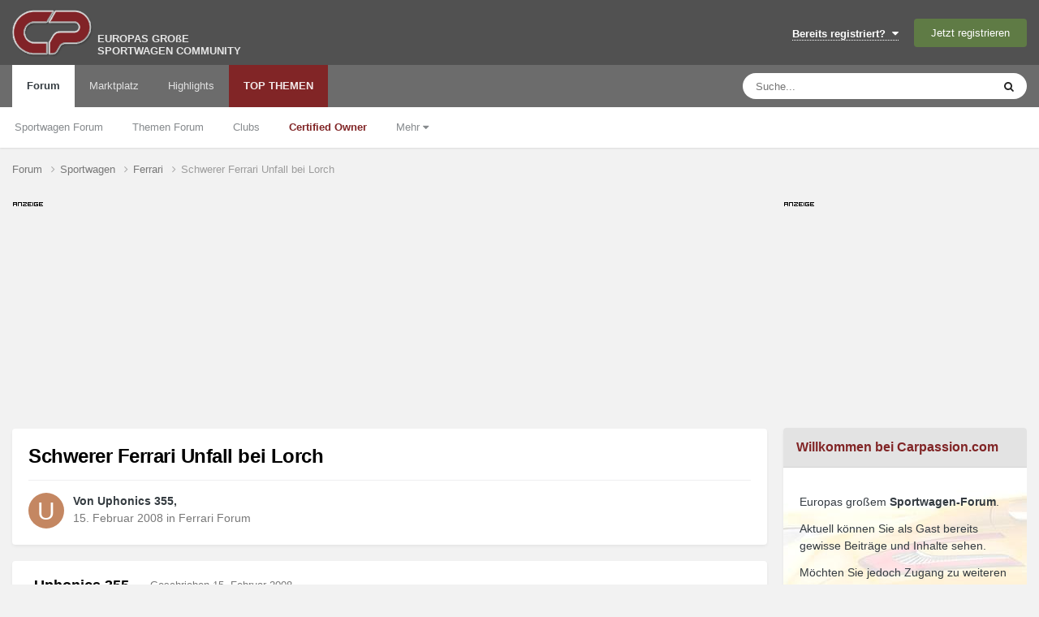

--- FILE ---
content_type: text/html;charset=UTF-8
request_url: https://www.carpassion.com/forum/thema/29567-schwerer-ferrari-unfall-bei-lorch/
body_size: 27350
content:
<!DOCTYPE html>
<html lang="de-DE" dir="ltr">
	<head>
		<meta charset="utf-8">

		

        
		<title>Schwerer Ferrari Unfall  bei Lorch - Ferrari Forum - Carpassion.com</title>
		<script src="https://ccm.carpassion.com/app.js?apiKey=233198e212a3c078b19b7d6e2609436c4f10f2eecded45c3&domain=753c202&lang=de_DE" referrerpolicy="origin"></script>
		
		
		
		

	<meta name="viewport" content="width=device-width, initial-scale=1">


	
	
		<meta property="og:image" content="https://www.carpassion.com/forum/uploads/monthly_2019_04/cp-share.jpg.9453b3e0e2529767f21bd5c8b1ebc508.jpg">
	


	<meta name="twitter:card" content="summary_large_image" />




	
		
			
				<meta property="og:title" content="Schwerer Ferrari Unfall  bei Lorch">
			
		
	

	
		
			
				<meta property="og:type" content="website">
			
		
	

	
		
			
				<meta property="og:url" content="https://www.carpassion.com/forum/thema/29567-schwerer-ferrari-unfall-bei-lorch/">
			
		
	

	
		
			
				<meta name="description" content="Absoluter Hammer, hab gehört das der Werkstattmeister des in Stuttgart - Wangen ansässigen Ferrari - Vertragshändlers gestern bei der Probefahrt mit einem Ferrari bei Lorch schwer verunglückt ist. Weiß jemand Näheres ?">
			
		
	

	
		
			
				<meta property="og:description" content="Absoluter Hammer, hab gehört das der Werkstattmeister des in Stuttgart - Wangen ansässigen Ferrari - Vertragshändlers gestern bei der Probefahrt mit einem Ferrari bei Lorch schwer verunglückt ist. Weiß jemand Näheres ?">
			
		
	

	
		
			
				<meta property="og:updated_time" content="2008-02-17T00:12:31Z">
			
		
	

	
		
			
				<meta property="og:site_name" content="Carpassion.com">
			
		
	

	
		
			
				<meta property="og:locale" content="de_DE">
			
		
	


	
		<link rel="canonical" href="https://www.carpassion.com/forum/thema/29567-schwerer-ferrari-unfall-bei-lorch/" />
	





<link rel="manifest" href="https://www.carpassion.com/forum/manifest.webmanifest/">
<meta name="msapplication-config" content="https://www.carpassion.com/forum/browserconfig.xml/">
<meta name="msapplication-starturl" content="/forum/">
<meta name="application-name" content="Carpassion.com">
<meta name="apple-mobile-web-app-title" content="Carpassion.com">

	<meta name="theme-color" content="#812526">


	<meta name="msapplication-TileColor" content="#ffffff">


	<link rel="mask-icon" href="https://www.carpassion.com/forum/uploads/monthly_2019_04/cp_svg.872e49cb8257d1c94cb4b78113742766?v=1711348679" color="#ffffff">




	

	
		
			<link rel="icon" sizes="36x36" href="https://www.carpassion.com/forum/uploads/monthly_2019_04/android-chrome-36x36.png?v=1711348679">
		
	

	
		
			<link rel="icon" sizes="48x48" href="https://www.carpassion.com/forum/uploads/monthly_2019_04/android-chrome-48x48.png?v=1711348679">
		
	

	
		
			<link rel="icon" sizes="72x72" href="https://www.carpassion.com/forum/uploads/monthly_2019_04/android-chrome-72x72.png?v=1711348679">
		
	

	
		
			<link rel="icon" sizes="96x96" href="https://www.carpassion.com/forum/uploads/monthly_2019_04/android-chrome-96x96.png?v=1711348679">
		
	

	
		
			<link rel="icon" sizes="144x144" href="https://www.carpassion.com/forum/uploads/monthly_2019_04/android-chrome-144x144.png?v=1711348679">
		
	

	
		
			<link rel="icon" sizes="192x192" href="https://www.carpassion.com/forum/uploads/monthly_2019_04/android-chrome-192x192.png?v=1711348679">
		
	

	
		
			<link rel="icon" sizes="256x256" href="https://www.carpassion.com/forum/uploads/monthly_2019_04/android-chrome-256x256.png?v=1711348679">
		
	

	
		
			<link rel="icon" sizes="384x384" href="https://www.carpassion.com/forum/uploads/monthly_2019_04/android-chrome-384x384.png?v=1711348679">
		
	

	
		
			<link rel="icon" sizes="512x512" href="https://www.carpassion.com/forum/uploads/monthly_2019_04/android-chrome-512x512.png?v=1711348679">
		
	

	
		
			<meta name="msapplication-square70x70logo" content="https://www.carpassion.com/forum/uploads/monthly_2019_04/msapplication-square70x70logo.png?v=1711348679"/>
		
	

	
		
			<meta name="msapplication-TileImage" content="https://www.carpassion.com/forum/uploads/monthly_2019_04/msapplication-TileImage.png?v=1711348679"/>
		
	

	
		
			<meta name="msapplication-square150x150logo" content="https://www.carpassion.com/forum/uploads/monthly_2019_04/msapplication-square150x150logo.png?v=1711348679"/>
		
	

	
		
			<meta name="msapplication-wide310x150logo" content="https://www.carpassion.com/forum/uploads/monthly_2019_04/msapplication-wide310x150logo.png?v=1711348679"/>
		
	

	
		
			<meta name="msapplication-square310x310logo" content="https://www.carpassion.com/forum/uploads/monthly_2019_04/msapplication-square310x310logo.png?v=1711348679"/>
		
	

	
		
			
				<link rel="apple-touch-icon" href="https://www.carpassion.com/forum/uploads/monthly_2019_04/apple-touch-icon-57x57.png?v=1711348679">
			
		
	

	
		
			
				<link rel="apple-touch-icon" sizes="60x60" href="https://www.carpassion.com/forum/uploads/monthly_2019_04/apple-touch-icon-60x60.png?v=1711348679">
			
		
	

	
		
			
				<link rel="apple-touch-icon" sizes="72x72" href="https://www.carpassion.com/forum/uploads/monthly_2019_04/apple-touch-icon-72x72.png?v=1711348679">
			
		
	

	
		
			
				<link rel="apple-touch-icon" sizes="76x76" href="https://www.carpassion.com/forum/uploads/monthly_2019_04/apple-touch-icon-76x76.png?v=1711348679">
			
		
	

	
		
			
				<link rel="apple-touch-icon" sizes="114x114" href="https://www.carpassion.com/forum/uploads/monthly_2019_04/apple-touch-icon-114x114.png?v=1711348679">
			
		
	

	
		
			
				<link rel="apple-touch-icon" sizes="120x120" href="https://www.carpassion.com/forum/uploads/monthly_2019_04/apple-touch-icon-120x120.png?v=1711348679">
			
		
	

	
		
			
				<link rel="apple-touch-icon" sizes="144x144" href="https://www.carpassion.com/forum/uploads/monthly_2019_04/apple-touch-icon-144x144.png?v=1711348679">
			
		
	

	
		
			
				<link rel="apple-touch-icon" sizes="152x152" href="https://www.carpassion.com/forum/uploads/monthly_2019_04/apple-touch-icon-152x152.png?v=1711348679">
			
		
	

	
		
			
				<link rel="apple-touch-icon" sizes="180x180" href="https://www.carpassion.com/forum/uploads/monthly_2019_04/apple-touch-icon-180x180.png?v=1711348679">
			
		
	





<link rel="preload" href="//www.carpassion.com/forum/applications/core/interface/font/fontawesome-webfont.woff2?v=4.7.0" as="font" crossorigin="anonymous">






		<meta content="uggu" name="cpug" id="cpug"/>

		




	<link rel='stylesheet' href='https://www.carpassion.com/forum/uploads/css_built_1/341e4a57816af3ba440d891ca87450ff_framework.css?v=4fefc316331761733150' media='all'>

	<link rel='stylesheet' href='https://www.carpassion.com/forum/uploads/css_built_1/05e81b71abe4f22d6eb8d1a929494829_responsive.css?v=4fefc316331761733150' media='all'>

	<link rel='stylesheet' href='https://www.carpassion.com/forum/uploads/css_built_1/20446cf2d164adcc029377cb04d43d17_flags.css?v=4fefc316331761733150' media='all'>

	<link rel='stylesheet' href='https://www.carpassion.com/forum/uploads/css_built_1/90eb5adf50a8c640f633d47fd7eb1778_core.css?v=4fefc316331761733150' media='all'>

	<link rel='stylesheet' href='https://www.carpassion.com/forum/uploads/css_built_1/5a0da001ccc2200dc5625c3f3934497d_core_responsive.css?v=4fefc316331761733150' media='all'>

	<link rel='stylesheet' href='https://www.carpassion.com/forum/uploads/css_built_1/62e269ced0fdab7e30e026f1d30ae516_forums.css?v=4fefc316331761733150' media='all'>

	<link rel='stylesheet' href='https://www.carpassion.com/forum/uploads/css_built_1/76e62c573090645fb99a15a363d8620e_forums_responsive.css?v=4fefc316331761733150' media='all'>

	<link rel='stylesheet' href='https://www.carpassion.com/forum/uploads/css_built_1/ebdea0c6a7dab6d37900b9190d3ac77b_topics.css?v=4fefc316331761733150' media='all'>





<link rel='stylesheet' href='https://www.carpassion.com/forum/uploads/css_built_1/258adbb6e4f3e83cd3b355f84e3fa002_custom.css?v=4fefc316331761733150' media='all'>




		
		

	
	<link rel='shortcut icon' href='https://www.carpassion.com/forum/uploads/monthly_2017_04/favicon.ico.b7c9818f79cade5efe5352e4ea19eac3.ico' type="image/x-icon">

<script async src="https://securepubads.g.doubleclick.net/tag/js/gpt.js"></script>
<script>
 window.googletag = window.googletag || {cmd: []};
 googletag.cmd.push(function() {
    googletag.defineSlot('/10715120/Box_(300x250)', [300, 250], 'ad-slot-sidebar').setCollapseEmptyDiv(false).addService(googletag.pubads());
    googletag.defineSlot('/10715120/Box_(300x100)_Sidebar', [300, 100], 'ad-slot-sidebar-sm').setCollapseEmptyDiv(false).addService(googletag.pubads());

    googletag.defineSlot('/10715120/Box_(300x250)_Forumthread', [300, 250], 'ad-slot-thread').setCollapseEmptyDiv(false).addService(googletag.pubads());
    googletag.defineSlot('/10715120/Box_(300x250)_Forumthread_Beitrag10', [300, 250], 'ad-slot-thread10').setCollapseEmptyDiv(false).addService(googletag.pubads());


   var mapping = googletag.sizeMapping().
   // Desktop
   addSize([1168, 200], [800, 250]).
   // Landscape tablet 
   addSize([1097, 200], [728, 90]). 
   addSize([980, 200], [468, 60]). 
   addSize([755, 200], [728, 90]). 
   addSize([585, 200], [468, 60]). 
   // others 
   addSize([0, 0], [[320, 100], [320, 50]]). 
   build();

   googletag.defineSlot('/10715120/Header_Multisize', [[320, 100],[468, 60],[728, 90],[800, 250]], 'ad-slot-header').defineSizeMapping(mapping).setCollapseEmptyDiv(false).addService(googletag.pubads());
   googletag.pubads().enableSingleRequest();
   googletag.pubads().enableAsyncRendering(); 

   // Start ad fetching
   googletag.enableServices();
 });
</script>
	</head>
	<body class='ipsApp ipsApp_front ipsJS_none ipsClearfix' data-controller='core.front.core.app' data-message="" data-pageApp='forums' data-pageLocation='front' data-pageModule='forums' data-pageController='topic' data-pageID='29567'  >
		
        

        

		<a href='#ipsLayout_mainArea' class='ipsHide' title='Go to main content on this page' accesskey='m'>Jump to content</a>
		





		<div id='ipsLayout_header' class='ipsClearfix'>
			<header>
				<div class='ipsLayout_container'>
					


<a href='https://www.carpassion.com/forum/' id='elLogo' accesskey='1' title='Sportwagen Community'><img src="https://www.carpassion.com/forum/uploads/monthly_2021_02/cp-logo.png.8e10a69e5ac0814e4fcd74b1a1ed4283.png" alt='Carpassion.com'></a>
<div id='elLogo_desc' class='ipsResponsive_hidePhone'>EUROPAS GROßE<br />SPORTWAGEN COMMUNITY</div>

					
						

	<ul id='elUserNav' class='ipsList_inline cSignedOut ipsResponsive_showDesktop'>
		
        
		
        
        
            
            <li id='elSignInLink'>
                <a href='https://www.carpassion.com/forum/login/' data-ipsMenu-closeOnClick="false" data-ipsMenu id='elUserSignIn'>
                    Bereits registriert? &nbsp;<i class='fa fa-caret-down'></i>
                </a>
                
<div id='elUserSignIn_menu' class='ipsMenu ipsMenu_auto ipsHide'>
	<form accept-charset='utf-8' method='post' action='https://www.carpassion.com/forum/login/'>
		<input type="hidden" name="csrfKey" value="1034aeaf22812c73fe04ce67d0d99295">
		<input type="hidden" name="ref" value="aHR0cHM6Ly93d3cuY2FycGFzc2lvbi5jb20vZm9ydW0vdGhlbWEvMjk1Njctc2Nod2VyZXItZmVycmFyaS11bmZhbGwtYmVpLWxvcmNoLw==">
		<div data-role="loginForm">
			
			
			
				
<div class="ipsPad ipsForm ipsForm_vertical">
	<h4 class="ipsType_sectionHead">Anmelden</h4>
	<br><br>
	<ul class='ipsList_reset'>
		<li class="ipsFieldRow ipsFieldRow_noLabel ipsFieldRow_fullWidth">
			
			
				<input type="text" placeholder="Benutzername" name="auth" autocomplete="username">
			
		</li>
		<li class="ipsFieldRow ipsFieldRow_noLabel ipsFieldRow_fullWidth">
			<input type="password" placeholder="Passwort" name="password" autocomplete="current-password">
		</li>
		<li class="ipsFieldRow ipsFieldRow_checkbox ipsClearfix">
			<span class="ipsCustomInput">
				<input type="checkbox" name="remember_me" id="remember_me_checkbox" value="1" checked aria-checked="true">
				<span></span>
			</span>
			<div class="ipsFieldRow_content">
				<label class="ipsFieldRow_label" for="remember_me_checkbox">Angemeldet bleiben</label>
				<span class="ipsFieldRow_desc">Bei öffentlichen Computern nicht empfohlen</span>
			</div>
		</li>
		<li class="ipsFieldRow ipsFieldRow_fullWidth">
			<button type="submit" name="_processLogin" value="usernamepassword" class="ipsButton ipsButton_primary ipsButton_small" id="elSignIn_submit">Anmelden</button>
			
				<p class="ipsType_right ipsType_small">
					
						<a href='https://www.carpassion.com/forum/lostpassword/' data-ipsDialog data-ipsDialog-title='Passwort vergessen?'>
					
					Passwort vergessen?</a>
				</p>
			
		</li>
	</ul>
</div>
			
		</div>
	</form>
</div>
            </li>
            
        
		
			<li>
				
					<a href='https://www.carpassion.com/forum/register/' data-ipsDialog data-ipsDialog-size='narrow' data-ipsDialog-title='Jetzt registrieren' id='elRegisterButton' class='ipsButton ipsButton_normal ipsButton_primary'>Jetzt registrieren</a>
				
			</li>
		
	</ul>

						
<ul class='ipsMobileHamburger ipsList_reset ipsResponsive_hideDesktop'>
	<li data-ipsDrawer data-ipsDrawer-drawerElem='#elMobileDrawer'>
		<a href='#'>
			
			
			
			
			<i class='fa fa-navicon'></i>
		</a>
	</li>
</ul>
					
				</div>
			</header>
			

	<nav data-controller='core.front.core.navBar' class=' ipsResponsive_showDesktop'>
		<div class='ipsNavBar_primary ipsLayout_container '>
			<ul data-role="primaryNavBar" class='ipsClearfix'>
				


	
		
		
			
		
		<li class='ipsNavBar_active' data-active id='elNavSecondary_1' data-role="navBarItem" data-navApp="forums" data-navExt="Forums">
			
			
				<a href="https://www.carpassion.com/forum/"  data-navItem-id="1" data-navDefault>
					Forum<span class='ipsNavBar_active__identifier'></span>
				</a>
			
			
				<ul class='ipsNavBar_secondary ' data-role='secondaryNavBar'>
					


	
		
		
		<li  id='elNavSecondary_24' data-role="navBarItem" data-navApp="core" data-navExt="CustomItem">
			
			
				<a href="https://www.carpassion.com/forum/f/88-sportwagen/"  data-navItem-id="24" >
					Sportwagen Forum<span class='ipsNavBar_active__identifier'></span>
				</a>
			
			
		</li>
	
	

	
		
		
		<li  id='elNavSecondary_59' data-role="navBarItem" data-navApp="core" data-navExt="CustomItem">
			
			
				<a href="https://www.carpassion.com/forum/f/4-themen/"  data-navItem-id="59" >
					Themen Forum<span class='ipsNavBar_active__identifier'></span>
				</a>
			
			
		</li>
	
	

	
		
		
		<li  id='elNavSecondary_66' data-role="navBarItem" data-navApp="core" data-navExt="Clubs">
			
			
				<a href="https://www.carpassion.com/forum/clubs/"  data-navItem-id="66" >
					Clubs<span class='ipsNavBar_active__identifier'></span>
				</a>
			
			
		</li>
	
	

	
		
		
		<li  id='elNavSecondary_29' data-role="navBarItem" data-navApp="cms" data-navExt="Pages">
			
			
				<a href="https://www.carpassion.com/forum/certifiedowner/"  data-navItem-id="29" >
					<span style="color:#812526;font-weight:bold">Certified Owner</span><span class='ipsNavBar_active__identifier'></span>
				</a>
			
			
		</li>
	
	

	
		
		
		<li  id='elNavSecondary_53' data-role="navBarItem" data-navApp="core" data-navExt="Menu">
			
			
				<a href="#" id="elNavigation_53" data-ipsMenu data-ipsMenu-appendTo='#elNavSecondary_1' data-ipsMenu-activeClass='ipsNavActive_menu' data-navItem-id="53" >
					Mehr <i class="fa fa-caret-down"></i><span class='ipsNavBar_active__identifier'></span>
				</a>
				<ul id="elNavigation_53_menu" class="ipsMenu ipsMenu_auto ipsHide">
					

	

	
		
			<li class='ipsMenu_item' >
				<a href='https://www.carpassion.com/forum/galerie/' >
					Galerie
				</a>
			</li>
		
	

	
		
			<li class='ipsMenu_item' >
				<a href='https://www.carpassion.com/forum/spareparts/' >
					Alternative Ersatzteile
				</a>
			</li>
		
	

	
		
			<li class='ipsMenu_item' >
				<a href='https://www.carpassion.com/forum/touren/' >
					Sportwagen-Touren
				</a>
			</li>
		
	

	

	

	

	

	

				</ul>
			
			
		</li>
	
	

					<li class='ipsHide' id='elNavigationMore_1' data-role='navMore'>
						<a href='#' data-ipsMenu data-ipsMenu-appendTo='#elNavigationMore_1' id='elNavigationMore_1_dropdown'>Mehr <i class='fa fa-caret-down'></i></a>
						<ul class='ipsHide ipsMenu ipsMenu_auto' id='elNavigationMore_1_dropdown_menu' data-role='moreDropdown'></ul>
					</li>
				</ul>
			
		</li>
	
	

	
		
		
		<li  id='elNavSecondary_42' data-role="navBarItem" data-navApp="cms" data-navExt="Pages">
			
			
				<a href="https://www.carpassion.com/forum/marktplatz/"  data-navItem-id="42" >
					Marktplatz<span class='ipsNavBar_active__identifier'></span>
				</a>
			
			
				<ul class='ipsNavBar_secondary ipsHide' data-role='secondaryNavBar'>
					


	
		
		
		<li  id='elNavSecondary_43' data-role="navBarItem" data-navApp="core" data-navExt="CustomItem">
			
			
				<a href="https://www.carpassion.com/forum/marktplatz/angebote/"  data-navItem-id="43" >
					Angebote<span class='ipsNavBar_active__identifier'></span>
				</a>
			
			
		</li>
	
	

	
		
		
		<li  id='elNavSecondary_44' data-role="navBarItem" data-navApp="core" data-navExt="CustomItem">
			
			
				<a href="https://www.carpassion.com/forum/marktplatz/gesuche/"  data-navItem-id="44" >
					Gesuche<span class='ipsNavBar_active__identifier'></span>
				</a>
			
			
		</li>
	
	

					<li class='ipsHide' id='elNavigationMore_42' data-role='navMore'>
						<a href='#' data-ipsMenu data-ipsMenu-appendTo='#elNavigationMore_42' id='elNavigationMore_42_dropdown'>Mehr <i class='fa fa-caret-down'></i></a>
						<ul class='ipsHide ipsMenu ipsMenu_auto' id='elNavigationMore_42_dropdown_menu' data-role='moreDropdown'></ul>
					</li>
				</ul>
			
		</li>
	
	

	
		
		
		<li  id='elNavSecondary_58' data-role="navBarItem" data-navApp="core" data-navExt="Promoted">
			
			
				<a href="https://www.carpassion.com/forum/ourpicks/"  data-navItem-id="58" >
					Highlights<span class='ipsNavBar_active__identifier'></span>
				</a>
			
			
		</li>
	
	

	
		
		
		<li  id='elNavSecondary_2' data-role="navBarItem" data-navApp="core" data-navExt="YourActivityStreamsItem">
			
			
				<a href="https://www.carpassion.com/forum/stream/neue-inhalte/"  data-navItem-id="2" >
					TOP THEMEN<span class='ipsNavBar_active__identifier'></span>
				</a>
			
			
				<ul class='ipsNavBar_secondary ipsHide' data-role='secondaryNavBar'>
					


	
		
		
		<li  id='elNavSecondary_12' data-role="navBarItem" data-navApp="core" data-navExt="AllActivity">
			
			
				<a href="https://www.carpassion.com/forum/stream/"  data-navItem-id="12" >
					Alle Aktivitäten<span class='ipsNavBar_active__identifier'></span>
				</a>
			
			
		</li>
	
	

	
	

	
		
		
		<li  id='elNavSecondary_16' data-role="navBarItem" data-navApp="core" data-navExt="Search">
			
			
				<a href="https://www.carpassion.com/forum/suche/"  data-navItem-id="16" >
					Suche<span class='ipsNavBar_active__identifier'></span>
				</a>
			
			
		</li>
	
	

					<li class='ipsHide' id='elNavigationMore_2' data-role='navMore'>
						<a href='#' data-ipsMenu data-ipsMenu-appendTo='#elNavigationMore_2' id='elNavigationMore_2_dropdown'>Mehr <i class='fa fa-caret-down'></i></a>
						<ul class='ipsHide ipsMenu ipsMenu_auto' id='elNavigationMore_2_dropdown_menu' data-role='moreDropdown'></ul>
					</li>
				</ul>
			
		</li>
	
	

				<li class='ipsHide' id='elNavigationMore' data-role='navMore'>
					<a href='#' data-ipsMenu data-ipsMenu-appendTo='#elNavigationMore' id='elNavigationMore_dropdown'>Mehr</a>
					<ul class='ipsNavBar_secondary ipsHide' data-role='secondaryNavBar'>
						<li class='ipsHide' id='elNavigationMore_more' data-role='navMore'>
							<a href='#' data-ipsMenu data-ipsMenu-appendTo='#elNavigationMore_more' id='elNavigationMore_more_dropdown'>Mehr <i class='fa fa-caret-down'></i></a>
							<ul class='ipsHide ipsMenu ipsMenu_auto' id='elNavigationMore_more_dropdown_menu' data-role='moreDropdown'></ul>
						</li>
					</ul>
				</li>
			</ul>
			

	<div id="elSearchWrapper">
		<div id='elSearch' data-controller="core.front.core.quickSearch">
			<form accept-charset='utf-8' action='//www.carpassion.com/forum/suche/?do=quicksearch' method='post'>
                <input type='search' id='elSearchField' placeholder='Suche...' name='q' autocomplete='off' aria-label='Suche'>
                <details class='cSearchFilter'>
                    <summary class='cSearchFilter__text'></summary>
                    <ul class='cSearchFilter__menu'>
                        
                        <li><label><input type="radio" name="type" value="all" ><span class='cSearchFilter__menuText'>Überall</span></label></li>
                        
                            
                                <li><label><input type="radio" name="type" value='contextual_{&quot;type&quot;:&quot;forums_topic&quot;,&quot;nodes&quot;:17}' checked><span class='cSearchFilter__menuText'>Dieses Forum</span></label></li>
                            
                                <li><label><input type="radio" name="type" value='contextual_{&quot;type&quot;:&quot;forums_topic&quot;,&quot;item&quot;:29567}' checked><span class='cSearchFilter__menuText'>Dieses Thema</span></label></li>
                            
                        
                        
                            <li><label><input type="radio" name="type" value="forums_topic"><span class='cSearchFilter__menuText'>Themen</span></label></li>
                        
                            <li><label><input type="radio" name="type" value="blog_entry"><span class='cSearchFilter__menuText'>Blogeinträge</span></label></li>
                        
                            <li><label><input type="radio" name="type" value="calendar_event"><span class='cSearchFilter__menuText'>Termine</span></label></li>
                        
                            <li><label><input type="radio" name="type" value="cms_pages_pageitem"><span class='cSearchFilter__menuText'>Pages</span></label></li>
                        
                            <li><label><input type="radio" name="type" value="cms_records5"><span class='cSearchFilter__menuText'>Touren</span></label></li>
                        
                            <li><label><input type="radio" name="type" value="cms_records6"><span class='cSearchFilter__menuText'>Ersatzteil-Einträge</span></label></li>
                        
                            <li><label><input type="radio" name="type" value="cms_records7"><span class='cSearchFilter__menuText'>Marktplatz-Einträge</span></label></li>
                        
                            <li><label><input type="radio" name="type" value="cms_records8"><span class='cSearchFilter__menuText'>Markeneinträge</span></label></li>
                        
                            <li><label><input type="radio" name="type" value="gallery_image"><span class='cSearchFilter__menuText'>Bilder</span></label></li>
                        
                            <li><label><input type="radio" name="type" value="gallery_album_item"><span class='cSearchFilter__menuText'>Alben</span></label></li>
                        
                    </ul>
                </details>
				<button class='cSearchSubmit' type="submit" aria-label='Suche'><i class="fa fa-search"></i></button>
			</form>
		</div>
	</div>

		</div>
	</nav>

			
<ul id='elMobileNav' class='ipsResponsive_hideDesktop' data-controller='core.front.core.mobileNav'>
	
		
			
			
				
				
			
				
					<li id='elMobileBreadcrumb'>
						<a href='https://www.carpassion.com/forum/f/17-ferrari/'>
							<span>Ferrari</span>
						</a>
					</li>
				
				
			
				
				
			
		
	
	
	
	<li >
		<a data-action="defaultStream" href='https://www.carpassion.com/forum/stream/neue-inhalte/'><i class="fa fa-newspaper-o" aria-hidden="true"></i></a>
	</li>

	

	
		<li class='ipsJS_show'>
			<a href='https://www.carpassion.com/forum/suche/'><i class='fa fa-search'></i></a>
		</li>
	
</ul>
		</div>
		<main id='ipsLayout_body' class='ipsLayout_container'>
			<div id='ipsLayout_contentArea'>
				<div id='ipsLayout_contentWrapper'>
					
<nav class='ipsBreadcrumb ipsBreadcrumb_top ipsFaded_withHover'>
	



	<ul data-role="breadcrumbList">
		<li>
			<a title="Forum" href='https://www.carpassion.com/forum/'>
				<span>Forum <i class='fa fa-angle-right'></i></span>
			</a>
		</li>
		
		
			<li>
				
					<a href='https://www.carpassion.com/forum/f/88-sportwagen/'>
						<span>Sportwagen <i class='fa fa-angle-right' aria-hidden="true"></i></span>
					</a>
				
			</li>
		
			<li>
				
					<a href='https://www.carpassion.com/forum/f/17-ferrari/'>
						<span>Ferrari <i class='fa fa-angle-right' aria-hidden="true"></i></span>
					</a>
				
			</li>
		
			<li>
				
					Schwerer Ferrari Unfall  bei Lorch
				
			</li>
		
	</ul>
</nav>
					
					<div id='ipsLayout_mainArea'>

	
						<div class="headeradsignh"></div>
<div id="ad-slot-header-main">
<div id="ad-slot-header"> 
   <script>
		googletag.cmd.push(function() {
          googletag.display('ad-slot-header');
        });
   </script> 
</div>
</div>
	

						
						
						

	




	<div class='cWidgetContainer '  data-role='widgetReceiver' data-orientation='horizontal' data-widgetArea='header'>
		<ul class='ipsList_reset'>
			
				
					
					<li class='ipsWidget ipsWidget_horizontal ipsBox  ipsWidgetHide ipsHide ' data-blockID='app_cms_Blocks_z4ki7hy6k' data-blockConfig="true" data-blockTitle="Eigene Blöcke" data-blockErrorMessage="Dieser Block kann nicht angezeigt werden. Er benötigt eine Konfiguration, kann auf dieser Seite nicht dargestellt werden, oder wird erst nach einem erneuten Seitenaufruf dargestellt."  data-controller='core.front.widgets.block'></li>
				
			
		</ul>
	</div>

						


<div class="ipsPageHeader ipsResponsive_pull ipsBox ipsPadding sm:ipsPadding:half ipsMargin_bottom">
		
	
	<div class="ipsFlex ipsFlex-ai:center ipsFlex-fw:wrap ipsGap:4">
		<div class="ipsFlex-flex:11">
			<h1 class="ipsType_pageTitle ipsContained_container">
				

				
				
					<span class="ipsType_break ipsContained">
						<span>Schwerer Ferrari Unfall  bei Lorch</span>
					</span>
				
			</h1>
			
			
		</div>
		
	</div>
	<hr class="ipsHr">
	<div class="ipsPageHeader__meta ipsFlex ipsFlex-jc:between ipsFlex-ai:center ipsFlex-fw:wrap ipsGap:3">
		<div class="ipsFlex-flex:11">
			<div class="ipsPhotoPanel ipsPhotoPanel_mini ipsPhotoPanel_notPhone ipsClearfix">
				

	<span class='ipsUserPhoto ipsUserPhoto_mini '>
		<img src='data:image/svg+xml,%3Csvg%20xmlns%3D%22http%3A%2F%2Fwww.w3.org%2F2000%2Fsvg%22%20viewBox%3D%220%200%201024%201024%22%20style%3D%22background%3A%23c48762%22%3E%3Cg%3E%3Ctext%20text-anchor%3D%22middle%22%20dy%3D%22.35em%22%20x%3D%22512%22%20y%3D%22512%22%20fill%3D%22%23ffffff%22%20font-size%3D%22700%22%20font-family%3D%22-apple-system%2C%20BlinkMacSystemFont%2C%20Roboto%2C%20Helvetica%2C%20Arial%2C%20sans-serif%22%3EU%3C%2Ftext%3E%3C%2Fg%3E%3C%2Fsvg%3E' alt='Uphonics 355' loading="lazy">
	</span>

				<div>
					<p class="ipsType_reset ipsType_blendLinks">
						<span class="ipsType_normal">
						
							<strong>Von 


Uphonics 355, </strong><br>
							<span class="ipsType_light"><time datetime='2008-02-15T15:11:04Z' title='15.02.2008 15:11' data-short='17 Ja'>15. Februar 2008</time> in <a href="https://www.carpassion.com/forum/f/17-ferrari/">Ferrari Forum</a></span>
						
						</span>
					</p>
				</div>
			</div>
		</div>
					
	</div>
	
	
</div>








<div class="ipsClearfix">
	<ul class="ipsToolList ipsToolList_horizontal ipsClearfix ipsSpacer_both ipsResponsive_hidePhone">
		
		
		
	</ul>
</div>

<div id="comments" data-controller="core.front.core.commentFeed,forums.front.topic.view, core.front.core.ignoredComments" data-autopoll data-baseurl="https://www.carpassion.com/forum/thema/29567-schwerer-ferrari-unfall-bei-lorch/" data-lastpage data-feedid="topic-29567" class="cTopic ipsClear ipsSpacer_top">
	
			
	

	

<div data-controller='core.front.core.recommendedComments' data-url='https://www.carpassion.com/forum/thema/29567-schwerer-ferrari-unfall-bei-lorch/?recommended=comments' class='ipsRecommendedComments ipsHide'>
	<div data-role="recommendedComments">
		<h2 class='ipsType_sectionHead ipsType_large ipsType_bold ipsMargin_bottom'>Empfohlene Beiträge</h2>
		
	</div>
</div>
	
	<div id="elPostFeed" data-role="commentFeed" data-controller="core.front.core.moderation" >
		<form action="https://www.carpassion.com/forum/thema/29567-schwerer-ferrari-unfall-bei-lorch/?csrfKey=1034aeaf22812c73fe04ce67d0d99295&amp;do=multimodComment" method="post" data-ipspageaction data-role="moderationTools">
			
			
				

					

					
					



<a id='findComment-594668'></a>
<a id='comment-594668'></a>
<article  id='elComment_594668' class='cPost ipsBox ipsResponsive_pull  ipsComment  ipsComment_parent ipsClearfix ipsClear ipsColumns ipsColumns_noSpacing ipsColumns_collapsePhone    '>
	

	

	<div class='cAuthorPane_mobile ipsResponsive_showPhone'>
		<div class='cAuthorPane_photo'>
			<div class='cAuthorPane_photoWrap'>
				

	<span class='ipsUserPhoto ipsUserPhoto_large '>
		<img src='data:image/svg+xml,%3Csvg%20xmlns%3D%22http%3A%2F%2Fwww.w3.org%2F2000%2Fsvg%22%20viewBox%3D%220%200%201024%201024%22%20style%3D%22background%3A%23c48762%22%3E%3Cg%3E%3Ctext%20text-anchor%3D%22middle%22%20dy%3D%22.35em%22%20x%3D%22512%22%20y%3D%22512%22%20fill%3D%22%23ffffff%22%20font-size%3D%22700%22%20font-family%3D%22-apple-system%2C%20BlinkMacSystemFont%2C%20Roboto%2C%20Helvetica%2C%20Arial%2C%20sans-serif%22%3EU%3C%2Ftext%3E%3C%2Fg%3E%3C%2Fsvg%3E' alt='Uphonics 355' loading="lazy">
	</span>

				
				
				
					<a href="https://www.carpassion.com/forum/profile/65236-uphonics-355/badges/" rel="nofollow">
						
<img src='https://www.carpassion.com/forum/uploads/monthly_2021_11/entdecker_1.svg' loading="lazy" alt="Entdecker Stufe 1" class="cAuthorPane_badge cAuthorPane_badge--rank ipsOutline ipsOutline:2px" data-ipsTooltip title="Rang: Entdecker Stufe 1 (6/30)">
					</a>
				
			</div>
		</div>
		<div class='cAuthorPane_content'>
			<h3 class='ipsType_sectionHead cAuthorPane_author ipsType_break ipsType_blendLinks ipsFlex ipsFlex-ai:center'>
				


Uphonics 355
			
			
			
			</h3>
			<div class='ipsType_light ipsType_reset'>
			    <a href='https://www.carpassion.com/forum/thema/29567-schwerer-ferrari-unfall-bei-lorch/#findComment-594668' rel="nofollow" class='ipsType_blendLinks'>Geschrieben <time datetime='2008-02-15T15:11:04Z' title='15.02.2008 15:11' data-short='17 Ja'>15. Februar 2008</time></a>
				
			</div>
		</div>
	</div>
	<aside class='ipsComment_author cAuthorPane ipsColumn ipsColumn_medium ipsResponsive_hidePhone'>
		<h3 class='ipsType_sectionHead cAuthorPane_author ipsType_blendLinks ipsType_break'><strong>


Uphonics 355</strong>
			
		</h3>
		<ul class='cAuthorPane_info ipsList_reset'>
			<li data-role='photo' class='cAuthorPane_photo'>
				<div class='cAuthorPane_photoWrap'>
					

	<span class='ipsUserPhoto ipsUserPhoto_large '>
		<img src='data:image/svg+xml,%3Csvg%20xmlns%3D%22http%3A%2F%2Fwww.w3.org%2F2000%2Fsvg%22%20viewBox%3D%220%200%201024%201024%22%20style%3D%22background%3A%23c48762%22%3E%3Cg%3E%3Ctext%20text-anchor%3D%22middle%22%20dy%3D%22.35em%22%20x%3D%22512%22%20y%3D%22512%22%20fill%3D%22%23ffffff%22%20font-size%3D%22700%22%20font-family%3D%22-apple-system%2C%20BlinkMacSystemFont%2C%20Roboto%2C%20Helvetica%2C%20Arial%2C%20sans-serif%22%3EU%3C%2Ftext%3E%3C%2Fg%3E%3C%2Fsvg%3E' alt='Uphonics 355' loading="lazy">
	</span>

					
					
					
						
<img src='https://www.carpassion.com/forum/uploads/monthly_2021_11/entdecker_1.svg' loading="lazy" alt="Entdecker Stufe 1" class="cAuthorPane_badge cAuthorPane_badge--rank ipsOutline ipsOutline:2px" data-ipsTooltip title="Rang: Entdecker Stufe 1 (6/30)">
					
				</div>
			</li>
			
			
			
			
			
				<li data-role='stats' class='ipsMargin_top'>
					<ul class="ipsList_reset ipsType_light ipsFlex ipsFlex-ai:center ipsFlex-jc:center ipsGap_row:2 cAuthorPane_stats">
						<li>
							
								<i class="fa fa-comment"></i> 47
							
						</li>
						
					</ul>
				</li>
			
			
				

			
		</ul>
	</aside>
	<div class='ipsColumn ipsColumn_fluid ipsMargin:none'>
		

<div id='comment-594668_wrap' data-controller='core.front.core.comment' data-commentApp='forums' data-commentType='forums' data-commentID="594668" data-quoteData='{&quot;userid&quot;:65236,&quot;username&quot;:&quot;Uphonics 355&quot;,&quot;timestamp&quot;:1203088264,&quot;contentapp&quot;:&quot;forums&quot;,&quot;contenttype&quot;:&quot;forums&quot;,&quot;contentid&quot;:29567,&quot;contentclass&quot;:&quot;forums_Topic&quot;,&quot;contentcommentid&quot;:594668}' class='ipsComment_content ipsType_medium'>

	<div class='ipsComment_meta ipsType_light ipsFlex ipsFlex-ai:center ipsFlex-jc:between ipsFlex-fd:row-reverse'>
		<div class='ipsType_light ipsType_reset ipsType_blendLinks ipsComment_toolWrap'>
			<div class='ipsResponsive_hidePhone ipsComment_badges'>
				<ul class='ipsList_reset ipsFlex ipsFlex-jc:end ipsFlex-fw:wrap ipsGap:2 ipsGap_row:1'>
					
					
					
					
					
				</ul>
			</div>

		</div>

		<div class='ipsType_reset ipsResponsive_hidePhone'>
		   
		   Geschrieben <time datetime='2008-02-15T15:11:04Z' title='15.02.2008 15:11' data-short='17 Ja'>15. Februar 2008</time>
		   
			
			<span class='ipsResponsive_hidePhone'>
				
				
			</span>
		</div>
	</div>

	

    

	<div class='cPost_contentWrap'>
		
		<div data-role='commentContent' class='ipsType_normal ipsType_richText ipsPadding_bottom ipsContained' data-controller='core.front.core.lightboxedImages'>
			
<p>Absoluter Hammer, hab gehört das der Werkstattmeister des in Stuttgart - Wangen ansässigen Ferrari - Vertragshändlers gestern bei der Probefahrt</p><p>
mit einem Ferrari bei Lorch schwer verunglückt ist. Weiß jemand Näheres ?</p>


			
		</div>



		
	</div>

	

</div>
	</div>
</article>
					
					
						<div class="headeradsignh"></div>
<div class="ipsBox">
<div style="width:300px;margin:0 auto">
<div id='ad-slot-thread' style='height:250px; width:300px;'>
   <script>
		googletag.cmd.push(function() {
          googletag.display('ad-slot-thread');
        });
   </script>
</div>  
</div>
</div>
<div style="text-align:right;margin-bottom:15px"><a href="https://www.carpassion.com/forum/register/" rel="nofollow" data-ipsDialog data-ipsDialog-size="narrow" data-ipsDialog-title="Jetzt registrieren"><strong>Jetzt registrieren</strong></a>, um Themenwerbung zu deaktivieren »</div>

<article id="elComment_commentad" class="cPost ipsBox ipsResponsive_pull ipsComment ipsComment_parent ipsClearfix ipsClear ipsColumns ipsColumns_noSpacing ipsColumns_collapsePhone">
	<div class="cAuthorPane_mobile ipsResponsive_showPhone">
		<div class="cAuthorPane_photo">
			<div class="cAuthorPane_photoWrap">
				<span class="ipsUserPhoto ipsUserPhoto_large ">
					<img src="data:image/svg+xml,%3Csvg%20xmlns%3D%22http%3A%2F%2Fwww.w3.org%2F2000%2Fsvg%22%20viewBox%3D%220%200%201024%201024%22%20style%3D%22background%3A%238dc462%22%3E%3Cg%3E%3Ctext%20text-anchor%3D%22middle%22%20dy%3D%22.35em%22%20x%3D%22512%22%20y%3D%22512%22%20fill%3D%22%23ffffff%22%20font-size%3D%22700%22%20font-family%3D%22-apple-system%2C%20BlinkMacSystemFont%2C%20Roboto%2C%20Helvetica%2C%20Arial%2C%20sans-serif%22%3EE%3C%2Ftext%3E%3C%2Fg%3E%3C%2Fsvg%3E" alt="Anzeige eBay" loading="lazy">
				</span>
			</div>
		</div>
		<div class="cAuthorPane_content">
			<h3 class="ipsType_sectionHead cAuthorPane_author ipsType_break ipsType_blendLinks ipsFlex ipsFlex-ai:center">
			<span style="color:#">Anzeige eBay</span>
			</h3>
			<div class="ipsType_light ipsType_reset">
				Geschrieben <time datetime='2008-02-15T15:11:04Z' title='15.02.2008 15:11' data-short='17 Ja'>15. Februar 2008</time>
			</div>
		</div>
	</div>
	<aside class="ipsComment_author cAuthorPane ipsColumn ipsColumn_medium ipsResponsive_hidePhone">
		<h3 class="ipsType_sectionHead cAuthorPane_author ipsType_blendLinks ipsType_break">
<strong>Anzeige</strong>
		</h3>
		<ul class="cAuthorPane_info ipsList_reset">
			<li data-role="photo" class="cAuthorPane_photo">
				<div class="cAuthorPane_photoWrap">
					<span class="ipsUserPhoto ipsUserPhoto_large ">
						<img src="data:image/svg+xml,%3Csvg%20xmlns%3D%22http%3A%2F%2Fwww.w3.org%2F2000%2Fsvg%22%20viewBox%3D%220%200%201024%201024%22%20style%3D%22background%3A%238dc462%22%3E%3Cg%3E%3Ctext%20text-anchor%3D%22middle%22%20dy%3D%22.35em%22%20x%3D%22512%22%20y%3D%22512%22%20fill%3D%22%23ffffff%22%20font-size%3D%22700%22%20font-family%3D%22-apple-system%2C%20BlinkMacSystemFont%2C%20Roboto%2C%20Helvetica%2C%20Arial%2C%20sans-serif%22%3EE%3C%2Ftext%3E%3C%2Fg%3E%3C%2Fsvg%3E" alt="Anzeige eBay" loading="lazy">
					</span>
				</div>
			</li>
			<li data-role="group"><span>eBay</span></li>
		</ul>
	</aside>
	<div class="ipsColumn ipsColumn_fluid ipsMargin:none">
		<div id="comment-commentad_wrap" data-controller="core.front.core.comment" data-commentapp="forums" data-commenttype="forums" data-commentid="commentad" class="ipsComment_content ipsType_medium">
			<div class="ipsComment_meta ipsType_light ipsFlex ipsFlex-ai:center ipsFlex-jc:between ipsFlex-fd:row-reverse">
				<div class="ipsType_light ipsType_reset ipsType_blendLinks ipsComment_toolWrap">
					<div class="ipsResponsive_hidePhone ipsComment_badges">
						<ul class="ipsList_reset ipsFlex ipsFlex-jc:end ipsFlex-fw:wrap ipsGap:2 ipsGap_row:1">
						</ul>
					</div>
				</div>
				<div class="ipsType_reset ipsResponsive_hidePhone">
					Geschrieben <time datetime='2008-02-15T15:11:04Z' title='15.02.2008 15:11' data-short='17 Ja'>15. Februar 2008</time>
					<span class="ipsResponsive_hidePhone">
					</span>
				</div>
			</div>
			<div class="cPost_contentWrap">
				<div data-role="commentContent" class="ipsType_normal ipsType_richText ipsPadding_bottom ipsContained" data-controller="core.front.core.lightboxedImages">
					<p>Hallo Uphonics 355,</p>
					<p> </p>


					<p>kennst du schon <strong><a href="https://www.ebay.de/sch/i.html?kw=schwerer+ferrari+unfall+bei+lorch&amp;mkcid=1&amp;mkrid=707-53477-19255-0&amp;siteid=77&amp;campid=5339048801&amp;customid=postlink&amp;toolid=10001&amp;mkevt=1" target="_blank">Schwerer Ferrari Unfall  bei Lorch</a></strong> (Anzeige)? Dort ist vieles zu finden.</p>
					<p> </p>
					<p><a href="https://www.ebay.de/sch/i.html?kw=ferrari+ersatzteile&amp;mkcid=1&amp;mkrid=707-53477-19255-0&amp;siteid=77&amp;campid=5339048801&amp;customid=postlink_et&amp;toolid=10001&amp;mkevt=1" target="_blank">Ferrari Ersatzteile</a> (Anzeige) | <a href="https://www.ebay.de/sch/i.html?kw=ferrari+zubeh%C3%B6r&amp;mkcid=1&amp;mkrid=707-53477-19255-0&amp;siteid=77&amp;campid=5339048801&amp;customid=postlink_zu&amp;toolid=10001&amp;mkevt=1" target="_blank">Ferrari Zubehör</a> (Anzeige)</p>
				</div>
				<div class="ipsItemControls">
					<div data-controller="core.front.core.reaction" class="ipsItemControls_right ipsClearfix ">	
						<div class="ipsReact ipsPos_right">
							<div class="ipsReact_blurb " data-role="reactionBlurb">
								<ul class="ipsReact_reactions">
									<li class="ipsReact_reactCount">
										<span data-ipstooltip="" title="Gefällt Carpassion.com">
											<span>
												<img src="https://www.carpassion.com/forum/uploads/reactions/react_like.png" alt="Gefällt Carpassion.com" loading="lazy">
											</span>
											<span>
												1
											</span>
										</span>
									</li>
								</ul>
							</div>
						</div>
					</div>
					<ul class="ipsComment_controls ipsClearfix ipsItemControls_left" data-role="commentControls">
						<li class="ipsHide" data-role="commentLoading">
							<span class="ipsLoading ipsLoading_tiny ipsLoading_noAnim"></span>
						</li>
					</ul>
				</div>
			</div>
		</div>
	</div>
</article>          
          
          
					

					
					
				

					

					
					



<a id='findComment-594672'></a>
<a id='comment-594672'></a>
<article  id='elComment_594672' class='cPost ipsBox ipsResponsive_pull  ipsComment  ipsComment_parent ipsClearfix ipsClear ipsColumns ipsColumns_noSpacing ipsColumns_collapsePhone    '>
	

	

	<div class='cAuthorPane_mobile ipsResponsive_showPhone'>
		<div class='cAuthorPane_photo'>
			<div class='cAuthorPane_photoWrap'>
				

	<span class='ipsUserPhoto ipsUserPhoto_large '>
		<img src='data:image/svg+xml,%3Csvg%20xmlns%3D%22http%3A%2F%2Fwww.w3.org%2F2000%2Fsvg%22%20viewBox%3D%220%200%201024%201024%22%20style%3D%22background%3A%23c4af62%22%3E%3Cg%3E%3Ctext%20text-anchor%3D%22middle%22%20dy%3D%22.35em%22%20x%3D%22512%22%20y%3D%22512%22%20fill%3D%22%23ffffff%22%20font-size%3D%22700%22%20font-family%3D%22-apple-system%2C%20BlinkMacSystemFont%2C%20Roboto%2C%20Helvetica%2C%20Arial%2C%20sans-serif%22%3EM%3C%2Ftext%3E%3C%2Fg%3E%3C%2Fsvg%3E' alt='matrix73' loading="lazy">
	</span>

				
				
				
					<a href="https://www.carpassion.com/forum/profile/43354-matrix73/badges/" rel="nofollow">
						
<img src='https://www.carpassion.com/forum/uploads/monthly_2021_11/aufsteiger_3.svg' loading="lazy" alt="Aufsteiger Stufe 3" class="cAuthorPane_badge cAuthorPane_badge--rank ipsOutline ipsOutline:2px" data-ipsTooltip title="Rang: Aufsteiger Stufe 3 (13/30)">
					</a>
				
			</div>
		</div>
		<div class='cAuthorPane_content'>
			<h3 class='ipsType_sectionHead cAuthorPane_author ipsType_break ipsType_blendLinks ipsFlex ipsFlex-ai:center'>
				


matrix73
			
			
			
			</h3>
			<div class='ipsType_light ipsType_reset'>
			    <a href='https://www.carpassion.com/forum/thema/29567-schwerer-ferrari-unfall-bei-lorch/#findComment-594672' rel="nofollow" class='ipsType_blendLinks'>Geschrieben <time datetime='2008-02-15T15:32:00Z' title='15.02.2008 15:32' data-short='17 Ja'>15. Februar 2008</time></a>
				
			</div>
		</div>
	</div>
	<aside class='ipsComment_author cAuthorPane ipsColumn ipsColumn_medium ipsResponsive_hidePhone'>
		<h3 class='ipsType_sectionHead cAuthorPane_author ipsType_blendLinks ipsType_break'><strong>


matrix73</strong>
			
		</h3>
		<ul class='cAuthorPane_info ipsList_reset'>
			<li data-role='photo' class='cAuthorPane_photo'>
				<div class='cAuthorPane_photoWrap'>
					

	<span class='ipsUserPhoto ipsUserPhoto_large '>
		<img src='data:image/svg+xml,%3Csvg%20xmlns%3D%22http%3A%2F%2Fwww.w3.org%2F2000%2Fsvg%22%20viewBox%3D%220%200%201024%201024%22%20style%3D%22background%3A%23c4af62%22%3E%3Cg%3E%3Ctext%20text-anchor%3D%22middle%22%20dy%3D%22.35em%22%20x%3D%22512%22%20y%3D%22512%22%20fill%3D%22%23ffffff%22%20font-size%3D%22700%22%20font-family%3D%22-apple-system%2C%20BlinkMacSystemFont%2C%20Roboto%2C%20Helvetica%2C%20Arial%2C%20sans-serif%22%3EM%3C%2Ftext%3E%3C%2Fg%3E%3C%2Fsvg%3E' alt='matrix73' loading="lazy">
	</span>

					
					
					
						
<img src='https://www.carpassion.com/forum/uploads/monthly_2021_11/aufsteiger_3.svg' loading="lazy" alt="Aufsteiger Stufe 3" class="cAuthorPane_badge cAuthorPane_badge--rank ipsOutline ipsOutline:2px" data-ipsTooltip title="Rang: Aufsteiger Stufe 3 (13/30)">
					
				</div>
			</li>
			
			
			
			
			
				<li data-role='stats' class='ipsMargin_top'>
					<ul class="ipsList_reset ipsType_light ipsFlex ipsFlex-ai:center ipsFlex-jc:center ipsGap_row:2 cAuthorPane_stats">
						<li>
							
								<i class="fa fa-comment"></i> 524
							
						</li>
						
					</ul>
				</li>
			
			
				

			
		</ul>
	</aside>
	<div class='ipsColumn ipsColumn_fluid ipsMargin:none'>
		

<div id='comment-594672_wrap' data-controller='core.front.core.comment' data-commentApp='forums' data-commentType='forums' data-commentID="594672" data-quoteData='{&quot;userid&quot;:43354,&quot;username&quot;:&quot;matrix73&quot;,&quot;timestamp&quot;:1203089520,&quot;contentapp&quot;:&quot;forums&quot;,&quot;contenttype&quot;:&quot;forums&quot;,&quot;contentid&quot;:29567,&quot;contentclass&quot;:&quot;forums_Topic&quot;,&quot;contentcommentid&quot;:594672}' class='ipsComment_content ipsType_medium'>

	<div class='ipsComment_meta ipsType_light ipsFlex ipsFlex-ai:center ipsFlex-jc:between ipsFlex-fd:row-reverse'>
		<div class='ipsType_light ipsType_reset ipsType_blendLinks ipsComment_toolWrap'>
			<div class='ipsResponsive_hidePhone ipsComment_badges'>
				<ul class='ipsList_reset ipsFlex ipsFlex-jc:end ipsFlex-fw:wrap ipsGap:2 ipsGap_row:1'>
					
					
					
					
					
				</ul>
			</div>

		</div>

		<div class='ipsType_reset ipsResponsive_hidePhone'>
		   
		   Geschrieben <time datetime='2008-02-15T15:32:00Z' title='15.02.2008 15:32' data-short='17 Ja'>15. Februar 2008</time>
		   
			
			<span class='ipsResponsive_hidePhone'>
				
				
			</span>
		</div>
	</div>

	

    

	<div class='cPost_contentWrap'>
		
		<div data-role='commentContent' class='ipsType_normal ipsType_richText ipsPadding_bottom ipsContained' data-controller='core.front.core.lightboxedImages'>
			
<p>schlimm sowas zu lesen. hab hier mehr infos gefunden. </p><p>
</p><p>
<a href="http://www.stuttgarter-nachrichten.de/stn/page/detail.php/1636354" rel="external nofollow">http://www.stuttgarter-nachrichten.de/stn/page/detail.php/1636354</a></p>


			
		</div>



		
	</div>

	

</div>
	</div>
</article>
					
					

					
					
				

					

					
					



<a id='findComment-594673'></a>
<a id='comment-594673'></a>
<article  id='elComment_594673' class='cPost ipsBox ipsResponsive_pull  ipsComment  ipsComment_parent ipsClearfix ipsClear ipsColumns ipsColumns_noSpacing ipsColumns_collapsePhone    '>
	

	

	<div class='cAuthorPane_mobile ipsResponsive_showPhone'>
		<div class='cAuthorPane_photo'>
			<div class='cAuthorPane_photoWrap'>
				

	<span class='ipsUserPhoto ipsUserPhoto_large '>
		<img src='https://www.carpassion.com/forum/uploads/profile/photo-53510.jpg' alt='DanielSLR' loading="lazy">
	</span>

				
				
				
					<a href="https://www.carpassion.com/forum/profile/53510-danielslr/badges/" rel="nofollow">
						
<img src='https://www.carpassion.com/forum/uploads/monthly_2021_11/aufsteiger_4.svg' loading="lazy" alt="Aufsteiger Stufe 4" class="cAuthorPane_badge cAuthorPane_badge--rank ipsOutline ipsOutline:2px" data-ipsTooltip title="Rang: Aufsteiger Stufe 4 (14/30)">
					</a>
				
			</div>
		</div>
		<div class='cAuthorPane_content'>
			<h3 class='ipsType_sectionHead cAuthorPane_author ipsType_break ipsType_blendLinks ipsFlex ipsFlex-ai:center'>
				


DanielSLR
			
			
				<span class="cocolor">CO</span>
			
			
			</h3>
			<div class='ipsType_light ipsType_reset'>
			    <a href='https://www.carpassion.com/forum/thema/29567-schwerer-ferrari-unfall-bei-lorch/#findComment-594673' rel="nofollow" class='ipsType_blendLinks'>Geschrieben <time datetime='2008-02-15T15:33:01Z' title='15.02.2008 15:33' data-short='17 Ja'>15. Februar 2008</time></a>
				
			</div>
		</div>
	</div>
	<aside class='ipsComment_author cAuthorPane ipsColumn ipsColumn_medium ipsResponsive_hidePhone'>
		<h3 class='ipsType_sectionHead cAuthorPane_author ipsType_blendLinks ipsType_break'><strong>


DanielSLR</strong>
			
		</h3>
		<ul class='cAuthorPane_info ipsList_reset'>
			<li data-role='photo' class='cAuthorPane_photo'>
				<div class='cAuthorPane_photoWrap'>
					

	<span class='ipsUserPhoto ipsUserPhoto_large '>
		<img src='https://www.carpassion.com/forum/uploads/profile/photo-53510.jpg' alt='DanielSLR' loading="lazy">
	</span>

					
					
					
						
<img src='https://www.carpassion.com/forum/uploads/monthly_2021_11/aufsteiger_4.svg' loading="lazy" alt="Aufsteiger Stufe 4" class="cAuthorPane_badge cAuthorPane_badge--rank ipsOutline ipsOutline:2px" data-ipsTooltip title="Rang: Aufsteiger Stufe 4 (14/30)">
					
				</div>
			</li>
			
			
			
				<li><span class="cocolor">Certified Owner</span></li>
			
			
			
				<li data-role='stats' class='ipsMargin_top'>
					<ul class="ipsList_reset ipsType_light ipsFlex ipsFlex-ai:center ipsFlex-jc:center ipsGap_row:2 cAuthorPane_stats">
						<li>
							
								<i class="fa fa-comment"></i> 601
							
						</li>
						
					</ul>
				</li>
			
			
				

			
		</ul>
	</aside>
	<div class='ipsColumn ipsColumn_fluid ipsMargin:none'>
		

<div id='comment-594673_wrap' data-controller='core.front.core.comment' data-commentApp='forums' data-commentType='forums' data-commentID="594673" data-quoteData='{&quot;userid&quot;:53510,&quot;username&quot;:&quot;DanielSLR&quot;,&quot;timestamp&quot;:1203089581,&quot;contentapp&quot;:&quot;forums&quot;,&quot;contenttype&quot;:&quot;forums&quot;,&quot;contentid&quot;:29567,&quot;contentclass&quot;:&quot;forums_Topic&quot;,&quot;contentcommentid&quot;:594673}' class='ipsComment_content ipsType_medium'>

	<div class='ipsComment_meta ipsType_light ipsFlex ipsFlex-ai:center ipsFlex-jc:between ipsFlex-fd:row-reverse'>
		<div class='ipsType_light ipsType_reset ipsType_blendLinks ipsComment_toolWrap'>
			<div class='ipsResponsive_hidePhone ipsComment_badges'>
				<ul class='ipsList_reset ipsFlex ipsFlex-jc:end ipsFlex-fw:wrap ipsGap:2 ipsGap_row:1'>
					
					
					
					
					
				</ul>
			</div>

		</div>

		<div class='ipsType_reset ipsResponsive_hidePhone'>
		   
		   Geschrieben <time datetime='2008-02-15T15:33:01Z' title='15.02.2008 15:33' data-short='17 Ja'>15. Februar 2008</time>
		   
			
			<span class='ipsResponsive_hidePhone'>
				
				
			</span>
		</div>
	</div>

	

    

	<div class='cPost_contentWrap'>
		
		<div data-role='commentContent' class='ipsType_normal ipsType_richText ipsPadding_bottom ipsContained' data-controller='core.front.core.lightboxedImages'>
			
<p>Hallo!</p>
<p>
</p>
<p>
Hab gerade gegoogelt und da kam folgendes raus:</p>
<p>
</p>
<p>
</p>
<blockquote data-ipsquote="" class="ipsQuote"><div>Autounfall bei Lorch: 16-Jähriger stirbt<p>
</p>
<p>
Ein schwerer Unfall hat sich gestern gegen 20.20 Uhr auf der B 29 bei Lorch ereignet. Ein Golffahrer war in Richtung Gmünd unterwegs und hat auf der linken Spur ordnungsgemäß andere Fahrzeuge überholt. Von hinten näherte sich mit großer Geschwindigkeit ein Ferrari. Der Golffahrer wich nach rechts aus, um dem Ferrari freie Bahn zu geben. In diesem Moment wechselte der Ferarri ebenfalls die Spur, wohl um rechts zu überholen. Dabei stießen die beiden Fahrzeuge zusammen, schleuderten nach rechts von der Fahrbahn, der Ferrari fing Feuer. Ein 16-Jähriger Beisitzer war in dem Wagen eingeklemmt und verbrannte. Der Golffahrer blieb nach erstem Anschein unverletzt, zum Zustand des Ferrari-Fahrers war nichts bekannt. Der Sachschaden wird auf 100 000 Euro eingeschätzt. (Text: bin/Foto: GT)</p>
</div></blockquote>
<p>
</p>
<p>
<img src="//www.carpassion.com/forum/applications/core/interface/js/spacer.png" alt="87234151_736.jpg" data-src="http://www.schwaebische-post.de/images/articles/2008/87234151_736.jpg"></p>
<p>
</p>
<p>
</p>
<p>
Quelle:</p>
<p>
<a href="http://www.schwaebische-post.de/329165/" rel="external nofollow">http://www.schwaebische-post.de/329165/</a></p>
<p>
</p>
<p>
</p>
<p>
</p>
<p>
Ist wirklich tragisch!</p>
<p>
Wie kann man auch nur versuchen rechts zu überholen??</p>
<p>
Also wenn sich das wirklich so ereignet hat kann ich das wirklich nicht verstehen...</p>
<p>
</p>
<p>
</p>
<p>
EDIT: Matrix73 war schneller...</p>
<p>
</p>
<p>
</p>
<p>
EDIT2: </p>
<p>
</p>
<p>
</p>
<blockquote data-ipsquote="" class="ipsQuote"><div>Einheimische vermuten, dass er gar nicht mehr auf die linke Spur wollte, sondern schon die Ausfahrt Lorch-West ansteuerte.</div></blockquote>
<p>
</p>
<p>
Der Bericht von Matrix ist besser (ausführlicher)...</p>


			
		</div>



		
	</div>

	

</div>
	</div>
</article>
					
					

					
					
				

					

					
					



<a id='findComment-594768'></a>
<a id='comment-594768'></a>
<article  id='elComment_594768' class='cPost ipsBox ipsResponsive_pull  ipsComment  ipsComment_parent ipsClearfix ipsClear ipsColumns ipsColumns_noSpacing ipsColumns_collapsePhone    '>
	

	

	<div class='cAuthorPane_mobile ipsResponsive_showPhone'>
		<div class='cAuthorPane_photo'>
			<div class='cAuthorPane_photoWrap'>
				

	<span class='ipsUserPhoto ipsUserPhoto_large '>
		<img src='https://www.carpassion.com/forum/uploads/profile/photo-53784.jpg' alt='TR-512' loading="lazy">
	</span>

				
				
				
					<a href="https://www.carpassion.com/forum/profile/53784-tr-512/badges/" rel="nofollow">
						
<img src='https://www.carpassion.com/forum/uploads/monthly_2021_11/champion_1.svg' loading="lazy" alt="Champion Stufe 1" class="cAuthorPane_badge cAuthorPane_badge--rank ipsOutline ipsOutline:2px" data-ipsTooltip title="Rang: Champion Stufe 1 (21/30)">
					</a>
				
			</div>
		</div>
		<div class='cAuthorPane_content'>
			<h3 class='ipsType_sectionHead cAuthorPane_author ipsType_break ipsType_blendLinks ipsFlex ipsFlex-ai:center'>
				


TR-512
			
			
				<span class="cocolor">CO</span>
			
			
			</h3>
			<div class='ipsType_light ipsType_reset'>
			    <a href='https://www.carpassion.com/forum/thema/29567-schwerer-ferrari-unfall-bei-lorch/#findComment-594768' rel="nofollow" class='ipsType_blendLinks'>Geschrieben <time datetime='2008-02-15T22:36:50Z' title='15.02.2008 22:36' data-short='17 Ja'>15. Februar 2008</time></a>
				
			</div>
		</div>
	</div>
	<aside class='ipsComment_author cAuthorPane ipsColumn ipsColumn_medium ipsResponsive_hidePhone'>
		<h3 class='ipsType_sectionHead cAuthorPane_author ipsType_blendLinks ipsType_break'><strong>


TR-512</strong>
			
		</h3>
		<ul class='cAuthorPane_info ipsList_reset'>
			<li data-role='photo' class='cAuthorPane_photo'>
				<div class='cAuthorPane_photoWrap'>
					

	<span class='ipsUserPhoto ipsUserPhoto_large '>
		<img src='https://www.carpassion.com/forum/uploads/profile/photo-53784.jpg' alt='TR-512' loading="lazy">
	</span>

					
					
					
						
<img src='https://www.carpassion.com/forum/uploads/monthly_2021_11/champion_1.svg' loading="lazy" alt="Champion Stufe 1" class="cAuthorPane_badge cAuthorPane_badge--rank ipsOutline ipsOutline:2px" data-ipsTooltip title="Rang: Champion Stufe 1 (21/30)">
					
				</div>
			</li>
			
			
			
				<li><span class="cocolor">Certified Owner</span></li>
			
			
			
				<li data-role='stats' class='ipsMargin_top'>
					<ul class="ipsList_reset ipsType_light ipsFlex ipsFlex-ai:center ipsFlex-jc:center ipsGap_row:2 cAuthorPane_stats">
						<li>
							
								<i class="fa fa-comment"></i> 3,3k
							
						</li>
						
					</ul>
				</li>
			
			
				

			
		</ul>
	</aside>
	<div class='ipsColumn ipsColumn_fluid ipsMargin:none'>
		

<div id='comment-594768_wrap' data-controller='core.front.core.comment' data-commentApp='forums' data-commentType='forums' data-commentID="594768" data-quoteData='{&quot;userid&quot;:53784,&quot;username&quot;:&quot;TR-512&quot;,&quot;timestamp&quot;:1203115010,&quot;contentapp&quot;:&quot;forums&quot;,&quot;contenttype&quot;:&quot;forums&quot;,&quot;contentid&quot;:29567,&quot;contentclass&quot;:&quot;forums_Topic&quot;,&quot;contentcommentid&quot;:594768}' class='ipsComment_content ipsType_medium'>

	<div class='ipsComment_meta ipsType_light ipsFlex ipsFlex-ai:center ipsFlex-jc:between ipsFlex-fd:row-reverse'>
		<div class='ipsType_light ipsType_reset ipsType_blendLinks ipsComment_toolWrap'>
			<div class='ipsResponsive_hidePhone ipsComment_badges'>
				<ul class='ipsList_reset ipsFlex ipsFlex-jc:end ipsFlex-fw:wrap ipsGap:2 ipsGap_row:1'>
					
					
					
					
					
				</ul>
			</div>

		</div>

		<div class='ipsType_reset ipsResponsive_hidePhone'>
		   
		   Geschrieben <time datetime='2008-02-15T22:36:50Z' title='15.02.2008 22:36' data-short='17 Ja'>15. Februar 2008</time>
		   
			
			<span class='ipsResponsive_hidePhone'>
				
				
			</span>
		</div>
	</div>

	

    

	<div class='cPost_contentWrap'>
		
		<div data-role='commentContent' class='ipsType_normal ipsType_richText ipsPadding_bottom ipsContained' data-controller='core.front.core.lightboxedImages'>
			<p>insgesamt einfach schrecklich. <img src="//www.carpassion.com/forum/applications/core/interface/js/spacer.png" alt=":cry:" data-src="https://www.carpassion.com/forum/uploads/emoticons/default_icon_cry.gif"></p>

			
		</div>



		
	</div>

	

</div>
	</div>
</article>
					
					

					
					
				

					

					
					



<a id='findComment-594777'></a>
<a id='comment-594777'></a>
<article  id='elComment_594777' class='cPost ipsBox ipsResponsive_pull  ipsComment  ipsComment_parent ipsClearfix ipsClear ipsColumns ipsColumns_noSpacing ipsColumns_collapsePhone    '>
	

	

	<div class='cAuthorPane_mobile ipsResponsive_showPhone'>
		<div class='cAuthorPane_photo'>
			<div class='cAuthorPane_photoWrap'>
				

	<span class='ipsUserPhoto ipsUserPhoto_large '>
		<img src='https://www.carpassion.com/forum/uploads/profile/photo-thumb-23039.gif' alt='Telekoma' loading="lazy">
	</span>

				
				
				
					<a href="https://www.carpassion.com/forum/profile/23039-telekoma/badges/" rel="nofollow">
						
<img src='https://www.carpassion.com/forum/uploads/monthly_2021_11/champion_3.svg' loading="lazy" alt="Champion Stufe 3" class="cAuthorPane_badge cAuthorPane_badge--rank ipsOutline ipsOutline:2px" data-ipsTooltip title="Rang: Champion Stufe 3 (23/30)">
					</a>
				
			</div>
		</div>
		<div class='cAuthorPane_content'>
			<h3 class='ipsType_sectionHead cAuthorPane_author ipsType_break ipsType_blendLinks ipsFlex ipsFlex-ai:center'>
				


Telekoma
			
			
			
			</h3>
			<div class='ipsType_light ipsType_reset'>
			    <a href='https://www.carpassion.com/forum/thema/29567-schwerer-ferrari-unfall-bei-lorch/#findComment-594777' rel="nofollow" class='ipsType_blendLinks'>Geschrieben <time datetime='2008-02-15T23:14:43Z' title='15.02.2008 23:14' data-short='17 Ja'>15. Februar 2008</time></a>
				
			</div>
		</div>
	</div>
	<aside class='ipsComment_author cAuthorPane ipsColumn ipsColumn_medium ipsResponsive_hidePhone'>
		<h3 class='ipsType_sectionHead cAuthorPane_author ipsType_blendLinks ipsType_break'><strong>


Telekoma</strong>
			
		</h3>
		<ul class='cAuthorPane_info ipsList_reset'>
			<li data-role='photo' class='cAuthorPane_photo'>
				<div class='cAuthorPane_photoWrap'>
					

	<span class='ipsUserPhoto ipsUserPhoto_large '>
		<img src='https://www.carpassion.com/forum/uploads/profile/photo-thumb-23039.gif' alt='Telekoma' loading="lazy">
	</span>

					
					
					
						
<img src='https://www.carpassion.com/forum/uploads/monthly_2021_11/champion_3.svg' loading="lazy" alt="Champion Stufe 3" class="cAuthorPane_badge cAuthorPane_badge--rank ipsOutline ipsOutline:2px" data-ipsTooltip title="Rang: Champion Stufe 3 (23/30)">
					
				</div>
			</li>
			
			
			
			
			
				<li data-role='stats' class='ipsMargin_top'>
					<ul class="ipsList_reset ipsType_light ipsFlex ipsFlex-ai:center ipsFlex-jc:center ipsGap_row:2 cAuthorPane_stats">
						<li>
							
								<i class="fa fa-comment"></i> 5,3k
							
						</li>
						
					</ul>
				</li>
			
			
				

			
		</ul>
	</aside>
	<div class='ipsColumn ipsColumn_fluid ipsMargin:none'>
		

<div id='comment-594777_wrap' data-controller='core.front.core.comment' data-commentApp='forums' data-commentType='forums' data-commentID="594777" data-quoteData='{&quot;userid&quot;:23039,&quot;username&quot;:&quot;Telekoma&quot;,&quot;timestamp&quot;:1203117283,&quot;contentapp&quot;:&quot;forums&quot;,&quot;contenttype&quot;:&quot;forums&quot;,&quot;contentid&quot;:29567,&quot;contentclass&quot;:&quot;forums_Topic&quot;,&quot;contentcommentid&quot;:594777}' class='ipsComment_content ipsType_medium'>

	<div class='ipsComment_meta ipsType_light ipsFlex ipsFlex-ai:center ipsFlex-jc:between ipsFlex-fd:row-reverse'>
		<div class='ipsType_light ipsType_reset ipsType_blendLinks ipsComment_toolWrap'>
			<div class='ipsResponsive_hidePhone ipsComment_badges'>
				<ul class='ipsList_reset ipsFlex ipsFlex-jc:end ipsFlex-fw:wrap ipsGap:2 ipsGap_row:1'>
					
					
					
					
					
				</ul>
			</div>

		</div>

		<div class='ipsType_reset ipsResponsive_hidePhone'>
		   
		   Geschrieben <time datetime='2008-02-15T23:14:43Z' title='15.02.2008 23:14' data-short='17 Ja'>15. Februar 2008</time>
		   
			
			<span class='ipsResponsive_hidePhone'>
				
				
			</span>
		</div>
	</div>

	

    

	<div class='cPost_contentWrap'>
		
		<div data-role='commentContent' class='ipsType_normal ipsType_richText ipsPadding_bottom ipsContained' data-controller='core.front.core.lightboxedImages'>
			
<p>Wäre ich der Fahrer des Ferrari gewesen, hätte ich mir jetzt sicher gewünscht auch dabei ums Leben gekommen zu sein.</p>


			
		</div>



		
	</div>

	

</div>
	</div>
</article>
					
					

					
					
				

					

					
					



<a id='findComment-594790'></a>
<a id='comment-594790'></a>
<article  id='elComment_594790' class='cPost ipsBox ipsResponsive_pull  ipsComment  ipsComment_parent ipsClearfix ipsClear ipsColumns ipsColumns_noSpacing ipsColumns_collapsePhone    '>
	

	

	<div class='cAuthorPane_mobile ipsResponsive_showPhone'>
		<div class='cAuthorPane_photo'>
			<div class='cAuthorPane_photoWrap'>
				

	<span class='ipsUserPhoto ipsUserPhoto_large '>
		<img src='https://www.carpassion.com/forum/uploads/profile/photo-57294.jpg' alt='Nugmen' loading="lazy">
	</span>

				
				
				
					<a href="https://www.carpassion.com/forum/profile/57294-nugmen/badges/" rel="nofollow">
						
<img src='https://www.carpassion.com/forum/uploads/monthly_2021_11/champion_4.svg' loading="lazy" alt="Champion Stufe 4" class="cAuthorPane_badge cAuthorPane_badge--rank ipsOutline ipsOutline:2px" data-ipsTooltip title="Rang: Champion Stufe 4 (24/30)">
					</a>
				
			</div>
		</div>
		<div class='cAuthorPane_content'>
			<h3 class='ipsType_sectionHead cAuthorPane_author ipsType_break ipsType_blendLinks ipsFlex ipsFlex-ai:center'>
				


Nugmen
			
			
				<span class="cocolor">CO</span>
			
			
			</h3>
			<div class='ipsType_light ipsType_reset'>
			    <a href='https://www.carpassion.com/forum/thema/29567-schwerer-ferrari-unfall-bei-lorch/#findComment-594790' rel="nofollow" class='ipsType_blendLinks'>Geschrieben <time datetime='2008-02-16T07:27:42Z' title='16.02.2008 07:27' data-short='17 Ja'>16. Februar 2008</time></a>
				
			</div>
		</div>
	</div>
	<aside class='ipsComment_author cAuthorPane ipsColumn ipsColumn_medium ipsResponsive_hidePhone'>
		<h3 class='ipsType_sectionHead cAuthorPane_author ipsType_blendLinks ipsType_break'><strong>


Nugmen</strong>
			
		</h3>
		<ul class='cAuthorPane_info ipsList_reset'>
			<li data-role='photo' class='cAuthorPane_photo'>
				<div class='cAuthorPane_photoWrap'>
					

	<span class='ipsUserPhoto ipsUserPhoto_large '>
		<img src='https://www.carpassion.com/forum/uploads/profile/photo-57294.jpg' alt='Nugmen' loading="lazy">
	</span>

					
					
					
						
<img src='https://www.carpassion.com/forum/uploads/monthly_2021_11/champion_4.svg' loading="lazy" alt="Champion Stufe 4" class="cAuthorPane_badge cAuthorPane_badge--rank ipsOutline ipsOutline:2px" data-ipsTooltip title="Rang: Champion Stufe 4 (24/30)">
					
				</div>
			</li>
			
			
			
				<li><span class="cocolor">Certified Owner</span></li>
			
			
			
				<li data-role='stats' class='ipsMargin_top'>
					<ul class="ipsList_reset ipsType_light ipsFlex ipsFlex-ai:center ipsFlex-jc:center ipsGap_row:2 cAuthorPane_stats">
						<li>
							
								<i class="fa fa-comment"></i> 5,9k
							
						</li>
						
					</ul>
				</li>
			
			
				

			
		</ul>
	</aside>
	<div class='ipsColumn ipsColumn_fluid ipsMargin:none'>
		

<div id='comment-594790_wrap' data-controller='core.front.core.comment' data-commentApp='forums' data-commentType='forums' data-commentID="594790" data-quoteData='{&quot;userid&quot;:57294,&quot;username&quot;:&quot;Nugmen&quot;,&quot;timestamp&quot;:1203146862,&quot;contentapp&quot;:&quot;forums&quot;,&quot;contenttype&quot;:&quot;forums&quot;,&quot;contentid&quot;:29567,&quot;contentclass&quot;:&quot;forums_Topic&quot;,&quot;contentcommentid&quot;:594790}' class='ipsComment_content ipsType_medium'>

	<div class='ipsComment_meta ipsType_light ipsFlex ipsFlex-ai:center ipsFlex-jc:between ipsFlex-fd:row-reverse'>
		<div class='ipsType_light ipsType_reset ipsType_blendLinks ipsComment_toolWrap'>
			<div class='ipsResponsive_hidePhone ipsComment_badges'>
				<ul class='ipsList_reset ipsFlex ipsFlex-jc:end ipsFlex-fw:wrap ipsGap:2 ipsGap_row:1'>
					
					
					
					
					
				</ul>
			</div>

		</div>

		<div class='ipsType_reset ipsResponsive_hidePhone'>
		   
		   Geschrieben <time datetime='2008-02-16T07:27:42Z' title='16.02.2008 07:27' data-short='17 Ja'>16. Februar 2008</time>
		   
			
			<span class='ipsResponsive_hidePhone'>
				
				
			</span>
		</div>
	</div>

	

    

	<div class='cPost_contentWrap'>
		
		<div data-role='commentContent' class='ipsType_normal ipsType_richText ipsPadding_bottom ipsContained' data-controller='core.front.core.lightboxedImages'>
			
<blockquote data-ipsquote="" class="ipsQuote" data-ipsquote-username="Telekoma" data-cite="Telekoma"><div>Wäre ich der Fahrer des Ferrari gewesen, hätte ich mir jetzt sicher gewünscht auch dabei ums Leben gekommen zu sein.</div></blockquote>
<p>
</p>
<p>
</p>
<p>
</p>
<p>
da hast du Recht. als Ferrari -Meister kann er jedenfalls seinen Hut ziehen.</p>
<p>
Und im Leben wird er nicht mehr glücklich werden <img src="//www.carpassion.com/forum/applications/core/interface/js/spacer.png" alt=":(" data-src="https://www.carpassion.com/forum/uploads/emoticons/default_sad.png"></p>
<p>
</p>
<p>
Nug</p>


			
		</div>



		
			

		
	</div>

	

</div>
	</div>
</article>
					
					

					
					
				

					

					
					



<a id='findComment-594791'></a>
<a id='comment-594791'></a>
<article  id='elComment_594791' class='cPost ipsBox ipsResponsive_pull  ipsComment  ipsComment_parent ipsClearfix ipsClear ipsColumns ipsColumns_noSpacing ipsColumns_collapsePhone    '>
	

	

	<div class='cAuthorPane_mobile ipsResponsive_showPhone'>
		<div class='cAuthorPane_photo'>
			<div class='cAuthorPane_photoWrap'>
				

	<span class='ipsUserPhoto ipsUserPhoto_large '>
		<img src='https://www.carpassion.com/forum/uploads/profile/photo-57294.jpg' alt='Nugmen' loading="lazy">
	</span>

				
				
				
					<a href="https://www.carpassion.com/forum/profile/57294-nugmen/badges/" rel="nofollow">
						
<img src='https://www.carpassion.com/forum/uploads/monthly_2021_11/champion_4.svg' loading="lazy" alt="Champion Stufe 4" class="cAuthorPane_badge cAuthorPane_badge--rank ipsOutline ipsOutline:2px" data-ipsTooltip title="Rang: Champion Stufe 4 (24/30)">
					</a>
				
			</div>
		</div>
		<div class='cAuthorPane_content'>
			<h3 class='ipsType_sectionHead cAuthorPane_author ipsType_break ipsType_blendLinks ipsFlex ipsFlex-ai:center'>
				


Nugmen
			
			
				<span class="cocolor">CO</span>
			
			
			</h3>
			<div class='ipsType_light ipsType_reset'>
			    <a href='https://www.carpassion.com/forum/thema/29567-schwerer-ferrari-unfall-bei-lorch/#findComment-594791' rel="nofollow" class='ipsType_blendLinks'>Geschrieben <time datetime='2008-02-16T07:29:51Z' title='16.02.2008 07:29' data-short='17 Ja'>16. Februar 2008</time></a>
				
			</div>
		</div>
	</div>
	<aside class='ipsComment_author cAuthorPane ipsColumn ipsColumn_medium ipsResponsive_hidePhone'>
		<h3 class='ipsType_sectionHead cAuthorPane_author ipsType_blendLinks ipsType_break'><strong>


Nugmen</strong>
			
		</h3>
		<ul class='cAuthorPane_info ipsList_reset'>
			<li data-role='photo' class='cAuthorPane_photo'>
				<div class='cAuthorPane_photoWrap'>
					

	<span class='ipsUserPhoto ipsUserPhoto_large '>
		<img src='https://www.carpassion.com/forum/uploads/profile/photo-57294.jpg' alt='Nugmen' loading="lazy">
	</span>

					
					
					
						
<img src='https://www.carpassion.com/forum/uploads/monthly_2021_11/champion_4.svg' loading="lazy" alt="Champion Stufe 4" class="cAuthorPane_badge cAuthorPane_badge--rank ipsOutline ipsOutline:2px" data-ipsTooltip title="Rang: Champion Stufe 4 (24/30)">
					
				</div>
			</li>
			
			
			
				<li><span class="cocolor">Certified Owner</span></li>
			
			
			
				<li data-role='stats' class='ipsMargin_top'>
					<ul class="ipsList_reset ipsType_light ipsFlex ipsFlex-ai:center ipsFlex-jc:center ipsGap_row:2 cAuthorPane_stats">
						<li>
							
								<i class="fa fa-comment"></i> 5,9k
							
						</li>
						
					</ul>
				</li>
			
			
				

			
		</ul>
	</aside>
	<div class='ipsColumn ipsColumn_fluid ipsMargin:none'>
		

<div id='comment-594791_wrap' data-controller='core.front.core.comment' data-commentApp='forums' data-commentType='forums' data-commentID="594791" data-quoteData='{&quot;userid&quot;:57294,&quot;username&quot;:&quot;Nugmen&quot;,&quot;timestamp&quot;:1203146991,&quot;contentapp&quot;:&quot;forums&quot;,&quot;contenttype&quot;:&quot;forums&quot;,&quot;contentid&quot;:29567,&quot;contentclass&quot;:&quot;forums_Topic&quot;,&quot;contentcommentid&quot;:594791}' class='ipsComment_content ipsType_medium'>

	<div class='ipsComment_meta ipsType_light ipsFlex ipsFlex-ai:center ipsFlex-jc:between ipsFlex-fd:row-reverse'>
		<div class='ipsType_light ipsType_reset ipsType_blendLinks ipsComment_toolWrap'>
			<div class='ipsResponsive_hidePhone ipsComment_badges'>
				<ul class='ipsList_reset ipsFlex ipsFlex-jc:end ipsFlex-fw:wrap ipsGap:2 ipsGap_row:1'>
					
					
					
					
					
				</ul>
			</div>

		</div>

		<div class='ipsType_reset ipsResponsive_hidePhone'>
		   
		   Geschrieben <time datetime='2008-02-16T07:29:51Z' title='16.02.2008 07:29' data-short='17 Ja'>16. Februar 2008</time>
		   
			
			<span class='ipsResponsive_hidePhone'>
				
				
			</span>
		</div>
	</div>

	

    

	<div class='cPost_contentWrap'>
		
		<div data-role='commentContent' class='ipsType_normal ipsType_richText ipsPadding_bottom ipsContained' data-controller='core.front.core.lightboxedImages'>
			
<p>Aber ist nun der 16 Jährige im Golf oder Ferrari gesessen?</p><p>
</p><p>
Nug</p>


			
		</div>



		
			

		
	</div>

	

</div>
	</div>
</article>
					
					

					
					
				

					

					
					



<a id='findComment-594795'></a>
<a id='comment-594795'></a>
<article  id='elComment_594795' class='cPost ipsBox ipsResponsive_pull  ipsComment  ipsComment_parent ipsClearfix ipsClear ipsColumns ipsColumns_noSpacing ipsColumns_collapsePhone    '>
	

	

	<div class='cAuthorPane_mobile ipsResponsive_showPhone'>
		<div class='cAuthorPane_photo'>
			<div class='cAuthorPane_photoWrap'>
				

	<span class='ipsUserPhoto ipsUserPhoto_large '>
		<img src='https://www.carpassion.com/forum/uploads/profile/photo-53510.jpg' alt='DanielSLR' loading="lazy">
	</span>

				
				
				
					<a href="https://www.carpassion.com/forum/profile/53510-danielslr/badges/" rel="nofollow">
						
<img src='https://www.carpassion.com/forum/uploads/monthly_2021_11/aufsteiger_4.svg' loading="lazy" alt="Aufsteiger Stufe 4" class="cAuthorPane_badge cAuthorPane_badge--rank ipsOutline ipsOutline:2px" data-ipsTooltip title="Rang: Aufsteiger Stufe 4 (14/30)">
					</a>
				
			</div>
		</div>
		<div class='cAuthorPane_content'>
			<h3 class='ipsType_sectionHead cAuthorPane_author ipsType_break ipsType_blendLinks ipsFlex ipsFlex-ai:center'>
				


DanielSLR
			
			
				<span class="cocolor">CO</span>
			
			
			</h3>
			<div class='ipsType_light ipsType_reset'>
			    <a href='https://www.carpassion.com/forum/thema/29567-schwerer-ferrari-unfall-bei-lorch/#findComment-594795' rel="nofollow" class='ipsType_blendLinks'>Geschrieben <time datetime='2008-02-16T07:36:29Z' title='16.02.2008 07:36' data-short='17 Ja'>16. Februar 2008</time></a>
				
			</div>
		</div>
	</div>
	<aside class='ipsComment_author cAuthorPane ipsColumn ipsColumn_medium ipsResponsive_hidePhone'>
		<h3 class='ipsType_sectionHead cAuthorPane_author ipsType_blendLinks ipsType_break'><strong>


DanielSLR</strong>
			
		</h3>
		<ul class='cAuthorPane_info ipsList_reset'>
			<li data-role='photo' class='cAuthorPane_photo'>
				<div class='cAuthorPane_photoWrap'>
					

	<span class='ipsUserPhoto ipsUserPhoto_large '>
		<img src='https://www.carpassion.com/forum/uploads/profile/photo-53510.jpg' alt='DanielSLR' loading="lazy">
	</span>

					
					
					
						
<img src='https://www.carpassion.com/forum/uploads/monthly_2021_11/aufsteiger_4.svg' loading="lazy" alt="Aufsteiger Stufe 4" class="cAuthorPane_badge cAuthorPane_badge--rank ipsOutline ipsOutline:2px" data-ipsTooltip title="Rang: Aufsteiger Stufe 4 (14/30)">
					
				</div>
			</li>
			
			
			
				<li><span class="cocolor">Certified Owner</span></li>
			
			
			
				<li data-role='stats' class='ipsMargin_top'>
					<ul class="ipsList_reset ipsType_light ipsFlex ipsFlex-ai:center ipsFlex-jc:center ipsGap_row:2 cAuthorPane_stats">
						<li>
							
								<i class="fa fa-comment"></i> 601
							
						</li>
						
					</ul>
				</li>
			
			
				

			
		</ul>
	</aside>
	<div class='ipsColumn ipsColumn_fluid ipsMargin:none'>
		

<div id='comment-594795_wrap' data-controller='core.front.core.comment' data-commentApp='forums' data-commentType='forums' data-commentID="594795" data-quoteData='{&quot;userid&quot;:53510,&quot;username&quot;:&quot;DanielSLR&quot;,&quot;timestamp&quot;:1203147389,&quot;contentapp&quot;:&quot;forums&quot;,&quot;contenttype&quot;:&quot;forums&quot;,&quot;contentid&quot;:29567,&quot;contentclass&quot;:&quot;forums_Topic&quot;,&quot;contentcommentid&quot;:594795}' class='ipsComment_content ipsType_medium'>

	<div class='ipsComment_meta ipsType_light ipsFlex ipsFlex-ai:center ipsFlex-jc:between ipsFlex-fd:row-reverse'>
		<div class='ipsType_light ipsType_reset ipsType_blendLinks ipsComment_toolWrap'>
			<div class='ipsResponsive_hidePhone ipsComment_badges'>
				<ul class='ipsList_reset ipsFlex ipsFlex-jc:end ipsFlex-fw:wrap ipsGap:2 ipsGap_row:1'>
					
					
					
					
					
				</ul>
			</div>

		</div>

		<div class='ipsType_reset ipsResponsive_hidePhone'>
		   
		   Geschrieben <time datetime='2008-02-16T07:36:29Z' title='16.02.2008 07:36' data-short='17 Ja'>16. Februar 2008</time>
		   
			
			<span class='ipsResponsive_hidePhone'>
				
				
			</span>
		</div>
	</div>

	

    

	<div class='cPost_contentWrap'>
		
		<div data-role='commentContent' class='ipsType_normal ipsType_richText ipsPadding_bottom ipsContained' data-controller='core.front.core.lightboxedImages'>
			
<blockquote data-ipsquote="" class="ipsQuote" data-ipsquote-username="Nugmen" data-cite="Nugmen"><div>Aber ist nun der 16 Jährige im Golf oder Ferrari gesessen?<p>
</p><p>
Nug</p></div></blockquote><p>
</p><p>
Er war Beifahrer im Ferrari!</p><p>
Der Ferrari-Fahrer war ein Verwandter von ihm und er wollte gerade den 16 jährigen nach Hause fahren...</p>


			
		</div>



		
	</div>

	

</div>
	</div>
</article>
					
					

					
					
				

					

					
					



<a id='findComment-594811'></a>
<a id='comment-594811'></a>
<article  id='elComment_594811' class='cPost ipsBox ipsResponsive_pull  ipsComment  ipsComment_parent ipsClearfix ipsClear ipsColumns ipsColumns_noSpacing ipsColumns_collapsePhone    '>
	

	

	<div class='cAuthorPane_mobile ipsResponsive_showPhone'>
		<div class='cAuthorPane_photo'>
			<div class='cAuthorPane_photoWrap'>
				

	<span class='ipsUserPhoto ipsUserPhoto_large '>
		<img src='data:image/svg+xml,%3Csvg%20xmlns%3D%22http%3A%2F%2Fwww.w3.org%2F2000%2Fsvg%22%20viewBox%3D%220%200%201024%201024%22%20style%3D%22background%3A%23c4bd62%22%3E%3Cg%3E%3Ctext%20text-anchor%3D%22middle%22%20dy%3D%22.35em%22%20x%3D%22512%22%20y%3D%22512%22%20fill%3D%22%23ffffff%22%20font-size%3D%22700%22%20font-family%3D%22-apple-system%2C%20BlinkMacSystemFont%2C%20Roboto%2C%20Helvetica%2C%20Arial%2C%20sans-serif%22%3EB%3C%2Ftext%3E%3C%2Fg%3E%3C%2Fsvg%3E' alt='botzelmann' loading="lazy">
	</span>

				
				
				
					<a href="https://www.carpassion.com/forum/profile/20278-botzelmann/badges/" rel="nofollow">
						
<img src='https://www.carpassion.com/forum/uploads/monthly_2021_11/champion_3.svg' loading="lazy" alt="Champion Stufe 3" class="cAuthorPane_badge cAuthorPane_badge--rank ipsOutline ipsOutline:2px" data-ipsTooltip title="Rang: Champion Stufe 3 (23/30)">
					</a>
				
			</div>
		</div>
		<div class='cAuthorPane_content'>
			<h3 class='ipsType_sectionHead cAuthorPane_author ipsType_break ipsType_blendLinks ipsFlex ipsFlex-ai:center'>
				


botzelmann
			
			
			
			</h3>
			<div class='ipsType_light ipsType_reset'>
			    <a href='https://www.carpassion.com/forum/thema/29567-schwerer-ferrari-unfall-bei-lorch/#findComment-594811' rel="nofollow" class='ipsType_blendLinks'>Geschrieben <time datetime='2008-02-16T10:13:32Z' title='16.02.2008 10:13' data-short='17 Ja'>16. Februar 2008</time></a>
				
			</div>
		</div>
	</div>
	<aside class='ipsComment_author cAuthorPane ipsColumn ipsColumn_medium ipsResponsive_hidePhone'>
		<h3 class='ipsType_sectionHead cAuthorPane_author ipsType_blendLinks ipsType_break'><strong>


botzelmann</strong>
			
		</h3>
		<ul class='cAuthorPane_info ipsList_reset'>
			<li data-role='photo' class='cAuthorPane_photo'>
				<div class='cAuthorPane_photoWrap'>
					

	<span class='ipsUserPhoto ipsUserPhoto_large '>
		<img src='data:image/svg+xml,%3Csvg%20xmlns%3D%22http%3A%2F%2Fwww.w3.org%2F2000%2Fsvg%22%20viewBox%3D%220%200%201024%201024%22%20style%3D%22background%3A%23c4bd62%22%3E%3Cg%3E%3Ctext%20text-anchor%3D%22middle%22%20dy%3D%22.35em%22%20x%3D%22512%22%20y%3D%22512%22%20fill%3D%22%23ffffff%22%20font-size%3D%22700%22%20font-family%3D%22-apple-system%2C%20BlinkMacSystemFont%2C%20Roboto%2C%20Helvetica%2C%20Arial%2C%20sans-serif%22%3EB%3C%2Ftext%3E%3C%2Fg%3E%3C%2Fsvg%3E' alt='botzelmann' loading="lazy">
	</span>

					
					
					
						
<img src='https://www.carpassion.com/forum/uploads/monthly_2021_11/champion_3.svg' loading="lazy" alt="Champion Stufe 3" class="cAuthorPane_badge cAuthorPane_badge--rank ipsOutline ipsOutline:2px" data-ipsTooltip title="Rang: Champion Stufe 3 (23/30)">
					
				</div>
			</li>
			
			
			
			
			
				<li data-role='stats' class='ipsMargin_top'>
					<ul class="ipsList_reset ipsType_light ipsFlex ipsFlex-ai:center ipsFlex-jc:center ipsGap_row:2 cAuthorPane_stats">
						<li>
							
								<i class="fa fa-comment"></i> 4,9k
							
						</li>
						
					</ul>
				</li>
			
			
				

			
		</ul>
	</aside>
	<div class='ipsColumn ipsColumn_fluid ipsMargin:none'>
		

<div id='comment-594811_wrap' data-controller='core.front.core.comment' data-commentApp='forums' data-commentType='forums' data-commentID="594811" data-quoteData='{&quot;userid&quot;:20278,&quot;username&quot;:&quot;botzelmann&quot;,&quot;timestamp&quot;:1203156812,&quot;contentapp&quot;:&quot;forums&quot;,&quot;contenttype&quot;:&quot;forums&quot;,&quot;contentid&quot;:29567,&quot;contentclass&quot;:&quot;forums_Topic&quot;,&quot;contentcommentid&quot;:594811}' class='ipsComment_content ipsType_medium'>

	<div class='ipsComment_meta ipsType_light ipsFlex ipsFlex-ai:center ipsFlex-jc:between ipsFlex-fd:row-reverse'>
		<div class='ipsType_light ipsType_reset ipsType_blendLinks ipsComment_toolWrap'>
			<div class='ipsResponsive_hidePhone ipsComment_badges'>
				<ul class='ipsList_reset ipsFlex ipsFlex-jc:end ipsFlex-fw:wrap ipsGap:2 ipsGap_row:1'>
					
					
					
					
					
				</ul>
			</div>

		</div>

		<div class='ipsType_reset ipsResponsive_hidePhone'>
		   
		   Geschrieben <time datetime='2008-02-16T10:13:32Z' title='16.02.2008 10:13' data-short='17 Ja'>16. Februar 2008</time>
		   
			
			<span class='ipsResponsive_hidePhone'>
				
				
			</span>
		</div>
	</div>

	

    

	<div class='cPost_contentWrap'>
		
		<div data-role='commentContent' class='ipsType_normal ipsType_richText ipsPadding_bottom ipsContained' data-controller='core.front.core.lightboxedImages'>
			
<p>Ja. Wirklich schrecklich</p>


			
		</div>



		
	</div>

	

</div>
	</div>
</article>
					
					

					
					
				

					

					
					



<a id='findComment-594814'></a>
<a id='comment-594814'></a>
<article  id='elComment_594814' class='cPost ipsBox ipsResponsive_pull  ipsComment  ipsComment_parent ipsClearfix ipsClear ipsColumns ipsColumns_noSpacing ipsColumns_collapsePhone    '>
	

	

	<div class='cAuthorPane_mobile ipsResponsive_showPhone'>
		<div class='cAuthorPane_photo'>
			<div class='cAuthorPane_photoWrap'>
				

	<span class='ipsUserPhoto ipsUserPhoto_large '>
		<img src='data:image/svg+xml,%3Csvg%20xmlns%3D%22http%3A%2F%2Fwww.w3.org%2F2000%2Fsvg%22%20viewBox%3D%220%200%201024%201024%22%20style%3D%22background%3A%238b62c4%22%3E%3Cg%3E%3Ctext%20text-anchor%3D%22middle%22%20dy%3D%22.35em%22%20x%3D%22512%22%20y%3D%22512%22%20fill%3D%22%23ffffff%22%20font-size%3D%22700%22%20font-family%3D%22-apple-system%2C%20BlinkMacSystemFont%2C%20Roboto%2C%20Helvetica%2C%20Arial%2C%20sans-serif%22%3EM%3C%2Ftext%3E%3C%2Fg%3E%3C%2Fsvg%3E' alt='m zetti' loading="lazy">
	</span>

				
				
				
					<a href="https://www.carpassion.com/forum/profile/30850-m-zetti/badges/" rel="nofollow">
						
<img src='https://www.carpassion.com/forum/uploads/monthly_2021_11/experte_2.svg' loading="lazy" alt="Experte Stufe 2" class="cAuthorPane_badge cAuthorPane_badge--rank ipsOutline ipsOutline:2px" data-ipsTooltip title="Rang: Experte Stufe 2 (17/30)">
					</a>
				
			</div>
		</div>
		<div class='cAuthorPane_content'>
			<h3 class='ipsType_sectionHead cAuthorPane_author ipsType_break ipsType_blendLinks ipsFlex ipsFlex-ai:center'>
				


m zetti
			
			
				<span class="cocolor">CO</span>
			
			
			</h3>
			<div class='ipsType_light ipsType_reset'>
			    <a href='https://www.carpassion.com/forum/thema/29567-schwerer-ferrari-unfall-bei-lorch/#findComment-594814' rel="nofollow" class='ipsType_blendLinks'>Geschrieben <time datetime='2008-02-16T10:22:19Z' title='16.02.2008 10:22' data-short='17 Ja'>16. Februar 2008</time></a>
				
			</div>
		</div>
	</div>
	<aside class='ipsComment_author cAuthorPane ipsColumn ipsColumn_medium ipsResponsive_hidePhone'>
		<h3 class='ipsType_sectionHead cAuthorPane_author ipsType_blendLinks ipsType_break'><strong>


m zetti</strong>
			
		</h3>
		<ul class='cAuthorPane_info ipsList_reset'>
			<li data-role='photo' class='cAuthorPane_photo'>
				<div class='cAuthorPane_photoWrap'>
					

	<span class='ipsUserPhoto ipsUserPhoto_large '>
		<img src='data:image/svg+xml,%3Csvg%20xmlns%3D%22http%3A%2F%2Fwww.w3.org%2F2000%2Fsvg%22%20viewBox%3D%220%200%201024%201024%22%20style%3D%22background%3A%238b62c4%22%3E%3Cg%3E%3Ctext%20text-anchor%3D%22middle%22%20dy%3D%22.35em%22%20x%3D%22512%22%20y%3D%22512%22%20fill%3D%22%23ffffff%22%20font-size%3D%22700%22%20font-family%3D%22-apple-system%2C%20BlinkMacSystemFont%2C%20Roboto%2C%20Helvetica%2C%20Arial%2C%20sans-serif%22%3EM%3C%2Ftext%3E%3C%2Fg%3E%3C%2Fsvg%3E' alt='m zetti' loading="lazy">
	</span>

					
					
					
						
<img src='https://www.carpassion.com/forum/uploads/monthly_2021_11/experte_2.svg' loading="lazy" alt="Experte Stufe 2" class="cAuthorPane_badge cAuthorPane_badge--rank ipsOutline ipsOutline:2px" data-ipsTooltip title="Rang: Experte Stufe 2 (17/30)">
					
				</div>
			</li>
			
			
			
				<li><span class="cocolor">Certified Owner</span></li>
			
			
			
				<li data-role='stats' class='ipsMargin_top'>
					<ul class="ipsList_reset ipsType_light ipsFlex ipsFlex-ai:center ipsFlex-jc:center ipsGap_row:2 cAuthorPane_stats">
						<li>
							
								<i class="fa fa-comment"></i> 1,3k
							
						</li>
						
					</ul>
				</li>
			
			
				

			
		</ul>
	</aside>
	<div class='ipsColumn ipsColumn_fluid ipsMargin:none'>
		

<div id='comment-594814_wrap' data-controller='core.front.core.comment' data-commentApp='forums' data-commentType='forums' data-commentID="594814" data-quoteData='{&quot;userid&quot;:30850,&quot;username&quot;:&quot;m zetti&quot;,&quot;timestamp&quot;:1203157339,&quot;contentapp&quot;:&quot;forums&quot;,&quot;contenttype&quot;:&quot;forums&quot;,&quot;contentid&quot;:29567,&quot;contentclass&quot;:&quot;forums_Topic&quot;,&quot;contentcommentid&quot;:594814}' class='ipsComment_content ipsType_medium'>

	<div class='ipsComment_meta ipsType_light ipsFlex ipsFlex-ai:center ipsFlex-jc:between ipsFlex-fd:row-reverse'>
		<div class='ipsType_light ipsType_reset ipsType_blendLinks ipsComment_toolWrap'>
			<div class='ipsResponsive_hidePhone ipsComment_badges'>
				<ul class='ipsList_reset ipsFlex ipsFlex-jc:end ipsFlex-fw:wrap ipsGap:2 ipsGap_row:1'>
					
					
					
					
					
				</ul>
			</div>

		</div>

		<div class='ipsType_reset ipsResponsive_hidePhone'>
		   
		   Geschrieben <time datetime='2008-02-16T10:22:19Z' title='16.02.2008 10:22' data-short='17 Ja'>16. Februar 2008</time>
		   
			
			<span class='ipsResponsive_hidePhone'>
				
				
			</span>
		</div>
	</div>

	

    

	<div class='cPost_contentWrap'>
		
		<div data-role='commentContent' class='ipsType_normal ipsType_richText ipsPadding_bottom ipsContained' data-controller='core.front.core.lightboxedImages'>
			
<p>Schrecklicher Unfall und leider viel zu oft auf den Straßen anzutreffen.</p><p>
</p><p>
Mein Beileid den Angehörigen.</p><p>
</p><p>
</p><p>
Gruß</p><p>
</p><p>
</p><p>
Michael</p>


			
		</div>



		
			

		
	</div>

	

</div>
	</div>
</article>
					
					

					
						<!-- Post 10 -->

<article id="elComment_commentad" class="cPost ipsBox ipsResponsive_pull ipsComment ipsComment_parent ipsClearfix ipsClear ipsColumns ipsColumns_noSpacing ipsColumns_collapsePhone">
	<div class="cAuthorPane_mobile ipsResponsive_showPhone">
		<div class="cAuthorPane_photo">
			<div class="cAuthorPane_photoWrap">
				<span class="ipsUserPhoto ipsUserPhoto_large ">
					<img src="data:image/svg+xml,%3Csvg%20xmlns%3D%22http%3A%2F%2Fwww.w3.org%2F2000%2Fsvg%22%20viewBox%3D%220%200%201024%201024%22%20style%3D%22background%3A%236277c4%22%3E%3Cg%3E%3Ctext%20text-anchor%3D%22middle%22%20dy%3D%22.35em%22%20x%3D%22512%22%20y%3D%22512%22%20fill%3D%22%23ffffff%22%20font-size%3D%22700%22%20font-family%3D%22-apple-system%2C%20BlinkMacSystemFont%2C%20Roboto%2C%20Helvetica%2C%20Arial%2C%20sans-serif%22%3EA%3C%2Ftext%3E%3C%2Fg%3E%3C%2Fsvg%3E" alt="Anzeige eBay" loading="lazy">
				</span>
			</div>
		</div>
		<div class="cAuthorPane_content">
			<h3 class="ipsType_sectionHead cAuthorPane_author ipsType_break ipsType_blendLinks ipsFlex ipsFlex-ai:center">
			<span style="color:#">Anzeige eBay</span>
			</h3>
			<div class="ipsType_light ipsType_reset">
				Geschrieben <time datetime='2008-02-15T15:11:04Z' title='15.02.2008 15:11' data-short='17 Ja'>15. Februar 2008</time>
			</div>
		</div>
	</div>
	<aside class="ipsComment_author cAuthorPane ipsColumn ipsColumn_medium ipsResponsive_hidePhone">
		<h3 class="ipsType_sectionHead cAuthorPane_author ipsType_blendLinks ipsType_break">
<strong>Anzeige</strong>
		</h3>
		<ul class="cAuthorPane_info ipsList_reset">
			<li data-role="photo" class="cAuthorPane_photo">
				<div class="cAuthorPane_photoWrap">
					<span class="ipsUserPhoto ipsUserPhoto_large ">
						<img src="data:image/svg+xml,%3Csvg%20xmlns%3D%22http%3A%2F%2Fwww.w3.org%2F2000%2Fsvg%22%20viewBox%3D%220%200%201024%201024%22%20style%3D%22background%3A%236277c4%22%3E%3Cg%3E%3Ctext%20text-anchor%3D%22middle%22%20dy%3D%22.35em%22%20x%3D%22512%22%20y%3D%22512%22%20fill%3D%22%23ffffff%22%20font-size%3D%22700%22%20font-family%3D%22-apple-system%2C%20BlinkMacSystemFont%2C%20Roboto%2C%20Helvetica%2C%20Arial%2C%20sans-serif%22%3EA%3C%2Ftext%3E%3C%2Fg%3E%3C%2Fsvg%3E" alt="Anzeige eBay" loading="lazy">
					</span>
				</div>
			</li>
			<li data-role="group"><span>eBay</span></li>
		</ul>
	</aside>
	<div class="ipsColumn ipsColumn_fluid ipsMargin:none">
		<div id="comment-commentad_wrap" data-controller="core.front.core.comment" data-commentapp="forums" data-commenttype="forums" data-commentid="commentad" class="ipsComment_content ipsType_medium">
			<div class="ipsComment_meta ipsType_light ipsFlex ipsFlex-ai:center ipsFlex-jc:between ipsFlex-fd:row-reverse">
				<div class="ipsType_light ipsType_reset ipsType_blendLinks ipsComment_toolWrap">
					<div class="ipsResponsive_hidePhone ipsComment_badges">
						<ul class="ipsList_reset ipsFlex ipsFlex-jc:end ipsFlex-fw:wrap ipsGap:2 ipsGap_row:1">
						</ul>
					</div>
				</div>
				<div class="ipsType_reset ipsResponsive_hidePhone">
					Geschrieben <time datetime='2008-02-15T15:11:04Z' title='15.02.2008 15:11' data-short='17 Ja'>15. Februar 2008</time>
					<span class="ipsResponsive_hidePhone">
					</span>
				</div>
			</div>
			<div class="cPost_contentWrap">
				<div data-role="commentContent" class="ipsType_normal ipsType_richText ipsPadding_bottom ipsContained" data-controller="core.front.core.lightboxedImages">
					<p>Hallo Uphonics 355,</p>
					<p> </p>


					<p>schau doch mal hier zum Thema <strong><a href="https://www.ebay.de/sch/i.html?kw=ferrari+zubeh%C3%B6r&amp;mkcid=1&amp;mkrid=707-53477-19255-0&amp;siteid=77&amp;campid=5339048801&amp;customid=postlink_zu2&amp;toolid=10001&amp;mkevt=1" target="_blank">Zubehör für Ferrari</a></strong> (Anzeige)? Eventuell gibt es dort etwas Passendes.</p>
				</div>
				<div class="ipsItemControls">
					<div data-controller="core.front.core.reaction" class="ipsItemControls_right ipsClearfix ">	
						<div class="ipsReact ipsPos_right">
							<div class="ipsReact_blurb " data-role="reactionBlurb">
								<ul class="ipsReact_reactions">
									<li class="ipsReact_reactCount">
										<span data-ipstooltip="" title="Gefällt Carpassion.com">
											<span>
												<img src="https://www.carpassion.com/forum/uploads/reactions/react_like.png" alt="Gefällt Carpassion.com" loading="lazy">
											</span>
											<span>
												1
											</span>
										</span>
									</li>
								</ul>
							</div>
						</div>
					</div>
					<ul class="ipsComment_controls ipsClearfix ipsItemControls_left" data-role="commentControls">
						<li class="ipsHide" data-role="commentLoading">
							<span class="ipsLoading ipsLoading_tiny ipsLoading_noAnim"></span>
						</li>
					</ul>
				</div>
			</div>
		</div>
	</div>
</article>          
          
<div class="headeradsignh"></div>
<div class="ipsBox">
<div style="width:300px;margin:0 auto">
<div id="ad-slot-thread10" style="height:250px; width:300px;">
   <script>
		googletag.cmd.push(function() {
          googletag.display('ad-slot-thread10');
        });
   </script>
</div>  
</div>
</div>
<div style="text-align:right;margin-bottom:15px">
<a href="https://www.carpassion.com/forum/register/" rel="nofollow" data-ipsdialog data-ipsdialog-size="narrow" data-ipsdialog-title="Jetzt registrieren"><strong>Jetzt registrieren</strong></a>, um Themenwerbung zu deaktivieren »</div>          
          
          
          
					
					
				

					

					
					



<a id='findComment-594854'></a>
<a id='comment-594854'></a>
<article  id='elComment_594854' class='cPost ipsBox ipsResponsive_pull  ipsComment  ipsComment_parent ipsClearfix ipsClear ipsColumns ipsColumns_noSpacing ipsColumns_collapsePhone    '>
	

	

	<div class='cAuthorPane_mobile ipsResponsive_showPhone'>
		<div class='cAuthorPane_photo'>
			<div class='cAuthorPane_photoWrap'>
				

	<span class='ipsUserPhoto ipsUserPhoto_large '>
		<img src='https://www.carpassion.com/forum/uploads/set_resources_1/84c1e40ea0e759e3f1505eb1788ddf3c_default_photo.png' alt='Gast' loading="lazy">
	</span>

				
				
				
			</div>
		</div>
		<div class='cAuthorPane_content'>
			<h3 class='ipsType_sectionHead cAuthorPane_author ipsType_break ipsType_blendLinks ipsFlex ipsFlex-ai:center'>
				


<span style='color:#'>Gast</span>
			
			
			
			</h3>
			<div class='ipsType_light ipsType_reset'>
			    <a href='https://www.carpassion.com/forum/thema/29567-schwerer-ferrari-unfall-bei-lorch/#findComment-594854' rel="nofollow" class='ipsType_blendLinks'>Geschrieben <time datetime='2008-02-16T13:55:30Z' title='16.02.2008 13:55' data-short='17 Ja'>16. Februar 2008</time></a>
				
			</div>
		</div>
	</div>
	<aside class='ipsComment_author cAuthorPane ipsColumn ipsColumn_medium ipsResponsive_hidePhone'>
		<h3 class='ipsType_sectionHead cAuthorPane_author ipsType_blendLinks ipsType_break'><strong>


Gast</strong>
			
		</h3>
		<ul class='cAuthorPane_info ipsList_reset'>
			<li data-role='photo' class='cAuthorPane_photo'>
				<div class='cAuthorPane_photoWrap'>
					

	<span class='ipsUserPhoto ipsUserPhoto_large '>
		<img src='https://www.carpassion.com/forum/uploads/set_resources_1/84c1e40ea0e759e3f1505eb1788ddf3c_default_photo.png' alt='Gast' loading="lazy">
	</span>

					
					
					
				</div>
			</li>
			
			
			
			
			
			
		</ul>
	</aside>
	<div class='ipsColumn ipsColumn_fluid ipsMargin:none'>
		

<div id='comment-594854_wrap' data-controller='core.front.core.comment' data-commentApp='forums' data-commentType='forums' data-commentID="594854" data-quoteData='{&quot;userid&quot;:null,&quot;username&quot;:&quot;Gast&quot;,&quot;timestamp&quot;:1203170130,&quot;contentapp&quot;:&quot;forums&quot;,&quot;contenttype&quot;:&quot;forums&quot;,&quot;contentid&quot;:29567,&quot;contentclass&quot;:&quot;forums_Topic&quot;,&quot;contentcommentid&quot;:594854}' class='ipsComment_content ipsType_medium'>

	<div class='ipsComment_meta ipsType_light ipsFlex ipsFlex-ai:center ipsFlex-jc:between ipsFlex-fd:row-reverse'>
		<div class='ipsType_light ipsType_reset ipsType_blendLinks ipsComment_toolWrap'>
			<div class='ipsResponsive_hidePhone ipsComment_badges'>
				<ul class='ipsList_reset ipsFlex ipsFlex-jc:end ipsFlex-fw:wrap ipsGap:2 ipsGap_row:1'>
					
					
					
					
					
				</ul>
			</div>

		</div>

		<div class='ipsType_reset ipsResponsive_hidePhone'>
		   
		   Geschrieben <time datetime='2008-02-16T13:55:30Z' title='16.02.2008 13:55' data-short='17 Ja'>16. Februar 2008</time>
		   
			
			<span class='ipsResponsive_hidePhone'>
				
				
			</span>
		</div>
	</div>

	

    

	<div class='cPost_contentWrap'>
		
		<div data-role='commentContent' class='ipsType_normal ipsType_richText ipsPadding_bottom ipsContained' data-controller='core.front.core.lightboxedImages'>
			
<p>Bei dem Fahrzeug handelt es sich um einen F 550 Maranello. Er hat 485 PS und beschleunigt von 0 auf 100 Meter in 4,3 Sekunden.</p>
<p>
</p>
<p>
</p>
<p>
Aha <img src="//www.carpassion.com/forum/applications/core/interface/js/spacer.png" alt=":???:" data-src="https://www.carpassion.com/forum/uploads/emoticons/default_icon_confused2.gif"></p>


			
		</div>



		
	</div>

	

</div>
	</div>
</article>
					
					

					
					
				

					

					
					



<a id='findComment-594914'></a>
<a id='comment-594914'></a>
<article  id='elComment_594914' class='cPost ipsBox ipsResponsive_pull  ipsComment  ipsComment_parent ipsClearfix ipsClear ipsColumns ipsColumns_noSpacing ipsColumns_collapsePhone    '>
	

	

	<div class='cAuthorPane_mobile ipsResponsive_showPhone'>
		<div class='cAuthorPane_photo'>
			<div class='cAuthorPane_photoWrap'>
				

	<span class='ipsUserPhoto ipsUserPhoto_large '>
		<img src='data:image/svg+xml,%3Csvg%20xmlns%3D%22http%3A%2F%2Fwww.w3.org%2F2000%2Fsvg%22%20viewBox%3D%220%200%201024%201024%22%20style%3D%22background%3A%23c4626e%22%3E%3Cg%3E%3Ctext%20text-anchor%3D%22middle%22%20dy%3D%22.35em%22%20x%3D%22512%22%20y%3D%22512%22%20fill%3D%22%23ffffff%22%20font-size%3D%22700%22%20font-family%3D%22-apple-system%2C%20BlinkMacSystemFont%2C%20Roboto%2C%20Helvetica%2C%20Arial%2C%20sans-serif%22%3ET%3C%2Ftext%3E%3C%2Fg%3E%3C%2Fsvg%3E' alt='torbiene' loading="lazy">
	</span>

				
				
				
					<a href="https://www.carpassion.com/forum/profile/67096-torbiene/badges/" rel="nofollow">
						
<img src='https://www.carpassion.com/forum/uploads/monthly_2021_11/einsteiger_2.svg' loading="lazy" alt="Einsteiger Stufe 2" class="cAuthorPane_badge cAuthorPane_badge--rank ipsOutline ipsOutline:2px" data-ipsTooltip title="Rang: Einsteiger Stufe 2 (2/30)">
					</a>
				
			</div>
		</div>
		<div class='cAuthorPane_content'>
			<h3 class='ipsType_sectionHead cAuthorPane_author ipsType_break ipsType_blendLinks ipsFlex ipsFlex-ai:center'>
				


torbiene
			
			
			
			</h3>
			<div class='ipsType_light ipsType_reset'>
			    <a href='https://www.carpassion.com/forum/thema/29567-schwerer-ferrari-unfall-bei-lorch/#findComment-594914' rel="nofollow" class='ipsType_blendLinks'>Geschrieben <time datetime='2008-02-16T18:54:30Z' title='16.02.2008 18:54' data-short='17 Ja'>16. Februar 2008</time></a>
				
			</div>
		</div>
	</div>
	<aside class='ipsComment_author cAuthorPane ipsColumn ipsColumn_medium ipsResponsive_hidePhone'>
		<h3 class='ipsType_sectionHead cAuthorPane_author ipsType_blendLinks ipsType_break'><strong>


torbiene</strong>
			
		</h3>
		<ul class='cAuthorPane_info ipsList_reset'>
			<li data-role='photo' class='cAuthorPane_photo'>
				<div class='cAuthorPane_photoWrap'>
					

	<span class='ipsUserPhoto ipsUserPhoto_large '>
		<img src='data:image/svg+xml,%3Csvg%20xmlns%3D%22http%3A%2F%2Fwww.w3.org%2F2000%2Fsvg%22%20viewBox%3D%220%200%201024%201024%22%20style%3D%22background%3A%23c4626e%22%3E%3Cg%3E%3Ctext%20text-anchor%3D%22middle%22%20dy%3D%22.35em%22%20x%3D%22512%22%20y%3D%22512%22%20fill%3D%22%23ffffff%22%20font-size%3D%22700%22%20font-family%3D%22-apple-system%2C%20BlinkMacSystemFont%2C%20Roboto%2C%20Helvetica%2C%20Arial%2C%20sans-serif%22%3ET%3C%2Ftext%3E%3C%2Fg%3E%3C%2Fsvg%3E' alt='torbiene' loading="lazy">
	</span>

					
					
					
						
<img src='https://www.carpassion.com/forum/uploads/monthly_2021_11/einsteiger_2.svg' loading="lazy" alt="Einsteiger Stufe 2" class="cAuthorPane_badge cAuthorPane_badge--rank ipsOutline ipsOutline:2px" data-ipsTooltip title="Rang: Einsteiger Stufe 2 (2/30)">
					
				</div>
			</li>
			
			
			
			
			
				<li data-role='stats' class='ipsMargin_top'>
					<ul class="ipsList_reset ipsType_light ipsFlex ipsFlex-ai:center ipsFlex-jc:center ipsGap_row:2 cAuthorPane_stats">
						<li>
							
								<i class="fa fa-comment"></i> 2
							
						</li>
						
					</ul>
				</li>
			
			
				

			
		</ul>
	</aside>
	<div class='ipsColumn ipsColumn_fluid ipsMargin:none'>
		

<div id='comment-594914_wrap' data-controller='core.front.core.comment' data-commentApp='forums' data-commentType='forums' data-commentID="594914" data-quoteData='{&quot;userid&quot;:67096,&quot;username&quot;:&quot;torbiene&quot;,&quot;timestamp&quot;:1203188070,&quot;contentapp&quot;:&quot;forums&quot;,&quot;contenttype&quot;:&quot;forums&quot;,&quot;contentid&quot;:29567,&quot;contentclass&quot;:&quot;forums_Topic&quot;,&quot;contentcommentid&quot;:594914}' class='ipsComment_content ipsType_medium'>

	<div class='ipsComment_meta ipsType_light ipsFlex ipsFlex-ai:center ipsFlex-jc:between ipsFlex-fd:row-reverse'>
		<div class='ipsType_light ipsType_reset ipsType_blendLinks ipsComment_toolWrap'>
			<div class='ipsResponsive_hidePhone ipsComment_badges'>
				<ul class='ipsList_reset ipsFlex ipsFlex-jc:end ipsFlex-fw:wrap ipsGap:2 ipsGap_row:1'>
					
					
					
					
					
				</ul>
			</div>

		</div>

		<div class='ipsType_reset ipsResponsive_hidePhone'>
		   
		   Geschrieben <time datetime='2008-02-16T18:54:30Z' title='16.02.2008 18:54' data-short='17 Ja'>16. Februar 2008</time>
		   
			
			<span class='ipsResponsive_hidePhone'>
				
				
			</span>
		</div>
	</div>

	

    

	<div class='cPost_contentWrap'>
		
		<div data-role='commentContent' class='ipsType_normal ipsType_richText ipsPadding_bottom ipsContained' data-controller='core.front.core.lightboxedImages'>
			
<p>Hallo!</p><p>
Bin neu hier. Aber habe durch einen Kumpel von dem Unfall gehört, der hatte auch aus einer Zeitung ein Bild von dem Unfall. Tragisch sowas.</p><p>
</p><p>
Auf dem Bild war der verbrannte Ferrari am Baum zu sehen, und was jetzt noch drauf war ist echt der Hammer. auf dem Bild war ein Skelett zu sehen das einen direkt angeschaut hat. Ich finde das Bild nirgends kann mir da jemand helfen.</p><p>
bei den Stuttgarter Nachrichten ist an dieser Stelle ein Dummy bild. und bei den anderen sieht man icht soviel.</p><p>
Da wo das Bild war die Zeitung hat remstalbote oder remszeitung oder so ähnlich geheißen.</p><p>
</p><p>
HAbe durch die vielen Zeitungen zig verschiedene Versionen zu dem Unfallhergang mitbekommen.</p><p>
</p><p>
Unser Bekannter ist ein paar Autos hinter diesem Unfall gefahren und wollte helfen, aber niemand hat angehalten und ihm einen Feuerlöscher gegeben. Unser Bekannter hat gemeint das der Golffahrer absichtlich von der rechten auf die linke Spur ist um den Ferrari auszubremsen. Anscheinend sei dort ein Polizeibeamter drin gewesen in dem Golf.</p><p>
</p><p>
Aber ganz genau wird man das wohl nie erfahren.</p><p>
</p><p>
Würde mich noch freuen wenn ich irgendwelche Antworten bekommen könnte.</p>


			
		</div>



		
	</div>

	

</div>
	</div>
</article>
					
					

					
					
				

					

					
					



<a id='findComment-594921'></a>
<a id='comment-594921'></a>
<article  id='elComment_594921' class='cPost ipsBox ipsResponsive_pull  ipsComment  ipsComment_parent ipsClearfix ipsClear ipsColumns ipsColumns_noSpacing ipsColumns_collapsePhone    '>
	

	

	<div class='cAuthorPane_mobile ipsResponsive_showPhone'>
		<div class='cAuthorPane_photo'>
			<div class='cAuthorPane_photoWrap'>
				

	<span class='ipsUserPhoto ipsUserPhoto_large '>
		<img src='https://www.carpassion.com/forum/uploads/set_resources_1/84c1e40ea0e759e3f1505eb1788ddf3c_default_photo.png' alt='Gast Anonym16' loading="lazy">
	</span>

				
				
				
			</div>
		</div>
		<div class='cAuthorPane_content'>
			<h3 class='ipsType_sectionHead cAuthorPane_author ipsType_break ipsType_blendLinks ipsFlex ipsFlex-ai:center'>
				


<span style='color:#'>Gast Anonym16</span>
			
			
			
			</h3>
			<div class='ipsType_light ipsType_reset'>
			    <a href='https://www.carpassion.com/forum/thema/29567-schwerer-ferrari-unfall-bei-lorch/#findComment-594921' rel="nofollow" class='ipsType_blendLinks'>Geschrieben <time datetime='2008-02-16T19:20:47Z' title='16.02.2008 19:20' data-short='17 Ja'>16. Februar 2008</time></a>
				
			</div>
		</div>
	</div>
	<aside class='ipsComment_author cAuthorPane ipsColumn ipsColumn_medium ipsResponsive_hidePhone'>
		<h3 class='ipsType_sectionHead cAuthorPane_author ipsType_blendLinks ipsType_break'><strong>


Gast Anonym16</strong>
			
		</h3>
		<ul class='cAuthorPane_info ipsList_reset'>
			<li data-role='photo' class='cAuthorPane_photo'>
				<div class='cAuthorPane_photoWrap'>
					

	<span class='ipsUserPhoto ipsUserPhoto_large '>
		<img src='https://www.carpassion.com/forum/uploads/set_resources_1/84c1e40ea0e759e3f1505eb1788ddf3c_default_photo.png' alt='Gast Anonym16' loading="lazy">
	</span>

					
					
					
				</div>
			</li>
			
			
			
			
			
			
		</ul>
	</aside>
	<div class='ipsColumn ipsColumn_fluid ipsMargin:none'>
		

<div id='comment-594921_wrap' data-controller='core.front.core.comment' data-commentApp='forums' data-commentType='forums' data-commentID="594921" data-quoteData='{&quot;userid&quot;:null,&quot;username&quot;:&quot;Gast Anonym16&quot;,&quot;timestamp&quot;:1203189647,&quot;contentapp&quot;:&quot;forums&quot;,&quot;contenttype&quot;:&quot;forums&quot;,&quot;contentid&quot;:29567,&quot;contentclass&quot;:&quot;forums_Topic&quot;,&quot;contentcommentid&quot;:594921}' class='ipsComment_content ipsType_medium'>

	<div class='ipsComment_meta ipsType_light ipsFlex ipsFlex-ai:center ipsFlex-jc:between ipsFlex-fd:row-reverse'>
		<div class='ipsType_light ipsType_reset ipsType_blendLinks ipsComment_toolWrap'>
			<div class='ipsResponsive_hidePhone ipsComment_badges'>
				<ul class='ipsList_reset ipsFlex ipsFlex-jc:end ipsFlex-fw:wrap ipsGap:2 ipsGap_row:1'>
					
					
					
					
					
				</ul>
			</div>

		</div>

		<div class='ipsType_reset ipsResponsive_hidePhone'>
		   
		   Geschrieben <time datetime='2008-02-16T19:20:47Z' title='16.02.2008 19:20' data-short='17 Ja'>16. Februar 2008</time>
		   
			
			<span class='ipsResponsive_hidePhone'>
				
				
			</span>
		</div>
	</div>

	

    

	<div class='cPost_contentWrap'>
		
		<div data-role='commentContent' class='ipsType_normal ipsType_richText ipsPadding_bottom ipsContained' data-controller='core.front.core.lightboxedImages'>
			
<p>@torbiene</p><p>
Bitte sachlich bleiben! </p><p>
Schlimm genug wenn so etwas passiert:( </p><p>
</p><p>
</p><p>
</p><p>
<strong>Den Angehörigen des Opfers,</strong></p><p><strong>
und auch dem Fahrer gehört mein ganzes Mitgefühl.</strong></p><p>
</p><p>
Weitere Bilder und Feuerwehrbericht hier:</p><p>
</p><p>
<a href="http://www.ffwlorch.de/" rel="external nofollow">http://www.ffwlorch.de/</a></p><p>
</p><p>
Hoffen wir für uns, dass wir nie in eine solche Situation kommen</p>


			
		</div>



		
	</div>

	

</div>
	</div>
</article>
					
					

					
					
				

					

					
					



<a id='findComment-594925'></a>
<a id='comment-594925'></a>
<article  id='elComment_594925' class='cPost ipsBox ipsResponsive_pull  ipsComment  ipsComment_parent ipsClearfix ipsClear ipsColumns ipsColumns_noSpacing ipsColumns_collapsePhone    '>
	

	

	<div class='cAuthorPane_mobile ipsResponsive_showPhone'>
		<div class='cAuthorPane_photo'>
			<div class='cAuthorPane_photoWrap'>
				

	<span class='ipsUserPhoto ipsUserPhoto_large '>
		<img src='https://www.carpassion.com/forum/uploads/profile/photo-57294.jpg' alt='Nugmen' loading="lazy">
	</span>

				
				
				
					<a href="https://www.carpassion.com/forum/profile/57294-nugmen/badges/" rel="nofollow">
						
<img src='https://www.carpassion.com/forum/uploads/monthly_2021_11/champion_4.svg' loading="lazy" alt="Champion Stufe 4" class="cAuthorPane_badge cAuthorPane_badge--rank ipsOutline ipsOutline:2px" data-ipsTooltip title="Rang: Champion Stufe 4 (24/30)">
					</a>
				
			</div>
		</div>
		<div class='cAuthorPane_content'>
			<h3 class='ipsType_sectionHead cAuthorPane_author ipsType_break ipsType_blendLinks ipsFlex ipsFlex-ai:center'>
				


Nugmen
			
			
				<span class="cocolor">CO</span>
			
			
			</h3>
			<div class='ipsType_light ipsType_reset'>
			    <a href='https://www.carpassion.com/forum/thema/29567-schwerer-ferrari-unfall-bei-lorch/#findComment-594925' rel="nofollow" class='ipsType_blendLinks'>Geschrieben <time datetime='2008-02-16T19:36:06Z' title='16.02.2008 19:36' data-short='17 Ja'>16. Februar 2008</time></a>
				
			</div>
		</div>
	</div>
	<aside class='ipsComment_author cAuthorPane ipsColumn ipsColumn_medium ipsResponsive_hidePhone'>
		<h3 class='ipsType_sectionHead cAuthorPane_author ipsType_blendLinks ipsType_break'><strong>


Nugmen</strong>
			
		</h3>
		<ul class='cAuthorPane_info ipsList_reset'>
			<li data-role='photo' class='cAuthorPane_photo'>
				<div class='cAuthorPane_photoWrap'>
					

	<span class='ipsUserPhoto ipsUserPhoto_large '>
		<img src='https://www.carpassion.com/forum/uploads/profile/photo-57294.jpg' alt='Nugmen' loading="lazy">
	</span>

					
					
					
						
<img src='https://www.carpassion.com/forum/uploads/monthly_2021_11/champion_4.svg' loading="lazy" alt="Champion Stufe 4" class="cAuthorPane_badge cAuthorPane_badge--rank ipsOutline ipsOutline:2px" data-ipsTooltip title="Rang: Champion Stufe 4 (24/30)">
					
				</div>
			</li>
			
			
			
				<li><span class="cocolor">Certified Owner</span></li>
			
			
			
				<li data-role='stats' class='ipsMargin_top'>
					<ul class="ipsList_reset ipsType_light ipsFlex ipsFlex-ai:center ipsFlex-jc:center ipsGap_row:2 cAuthorPane_stats">
						<li>
							
								<i class="fa fa-comment"></i> 5,9k
							
						</li>
						
					</ul>
				</li>
			
			
				

			
		</ul>
	</aside>
	<div class='ipsColumn ipsColumn_fluid ipsMargin:none'>
		

<div id='comment-594925_wrap' data-controller='core.front.core.comment' data-commentApp='forums' data-commentType='forums' data-commentID="594925" data-quoteData='{&quot;userid&quot;:57294,&quot;username&quot;:&quot;Nugmen&quot;,&quot;timestamp&quot;:1203190566,&quot;contentapp&quot;:&quot;forums&quot;,&quot;contenttype&quot;:&quot;forums&quot;,&quot;contentid&quot;:29567,&quot;contentclass&quot;:&quot;forums_Topic&quot;,&quot;contentcommentid&quot;:594925}' class='ipsComment_content ipsType_medium'>

	<div class='ipsComment_meta ipsType_light ipsFlex ipsFlex-ai:center ipsFlex-jc:between ipsFlex-fd:row-reverse'>
		<div class='ipsType_light ipsType_reset ipsType_blendLinks ipsComment_toolWrap'>
			<div class='ipsResponsive_hidePhone ipsComment_badges'>
				<ul class='ipsList_reset ipsFlex ipsFlex-jc:end ipsFlex-fw:wrap ipsGap:2 ipsGap_row:1'>
					
					
					
					
					
				</ul>
			</div>

		</div>

		<div class='ipsType_reset ipsResponsive_hidePhone'>
		   
		   Geschrieben <time datetime='2008-02-16T19:36:06Z' title='16.02.2008 19:36' data-short='17 Ja'>16. Februar 2008</time>
		   
			
			<span class='ipsResponsive_hidePhone'>
				
				
			</span>
		</div>
	</div>

	

    

	<div class='cPost_contentWrap'>
		
		<div data-role='commentContent' class='ipsType_normal ipsType_richText ipsPadding_bottom ipsContained' data-controller='core.front.core.lightboxedImages'>
			
<blockquote data-ipsquote="" class="ipsQuote" data-ipsquote-username="torbiene" data-cite="torbiene"><div>Hallo!<p>
Bin neu hier. Aber habe durch einen Kumpel von dem Unfall gehört, der hatte auch aus einer Zeitung ein Bild von dem Unfall. Tragisch sowas.</p><p>
</p><p>
Auf dem Bild war der verbrannte Ferrari am Baum zu sehen, und was jetzt noch drauf war ist echt der Hammer. auf dem Bild war ein Skelett zu sehen das einen direkt angeschaut hat. Ich finde das Bild nirgends kann mir da jemand helfen.</p></div></blockquote><p>
</p><p>
</p><p>
Wie da war ein Skelett zu sehen, du meinst eine Übernatürliche Erscheinung oder wie soll man diese Aussage von dir verstehen?</p><p>
</p><p>
Nug</p>


			
		</div>



		
			

		
	</div>

	

</div>
	</div>
</article>
					
					

					
					
				

					

					
					



<a id='findComment-594926'></a>
<a id='comment-594926'></a>
<article  id='elComment_594926' class='cPost ipsBox ipsResponsive_pull  ipsComment  ipsComment_parent ipsClearfix ipsClear ipsColumns ipsColumns_noSpacing ipsColumns_collapsePhone    '>
	

	

	<div class='cAuthorPane_mobile ipsResponsive_showPhone'>
		<div class='cAuthorPane_photo'>
			<div class='cAuthorPane_photoWrap'>
				

	<span class='ipsUserPhoto ipsUserPhoto_large '>
		<img src='https://www.carpassion.com/forum/uploads/set_resources_1/84c1e40ea0e759e3f1505eb1788ddf3c_default_photo.png' alt='Gast 308QV' loading="lazy">
	</span>

				
				
				
			</div>
		</div>
		<div class='cAuthorPane_content'>
			<h3 class='ipsType_sectionHead cAuthorPane_author ipsType_break ipsType_blendLinks ipsFlex ipsFlex-ai:center'>
				


<span style='color:#'>Gast 308QV</span>
			
			
			
			</h3>
			<div class='ipsType_light ipsType_reset'>
			    <a href='https://www.carpassion.com/forum/thema/29567-schwerer-ferrari-unfall-bei-lorch/#findComment-594926' rel="nofollow" class='ipsType_blendLinks'>Geschrieben <time datetime='2008-02-16T19:38:33Z' title='16.02.2008 19:38' data-short='17 Ja'>16. Februar 2008</time></a>
				
			</div>
		</div>
	</div>
	<aside class='ipsComment_author cAuthorPane ipsColumn ipsColumn_medium ipsResponsive_hidePhone'>
		<h3 class='ipsType_sectionHead cAuthorPane_author ipsType_blendLinks ipsType_break'><strong>


Gast 308QV</strong>
			
		</h3>
		<ul class='cAuthorPane_info ipsList_reset'>
			<li data-role='photo' class='cAuthorPane_photo'>
				<div class='cAuthorPane_photoWrap'>
					

	<span class='ipsUserPhoto ipsUserPhoto_large '>
		<img src='https://www.carpassion.com/forum/uploads/set_resources_1/84c1e40ea0e759e3f1505eb1788ddf3c_default_photo.png' alt='Gast 308QV' loading="lazy">
	</span>

					
					
					
				</div>
			</li>
			
			
			
			
			
			
		</ul>
	</aside>
	<div class='ipsColumn ipsColumn_fluid ipsMargin:none'>
		

<div id='comment-594926_wrap' data-controller='core.front.core.comment' data-commentApp='forums' data-commentType='forums' data-commentID="594926" data-quoteData='{&quot;userid&quot;:null,&quot;username&quot;:&quot;Gast 308QV&quot;,&quot;timestamp&quot;:1203190713,&quot;contentapp&quot;:&quot;forums&quot;,&quot;contenttype&quot;:&quot;forums&quot;,&quot;contentid&quot;:29567,&quot;contentclass&quot;:&quot;forums_Topic&quot;,&quot;contentcommentid&quot;:594926}' class='ipsComment_content ipsType_medium'>

	<div class='ipsComment_meta ipsType_light ipsFlex ipsFlex-ai:center ipsFlex-jc:between ipsFlex-fd:row-reverse'>
		<div class='ipsType_light ipsType_reset ipsType_blendLinks ipsComment_toolWrap'>
			<div class='ipsResponsive_hidePhone ipsComment_badges'>
				<ul class='ipsList_reset ipsFlex ipsFlex-jc:end ipsFlex-fw:wrap ipsGap:2 ipsGap_row:1'>
					
					
					
					
					
				</ul>
			</div>

		</div>

		<div class='ipsType_reset ipsResponsive_hidePhone'>
		   
		   Geschrieben <time datetime='2008-02-16T19:38:33Z' title='16.02.2008 19:38' data-short='17 Ja'>16. Februar 2008</time>
		   
			
			<span class='ipsResponsive_hidePhone'>
				
				
			</span>
		</div>
	</div>

	

    

	<div class='cPost_contentWrap'>
		
		<div data-role='commentContent' class='ipsType_normal ipsType_richText ipsPadding_bottom ipsContained' data-controller='core.front.core.lightboxedImages'>
			
<blockquote data-ipsquote="" class="ipsQuote" data-ipsquote-username="torbiene" data-cite="torbiene"><div>... und was jetzt noch drauf war ist echt der Hammer. auf dem Bild war ein Skelett zu sehen das einen direkt angeschaut hat. Ich finde das Bild nirgends kann mir da jemand helfen.<p>
.....bei den anderen sieht man icht soviel.</p><p>
......Würde mich noch freuen wenn ich irgendwelche Antworten bekommen könnte.</p></div></blockquote><p>
</p><p>
Mein Gott was für ein kranker Beitrag/Post.</p><p>
Du bist hier im falschen Forum!</p><p>
</p><p>
</p><p>
Mein Beileid den Angehörigen, die Deinen kranken u. pietätlosen Beitrag hier hoffentlich nie lesen.</p>


			
		</div>



		
	</div>

	

</div>
	</div>
</article>
					
					

					
					
				

					

					
					



<a id='findComment-594930'></a>
<a id='comment-594930'></a>
<article  id='elComment_594930' class='cPost ipsBox ipsResponsive_pull  ipsComment  ipsComment_parent ipsClearfix ipsClear ipsColumns ipsColumns_noSpacing ipsColumns_collapsePhone    '>
	

	

	<div class='cAuthorPane_mobile ipsResponsive_showPhone'>
		<div class='cAuthorPane_photo'>
			<div class='cAuthorPane_photoWrap'>
				

	<span class='ipsUserPhoto ipsUserPhoto_large '>
		<img src='https://www.carpassion.com/forum/uploads/profile/photo-63692.jpg' alt='Toni_F355' loading="lazy">
	</span>

				
       				<span class="user_award user_award-15y" data-ipstooltip="" _title="Über 15 Jahre aktives Mitglied"></span>
				
				
				
					<a href="https://www.carpassion.com/forum/profile/63692-toni_f355/badges/" rel="nofollow">
						
<img src='https://www.carpassion.com/forum/uploads/monthly_2021_11/champion_3.svg' loading="lazy" alt="Champion Stufe 3" class="cAuthorPane_badge cAuthorPane_badge--rank ipsOutline ipsOutline:2px" data-ipsTooltip title="Rang: Champion Stufe 3 (23/30)">
					</a>
				
			</div>
		</div>
		<div class='cAuthorPane_content'>
			<h3 class='ipsType_sectionHead cAuthorPane_author ipsType_break ipsType_blendLinks ipsFlex ipsFlex-ai:center'>
				


Toni_F355
			
			
				<span class="cocolor">CO</span>
			
			
			</h3>
			<div class='ipsType_light ipsType_reset'>
			    <a href='https://www.carpassion.com/forum/thema/29567-schwerer-ferrari-unfall-bei-lorch/#findComment-594930' rel="nofollow" class='ipsType_blendLinks'>Geschrieben <time datetime='2008-02-16T19:43:24Z' title='16.02.2008 19:43' data-short='17 Ja'>16. Februar 2008</time></a>
				
			</div>
		</div>
	</div>
	<aside class='ipsComment_author cAuthorPane ipsColumn ipsColumn_medium ipsResponsive_hidePhone'>
		<h3 class='ipsType_sectionHead cAuthorPane_author ipsType_blendLinks ipsType_break'><strong>


Toni_F355</strong>
			
		</h3>
		<ul class='cAuthorPane_info ipsList_reset'>
			<li data-role='photo' class='cAuthorPane_photo'>
				<div class='cAuthorPane_photoWrap'>
					

	<span class='ipsUserPhoto ipsUserPhoto_large '>
		<img src='https://www.carpassion.com/forum/uploads/profile/photo-63692.jpg' alt='Toni_F355' loading="lazy">
	</span>

					
       					<span class="user_award user_award-15y" data-ipstooltip="" _title="Über 15 Jahre aktives Mitglied"></span>
					
					
					
						
<img src='https://www.carpassion.com/forum/uploads/monthly_2021_11/champion_3.svg' loading="lazy" alt="Champion Stufe 3" class="cAuthorPane_badge cAuthorPane_badge--rank ipsOutline ipsOutline:2px" data-ipsTooltip title="Rang: Champion Stufe 3 (23/30)">
					
				</div>
			</li>
			
			
			
				<li><span class="cocolor">Certified Owner</span></li>
			
			
			
				<li data-role='stats' class='ipsMargin_top'>
					<ul class="ipsList_reset ipsType_light ipsFlex ipsFlex-ai:center ipsFlex-jc:center ipsGap_row:2 cAuthorPane_stats">
						<li>
							
								<i class="fa fa-comment"></i> 4,9k
							
						</li>
						
					</ul>
				</li>
			
			
				

			
		</ul>
	</aside>
	<div class='ipsColumn ipsColumn_fluid ipsMargin:none'>
		

<div id='comment-594930_wrap' data-controller='core.front.core.comment' data-commentApp='forums' data-commentType='forums' data-commentID="594930" data-quoteData='{&quot;userid&quot;:63692,&quot;username&quot;:&quot;Toni_F355&quot;,&quot;timestamp&quot;:1203191004,&quot;contentapp&quot;:&quot;forums&quot;,&quot;contenttype&quot;:&quot;forums&quot;,&quot;contentid&quot;:29567,&quot;contentclass&quot;:&quot;forums_Topic&quot;,&quot;contentcommentid&quot;:594930}' class='ipsComment_content ipsType_medium'>

	<div class='ipsComment_meta ipsType_light ipsFlex ipsFlex-ai:center ipsFlex-jc:between ipsFlex-fd:row-reverse'>
		<div class='ipsType_light ipsType_reset ipsType_blendLinks ipsComment_toolWrap'>
			<div class='ipsResponsive_hidePhone ipsComment_badges'>
				<ul class='ipsList_reset ipsFlex ipsFlex-jc:end ipsFlex-fw:wrap ipsGap:2 ipsGap_row:1'>
					
					
					
					
					
				</ul>
			</div>

		</div>

		<div class='ipsType_reset ipsResponsive_hidePhone'>
		   
		   Geschrieben <time datetime='2008-02-16T19:43:24Z' title='16.02.2008 19:43' data-short='17 Ja'>16. Februar 2008</time>
		   
			
			<span class='ipsResponsive_hidePhone'>
				
				
			</span>
		</div>
	</div>

	

    

	<div class='cPost_contentWrap'>
		
		<div data-role='commentContent' class='ipsType_normal ipsType_richText ipsPadding_bottom ipsContained' data-controller='core.front.core.lightboxedImages'>
			
<blockquote data-ipsquote="" class="ipsQuote" data-ipsquote-username="torbiene" data-cite="torbiene"><div>
<p>
 auf dem Bild war ein Skelett zu sehen das einen direkt angeschaut hat. Ich finde das Bild nirgends kann mir da jemand helfen.</p>
<p>
</p>
</div></blockquote>
<p>
</p>
<p>
Sorry, bei diesem Post könnt ich kotzen! <img src="//www.carpassion.com/forum/applications/core/interface/js/spacer.png" alt=":puke:" data-src="https://www.carpassion.com/forum/uploads/emoticons/default_icon_puke.gif"> :puke: <img src="//www.carpassion.com/forum/applications/core/interface/js/spacer.png" alt=":dagegen:" data-src="https://www.carpassion.com/forum/uploads/emoticons/default_dagegen.gif"></p>
<p>
Nicht genug, das ein junger Mensch sein Leben lassen musste!</p>
<p>
Ne, da fragt so ein Ars*lo** noch nach Bildern des Skeletts!</p>
<p>
</p>
<p>
Echt, mir ist übel!</p>


			
		</div>



		
			

		
	</div>

	

</div>
	</div>
</article>
					
					

					
					
				

					

					
					



<a id='findComment-594931'></a>
<a id='comment-594931'></a>
<article  id='elComment_594931' class='cPost ipsBox ipsResponsive_pull  ipsComment  ipsComment_parent ipsClearfix ipsClear ipsColumns ipsColumns_noSpacing ipsColumns_collapsePhone    '>
	

	

	<div class='cAuthorPane_mobile ipsResponsive_showPhone'>
		<div class='cAuthorPane_photo'>
			<div class='cAuthorPane_photoWrap'>
				

	<span class='ipsUserPhoto ipsUserPhoto_large '>
		<img src='https://www.carpassion.com/forum/uploads/profile/photo-63692.jpg' alt='Toni_F355' loading="lazy">
	</span>

				
       				<span class="user_award user_award-15y" data-ipstooltip="" _title="Über 15 Jahre aktives Mitglied"></span>
				
				
				
					<a href="https://www.carpassion.com/forum/profile/63692-toni_f355/badges/" rel="nofollow">
						
<img src='https://www.carpassion.com/forum/uploads/monthly_2021_11/champion_3.svg' loading="lazy" alt="Champion Stufe 3" class="cAuthorPane_badge cAuthorPane_badge--rank ipsOutline ipsOutline:2px" data-ipsTooltip title="Rang: Champion Stufe 3 (23/30)">
					</a>
				
			</div>
		</div>
		<div class='cAuthorPane_content'>
			<h3 class='ipsType_sectionHead cAuthorPane_author ipsType_break ipsType_blendLinks ipsFlex ipsFlex-ai:center'>
				


Toni_F355
			
			
				<span class="cocolor">CO</span>
			
			
			</h3>
			<div class='ipsType_light ipsType_reset'>
			    <a href='https://www.carpassion.com/forum/thema/29567-schwerer-ferrari-unfall-bei-lorch/#findComment-594931' rel="nofollow" class='ipsType_blendLinks'>Geschrieben <time datetime='2008-02-16T19:46:04Z' title='16.02.2008 19:46' data-short='17 Ja'>16. Februar 2008</time></a>
				
			</div>
		</div>
	</div>
	<aside class='ipsComment_author cAuthorPane ipsColumn ipsColumn_medium ipsResponsive_hidePhone'>
		<h3 class='ipsType_sectionHead cAuthorPane_author ipsType_blendLinks ipsType_break'><strong>


Toni_F355</strong>
			
		</h3>
		<ul class='cAuthorPane_info ipsList_reset'>
			<li data-role='photo' class='cAuthorPane_photo'>
				<div class='cAuthorPane_photoWrap'>
					

	<span class='ipsUserPhoto ipsUserPhoto_large '>
		<img src='https://www.carpassion.com/forum/uploads/profile/photo-63692.jpg' alt='Toni_F355' loading="lazy">
	</span>

					
       					<span class="user_award user_award-15y" data-ipstooltip="" _title="Über 15 Jahre aktives Mitglied"></span>
					
					
					
						
<img src='https://www.carpassion.com/forum/uploads/monthly_2021_11/champion_3.svg' loading="lazy" alt="Champion Stufe 3" class="cAuthorPane_badge cAuthorPane_badge--rank ipsOutline ipsOutline:2px" data-ipsTooltip title="Rang: Champion Stufe 3 (23/30)">
					
				</div>
			</li>
			
			
			
				<li><span class="cocolor">Certified Owner</span></li>
			
			
			
				<li data-role='stats' class='ipsMargin_top'>
					<ul class="ipsList_reset ipsType_light ipsFlex ipsFlex-ai:center ipsFlex-jc:center ipsGap_row:2 cAuthorPane_stats">
						<li>
							
								<i class="fa fa-comment"></i> 4,9k
							
						</li>
						
					</ul>
				</li>
			
			
				

			
		</ul>
	</aside>
	<div class='ipsColumn ipsColumn_fluid ipsMargin:none'>
		

<div id='comment-594931_wrap' data-controller='core.front.core.comment' data-commentApp='forums' data-commentType='forums' data-commentID="594931" data-quoteData='{&quot;userid&quot;:63692,&quot;username&quot;:&quot;Toni_F355&quot;,&quot;timestamp&quot;:1203191164,&quot;contentapp&quot;:&quot;forums&quot;,&quot;contenttype&quot;:&quot;forums&quot;,&quot;contentid&quot;:29567,&quot;contentclass&quot;:&quot;forums_Topic&quot;,&quot;contentcommentid&quot;:594931}' class='ipsComment_content ipsType_medium'>

	<div class='ipsComment_meta ipsType_light ipsFlex ipsFlex-ai:center ipsFlex-jc:between ipsFlex-fd:row-reverse'>
		<div class='ipsType_light ipsType_reset ipsType_blendLinks ipsComment_toolWrap'>
			<div class='ipsResponsive_hidePhone ipsComment_badges'>
				<ul class='ipsList_reset ipsFlex ipsFlex-jc:end ipsFlex-fw:wrap ipsGap:2 ipsGap_row:1'>
					
					
					
					
					
				</ul>
			</div>

		</div>

		<div class='ipsType_reset ipsResponsive_hidePhone'>
		   
		   Geschrieben <time datetime='2008-02-16T19:46:04Z' title='16.02.2008 19:46' data-short='17 Ja'>16. Februar 2008</time>
		   
			
			<span class='ipsResponsive_hidePhone'>
				
				
			</span>
		</div>
	</div>

	

    

	<div class='cPost_contentWrap'>
		
		<div data-role='commentContent' class='ipsType_normal ipsType_richText ipsPadding_bottom ipsContained' data-controller='core.front.core.lightboxedImages'>
			
<blockquote data-ipsquote="" class="ipsQuote" data-ipsquote-username="308QV" data-cite="308QV"><div>Mein Gott was für ein kranker Beitrag/Post.<p>
Du bist hier im falschen Forum!</p><p>
Mein Beileid den Angehörigen, die Deinen kranken u. pietätlosen Beitrag hier hoffentlich nie lesen.</p></div></blockquote><p>
</p><p>
Du warst schneller!</p><p>
Aber Danke für deinen Post!</p><p>
</p><p>
Wie pervers ist diese Welt eigentlich??</p>


			
		</div>



		
			

		
	</div>

	

</div>
	</div>
</article>
					
					

					
					
				

					

					
					



<a id='findComment-594943'></a>
<a id='comment-594943'></a>
<article  id='elComment_594943' class='cPost ipsBox ipsResponsive_pull  ipsComment  ipsComment_parent ipsClearfix ipsClear ipsColumns ipsColumns_noSpacing ipsColumns_collapsePhone    '>
	

	

	<div class='cAuthorPane_mobile ipsResponsive_showPhone'>
		<div class='cAuthorPane_photo'>
			<div class='cAuthorPane_photoWrap'>
				

	<span class='ipsUserPhoto ipsUserPhoto_large '>
		<img src='data:image/svg+xml,%3Csvg%20xmlns%3D%22http%3A%2F%2Fwww.w3.org%2F2000%2Fsvg%22%20viewBox%3D%220%200%201024%201024%22%20style%3D%22background%3A%23628ac4%22%3E%3Cg%3E%3Ctext%20text-anchor%3D%22middle%22%20dy%3D%22.35em%22%20x%3D%22512%22%20y%3D%22512%22%20fill%3D%22%23ffffff%22%20font-size%3D%22700%22%20font-family%3D%22-apple-system%2C%20BlinkMacSystemFont%2C%20Roboto%2C%20Helvetica%2C%20Arial%2C%20sans-serif%22%3EH%3C%2Ftext%3E%3C%2Fg%3E%3C%2Fsvg%3E' alt='Harley Andy' loading="lazy">
	</span>

				
				
				
					<a href="https://www.carpassion.com/forum/profile/67097-harley-andy/badges/" rel="nofollow">
						
<img src='https://www.carpassion.com/forum/uploads/monthly_2021_11/einsteiger_1.svg' loading="lazy" alt="Einsteiger Stufe 1" class="cAuthorPane_badge cAuthorPane_badge--rank ipsOutline ipsOutline:2px" data-ipsTooltip title="Rang: Einsteiger Stufe 1 (1/30)">
					</a>
				
			</div>
		</div>
		<div class='cAuthorPane_content'>
			<h3 class='ipsType_sectionHead cAuthorPane_author ipsType_break ipsType_blendLinks ipsFlex ipsFlex-ai:center'>
				


Harley Andy
			
			
			
			</h3>
			<div class='ipsType_light ipsType_reset'>
			    <a href='https://www.carpassion.com/forum/thema/29567-schwerer-ferrari-unfall-bei-lorch/#findComment-594943' rel="nofollow" class='ipsType_blendLinks'>Geschrieben <time datetime='2008-02-16T20:16:08Z' title='16.02.2008 20:16' data-short='17 Ja'>16. Februar 2008</time></a>
				
			</div>
		</div>
	</div>
	<aside class='ipsComment_author cAuthorPane ipsColumn ipsColumn_medium ipsResponsive_hidePhone'>
		<h3 class='ipsType_sectionHead cAuthorPane_author ipsType_blendLinks ipsType_break'><strong>


Harley Andy</strong>
			
		</h3>
		<ul class='cAuthorPane_info ipsList_reset'>
			<li data-role='photo' class='cAuthorPane_photo'>
				<div class='cAuthorPane_photoWrap'>
					

	<span class='ipsUserPhoto ipsUserPhoto_large '>
		<img src='data:image/svg+xml,%3Csvg%20xmlns%3D%22http%3A%2F%2Fwww.w3.org%2F2000%2Fsvg%22%20viewBox%3D%220%200%201024%201024%22%20style%3D%22background%3A%23628ac4%22%3E%3Cg%3E%3Ctext%20text-anchor%3D%22middle%22%20dy%3D%22.35em%22%20x%3D%22512%22%20y%3D%22512%22%20fill%3D%22%23ffffff%22%20font-size%3D%22700%22%20font-family%3D%22-apple-system%2C%20BlinkMacSystemFont%2C%20Roboto%2C%20Helvetica%2C%20Arial%2C%20sans-serif%22%3EH%3C%2Ftext%3E%3C%2Fg%3E%3C%2Fsvg%3E' alt='Harley Andy' loading="lazy">
	</span>

					
					
					
						
<img src='https://www.carpassion.com/forum/uploads/monthly_2021_11/einsteiger_1.svg' loading="lazy" alt="Einsteiger Stufe 1" class="cAuthorPane_badge cAuthorPane_badge--rank ipsOutline ipsOutline:2px" data-ipsTooltip title="Rang: Einsteiger Stufe 1 (1/30)">
					
				</div>
			</li>
			
			
			
			
			
				<li data-role='stats' class='ipsMargin_top'>
					<ul class="ipsList_reset ipsType_light ipsFlex ipsFlex-ai:center ipsFlex-jc:center ipsGap_row:2 cAuthorPane_stats">
						<li>
							
								<i class="fa fa-comment"></i> 1
							
						</li>
						
					</ul>
				</li>
			
			
				

			
		</ul>
	</aside>
	<div class='ipsColumn ipsColumn_fluid ipsMargin:none'>
		

<div id='comment-594943_wrap' data-controller='core.front.core.comment' data-commentApp='forums' data-commentType='forums' data-commentID="594943" data-quoteData='{&quot;userid&quot;:67097,&quot;username&quot;:&quot;Harley Andy&quot;,&quot;timestamp&quot;:1203192968,&quot;contentapp&quot;:&quot;forums&quot;,&quot;contenttype&quot;:&quot;forums&quot;,&quot;contentid&quot;:29567,&quot;contentclass&quot;:&quot;forums_Topic&quot;,&quot;contentcommentid&quot;:594943}' class='ipsComment_content ipsType_medium'>

	<div class='ipsComment_meta ipsType_light ipsFlex ipsFlex-ai:center ipsFlex-jc:between ipsFlex-fd:row-reverse'>
		<div class='ipsType_light ipsType_reset ipsType_blendLinks ipsComment_toolWrap'>
			<div class='ipsResponsive_hidePhone ipsComment_badges'>
				<ul class='ipsList_reset ipsFlex ipsFlex-jc:end ipsFlex-fw:wrap ipsGap:2 ipsGap_row:1'>
					
					
					
					
					
				</ul>
			</div>

		</div>

		<div class='ipsType_reset ipsResponsive_hidePhone'>
		   
		   Geschrieben <time datetime='2008-02-16T20:16:08Z' title='16.02.2008 20:16' data-short='17 Ja'>16. Februar 2008</time>
		   
			
			<span class='ipsResponsive_hidePhone'>
				
				
			</span>
		</div>
	</div>

	

    

	<div class='cPost_contentWrap'>
		
		<div data-role='commentContent' class='ipsType_normal ipsType_richText ipsPadding_bottom ipsContained' data-controller='core.front.core.lightboxedImages'>
			
<p>Ja der Unfall ist sehr tragisch. Der Fahrer ist ein guter Bekannter von mir und er gillt als ein sehr gewissenhafter Fahrer. Wie das passieren konnte ist mir auch ein Rätsel !!!  Mir erging es vor einem guten Jahr genauso - Unfall mit einem Ferrari 355 F1. Zum Glück gab es nur einen Blechschaden (Totalschaden) an dem Ferrari. Der Unfall ereignete sich bei einem Tempo von ca. 80 km/h. Und es wahren keine weitere Personen oder Fahrzeuge zu Schaden gekommen. Das Fahren mit so einem Auto ist nicht so einfach, da der Grenzbereich an so einem Fahrzeug sehr gering ist. Ich wünsche keinem auf dieser Welt so etwas schreckliches.</p>


			
		</div>



		
	</div>

	

</div>
	</div>
</article>
					
					

					
					
				

					

					
					



<a id='findComment-594951'></a>
<a id='comment-594951'></a>
<article  id='elComment_594951' class='cPost ipsBox ipsResponsive_pull  ipsComment  ipsComment_parent ipsClearfix ipsClear ipsColumns ipsColumns_noSpacing ipsColumns_collapsePhone    '>
	

	

	<div class='cAuthorPane_mobile ipsResponsive_showPhone'>
		<div class='cAuthorPane_photo'>
			<div class='cAuthorPane_photoWrap'>
				

	<span class='ipsUserPhoto ipsUserPhoto_large '>
		<img src='https://www.carpassion.com/forum/uploads/monthly_2018_10/41965103_1861716740532209_5774878052559355904_n.thumb.jpg.1a7814dae63295869cf019e972753ada.jpg' alt='servicemann' loading="lazy">
	</span>

				
				
				
					<a href="https://www.carpassion.com/forum/profile/63721-servicemann/badges/" rel="nofollow">
						
<img src='https://www.carpassion.com/forum/uploads/monthly_2021_11/experte_4.svg' loading="lazy" alt="Experte Stufe 4" class="cAuthorPane_badge cAuthorPane_badge--rank ipsOutline ipsOutline:2px" data-ipsTooltip title="Rang: Experte Stufe 4 (19/30)">
					</a>
				
			</div>
		</div>
		<div class='cAuthorPane_content'>
			<h3 class='ipsType_sectionHead cAuthorPane_author ipsType_break ipsType_blendLinks ipsFlex ipsFlex-ai:center'>
				


servicemann
			
			
				<span class="cocolor">CO</span>
			
			
			</h3>
			<div class='ipsType_light ipsType_reset'>
			    <a href='https://www.carpassion.com/forum/thema/29567-schwerer-ferrari-unfall-bei-lorch/#findComment-594951' rel="nofollow" class='ipsType_blendLinks'>Geschrieben <time datetime='2008-02-16T20:26:52Z' title='16.02.2008 20:26' data-short='17 Ja'>16. Februar 2008</time></a>
				
			</div>
		</div>
	</div>
	<aside class='ipsComment_author cAuthorPane ipsColumn ipsColumn_medium ipsResponsive_hidePhone'>
		<h3 class='ipsType_sectionHead cAuthorPane_author ipsType_blendLinks ipsType_break'><strong>


servicemann</strong>
			
		</h3>
		<ul class='cAuthorPane_info ipsList_reset'>
			<li data-role='photo' class='cAuthorPane_photo'>
				<div class='cAuthorPane_photoWrap'>
					

	<span class='ipsUserPhoto ipsUserPhoto_large '>
		<img src='https://www.carpassion.com/forum/uploads/monthly_2018_10/41965103_1861716740532209_5774878052559355904_n.thumb.jpg.1a7814dae63295869cf019e972753ada.jpg' alt='servicemann' loading="lazy">
	</span>

					
					
					
						
<img src='https://www.carpassion.com/forum/uploads/monthly_2021_11/experte_4.svg' loading="lazy" alt="Experte Stufe 4" class="cAuthorPane_badge cAuthorPane_badge--rank ipsOutline ipsOutline:2px" data-ipsTooltip title="Rang: Experte Stufe 4 (19/30)">
					
				</div>
			</li>
			
			
			
				<li><span class="cocolor">Certified Owner</span></li>
			
			
			
				<li data-role='stats' class='ipsMargin_top'>
					<ul class="ipsList_reset ipsType_light ipsFlex ipsFlex-ai:center ipsFlex-jc:center ipsGap_row:2 cAuthorPane_stats">
						<li>
							
								<i class="fa fa-comment"></i> 2,3k
							
						</li>
						
					</ul>
				</li>
			
			
				

			
		</ul>
	</aside>
	<div class='ipsColumn ipsColumn_fluid ipsMargin:none'>
		

<div id='comment-594951_wrap' data-controller='core.front.core.comment' data-commentApp='forums' data-commentType='forums' data-commentID="594951" data-quoteData='{&quot;userid&quot;:63721,&quot;username&quot;:&quot;servicemann&quot;,&quot;timestamp&quot;:1203193612,&quot;contentapp&quot;:&quot;forums&quot;,&quot;contenttype&quot;:&quot;forums&quot;,&quot;contentid&quot;:29567,&quot;contentclass&quot;:&quot;forums_Topic&quot;,&quot;contentcommentid&quot;:594951}' class='ipsComment_content ipsType_medium'>

	<div class='ipsComment_meta ipsType_light ipsFlex ipsFlex-ai:center ipsFlex-jc:between ipsFlex-fd:row-reverse'>
		<div class='ipsType_light ipsType_reset ipsType_blendLinks ipsComment_toolWrap'>
			<div class='ipsResponsive_hidePhone ipsComment_badges'>
				<ul class='ipsList_reset ipsFlex ipsFlex-jc:end ipsFlex-fw:wrap ipsGap:2 ipsGap_row:1'>
					
					
					
					
					
				</ul>
			</div>

		</div>

		<div class='ipsType_reset ipsResponsive_hidePhone'>
		   
		   Geschrieben <time datetime='2008-02-16T20:26:52Z' title='16.02.2008 20:26' data-short='17 Ja'>16. Februar 2008</time>
		   
			
			<span class='ipsResponsive_hidePhone'>
				
				
			</span>
		</div>
	</div>

	

    

	<div class='cPost_contentWrap'>
		
		<div data-role='commentContent' class='ipsType_normal ipsType_richText ipsPadding_bottom ipsContained' data-controller='core.front.core.lightboxedImages'>
			
<p>Handelt es sich bei den Verunglückten um einen Mitarbeiter von xxxxxx und seinen Neffen.Habe sowas ghört.Trotz allem mein Beileid den Verbliebenen,durch sowas jemanden zu verlieren ist immer tragisch.</p>


			
		</div>



		
	</div>

	

</div>
	</div>
</article>
					
					

					
					
				

					

					
					



<a id='findComment-594977'></a>
<a id='comment-594977'></a>
<article  id='elComment_594977' class='cPost ipsBox ipsResponsive_pull  ipsComment  ipsComment_parent ipsClearfix ipsClear ipsColumns ipsColumns_noSpacing ipsColumns_collapsePhone    '>
	

	

	<div class='cAuthorPane_mobile ipsResponsive_showPhone'>
		<div class='cAuthorPane_photo'>
			<div class='cAuthorPane_photoWrap'>
				

	<span class='ipsUserPhoto ipsUserPhoto_large '>
		<img src='data:image/svg+xml,%3Csvg%20xmlns%3D%22http%3A%2F%2Fwww.w3.org%2F2000%2Fsvg%22%20viewBox%3D%220%200%201024%201024%22%20style%3D%22background%3A%23c4626e%22%3E%3Cg%3E%3Ctext%20text-anchor%3D%22middle%22%20dy%3D%22.35em%22%20x%3D%22512%22%20y%3D%22512%22%20fill%3D%22%23ffffff%22%20font-size%3D%22700%22%20font-family%3D%22-apple-system%2C%20BlinkMacSystemFont%2C%20Roboto%2C%20Helvetica%2C%20Arial%2C%20sans-serif%22%3ET%3C%2Ftext%3E%3C%2Fg%3E%3C%2Fsvg%3E' alt='torbiene' loading="lazy">
	</span>

				
				
				
					<a href="https://www.carpassion.com/forum/profile/67096-torbiene/badges/" rel="nofollow">
						
<img src='https://www.carpassion.com/forum/uploads/monthly_2021_11/einsteiger_2.svg' loading="lazy" alt="Einsteiger Stufe 2" class="cAuthorPane_badge cAuthorPane_badge--rank ipsOutline ipsOutline:2px" data-ipsTooltip title="Rang: Einsteiger Stufe 2 (2/30)">
					</a>
				
			</div>
		</div>
		<div class='cAuthorPane_content'>
			<h3 class='ipsType_sectionHead cAuthorPane_author ipsType_break ipsType_blendLinks ipsFlex ipsFlex-ai:center'>
				


torbiene
			
			
			
			</h3>
			<div class='ipsType_light ipsType_reset'>
			    <a href='https://www.carpassion.com/forum/thema/29567-schwerer-ferrari-unfall-bei-lorch/#findComment-594977' rel="nofollow" class='ipsType_blendLinks'>Geschrieben <time datetime='2008-02-16T21:32:26Z' title='16.02.2008 21:32' data-short='17 Ja'>16. Februar 2008</time></a>
				
			</div>
		</div>
	</div>
	<aside class='ipsComment_author cAuthorPane ipsColumn ipsColumn_medium ipsResponsive_hidePhone'>
		<h3 class='ipsType_sectionHead cAuthorPane_author ipsType_blendLinks ipsType_break'><strong>


torbiene</strong>
			
		</h3>
		<ul class='cAuthorPane_info ipsList_reset'>
			<li data-role='photo' class='cAuthorPane_photo'>
				<div class='cAuthorPane_photoWrap'>
					

	<span class='ipsUserPhoto ipsUserPhoto_large '>
		<img src='data:image/svg+xml,%3Csvg%20xmlns%3D%22http%3A%2F%2Fwww.w3.org%2F2000%2Fsvg%22%20viewBox%3D%220%200%201024%201024%22%20style%3D%22background%3A%23c4626e%22%3E%3Cg%3E%3Ctext%20text-anchor%3D%22middle%22%20dy%3D%22.35em%22%20x%3D%22512%22%20y%3D%22512%22%20fill%3D%22%23ffffff%22%20font-size%3D%22700%22%20font-family%3D%22-apple-system%2C%20BlinkMacSystemFont%2C%20Roboto%2C%20Helvetica%2C%20Arial%2C%20sans-serif%22%3ET%3C%2Ftext%3E%3C%2Fg%3E%3C%2Fsvg%3E' alt='torbiene' loading="lazy">
	</span>

					
					
					
						
<img src='https://www.carpassion.com/forum/uploads/monthly_2021_11/einsteiger_2.svg' loading="lazy" alt="Einsteiger Stufe 2" class="cAuthorPane_badge cAuthorPane_badge--rank ipsOutline ipsOutline:2px" data-ipsTooltip title="Rang: Einsteiger Stufe 2 (2/30)">
					
				</div>
			</li>
			
			
			
			
			
				<li data-role='stats' class='ipsMargin_top'>
					<ul class="ipsList_reset ipsType_light ipsFlex ipsFlex-ai:center ipsFlex-jc:center ipsGap_row:2 cAuthorPane_stats">
						<li>
							
								<i class="fa fa-comment"></i> 2
							
						</li>
						
					</ul>
				</li>
			
			
				

			
		</ul>
	</aside>
	<div class='ipsColumn ipsColumn_fluid ipsMargin:none'>
		

<div id='comment-594977_wrap' data-controller='core.front.core.comment' data-commentApp='forums' data-commentType='forums' data-commentID="594977" data-quoteData='{&quot;userid&quot;:67096,&quot;username&quot;:&quot;torbiene&quot;,&quot;timestamp&quot;:1203197546,&quot;contentapp&quot;:&quot;forums&quot;,&quot;contenttype&quot;:&quot;forums&quot;,&quot;contentid&quot;:29567,&quot;contentclass&quot;:&quot;forums_Topic&quot;,&quot;contentcommentid&quot;:594977}' class='ipsComment_content ipsType_medium'>

	<div class='ipsComment_meta ipsType_light ipsFlex ipsFlex-ai:center ipsFlex-jc:between ipsFlex-fd:row-reverse'>
		<div class='ipsType_light ipsType_reset ipsType_blendLinks ipsComment_toolWrap'>
			<div class='ipsResponsive_hidePhone ipsComment_badges'>
				<ul class='ipsList_reset ipsFlex ipsFlex-jc:end ipsFlex-fw:wrap ipsGap:2 ipsGap_row:1'>
					
					
					
					
					
				</ul>
			</div>

		</div>

		<div class='ipsType_reset ipsResponsive_hidePhone'>
		   
		   Geschrieben <time datetime='2008-02-16T21:32:26Z' title='16.02.2008 21:32' data-short='17 Ja'>16. Februar 2008</time>
		   
			
			<span class='ipsResponsive_hidePhone'>
				
				
			</span>
		</div>
	</div>

	

    

	<div class='cPost_contentWrap'>
		
		<div data-role='commentContent' class='ipsType_normal ipsType_richText ipsPadding_bottom ipsContained' data-controller='core.front.core.lightboxedImages'>
			
<p>Hallo!</p><p>
</p><p>
Denkt ihr alle etwa ich habe kein Herz?</p><p>
Mir geht das auch nahe und hoffe das die eltern KRaft haben das zu überstehen. Wünsche das auch niemanden.</p><p>
</p><p>
Mir geht es bloß darum ob ihr das auch auf dem Bild gesehen habt. Denn ich beschäftige mich mit Phänomenen. mich hat es halt auch gewundert das in einer kleinen Zeitung so ein Bild (warum haben die das drucken dürfen)drin ist, aber z.B in der B... nicht die sind doch für sowas immer zu haben.</p><p>
</p><p>
Hoffe das ihr mich jetzt etwas besser versteht, ihr wollt ja auch wissen wie es passiert ist sonst hätte ja nicht einer diesen Beitrag eröffnet.</p>


			
		</div>



		
	</div>

	

</div>
	</div>
</article>
					
					

					
					
				

					

					
					



<a id='findComment-594982'></a>
<a id='comment-594982'></a>
<article  id='elComment_594982' class='cPost ipsBox ipsResponsive_pull  ipsComment  ipsComment_parent ipsClearfix ipsClear ipsColumns ipsColumns_noSpacing ipsColumns_collapsePhone    '>
	

	

	<div class='cAuthorPane_mobile ipsResponsive_showPhone'>
		<div class='cAuthorPane_photo'>
			<div class='cAuthorPane_photoWrap'>
				

	<span class='ipsUserPhoto ipsUserPhoto_large '>
		<img src='https://www.carpassion.com/forum/uploads/set_resources_1/84c1e40ea0e759e3f1505eb1788ddf3c_default_photo.png' alt='Gast Anonym16' loading="lazy">
	</span>

				
				
				
			</div>
		</div>
		<div class='cAuthorPane_content'>
			<h3 class='ipsType_sectionHead cAuthorPane_author ipsType_break ipsType_blendLinks ipsFlex ipsFlex-ai:center'>
				


<span style='color:#'>Gast Anonym16</span>
			
			
			
			</h3>
			<div class='ipsType_light ipsType_reset'>
			    <a href='https://www.carpassion.com/forum/thema/29567-schwerer-ferrari-unfall-bei-lorch/#findComment-594982' rel="nofollow" class='ipsType_blendLinks'>Geschrieben <time datetime='2008-02-16T22:09:54Z' title='16.02.2008 22:09' data-short='17 Ja'>16. Februar 2008</time></a>
				
			</div>
		</div>
	</div>
	<aside class='ipsComment_author cAuthorPane ipsColumn ipsColumn_medium ipsResponsive_hidePhone'>
		<h3 class='ipsType_sectionHead cAuthorPane_author ipsType_blendLinks ipsType_break'><strong>


Gast Anonym16</strong>
			
		</h3>
		<ul class='cAuthorPane_info ipsList_reset'>
			<li data-role='photo' class='cAuthorPane_photo'>
				<div class='cAuthorPane_photoWrap'>
					

	<span class='ipsUserPhoto ipsUserPhoto_large '>
		<img src='https://www.carpassion.com/forum/uploads/set_resources_1/84c1e40ea0e759e3f1505eb1788ddf3c_default_photo.png' alt='Gast Anonym16' loading="lazy">
	</span>

					
					
					
				</div>
			</li>
			
			
			
			
			
			
		</ul>
	</aside>
	<div class='ipsColumn ipsColumn_fluid ipsMargin:none'>
		

<div id='comment-594982_wrap' data-controller='core.front.core.comment' data-commentApp='forums' data-commentType='forums' data-commentID="594982" data-quoteData='{&quot;userid&quot;:null,&quot;username&quot;:&quot;Gast Anonym16&quot;,&quot;timestamp&quot;:1203199794,&quot;contentapp&quot;:&quot;forums&quot;,&quot;contenttype&quot;:&quot;forums&quot;,&quot;contentid&quot;:29567,&quot;contentclass&quot;:&quot;forums_Topic&quot;,&quot;contentcommentid&quot;:594982}' class='ipsComment_content ipsType_medium'>

	<div class='ipsComment_meta ipsType_light ipsFlex ipsFlex-ai:center ipsFlex-jc:between ipsFlex-fd:row-reverse'>
		<div class='ipsType_light ipsType_reset ipsType_blendLinks ipsComment_toolWrap'>
			<div class='ipsResponsive_hidePhone ipsComment_badges'>
				<ul class='ipsList_reset ipsFlex ipsFlex-jc:end ipsFlex-fw:wrap ipsGap:2 ipsGap_row:1'>
					
					
					
					
					
				</ul>
			</div>

		</div>

		<div class='ipsType_reset ipsResponsive_hidePhone'>
		   
		   Geschrieben <time datetime='2008-02-16T22:09:54Z' title='16.02.2008 22:09' data-short='17 Ja'>16. Februar 2008</time>
		   
			
			<span class='ipsResponsive_hidePhone'>
				
				
			</span>
		</div>
	</div>

	

    

	<div class='cPost_contentWrap'>
		
		<div data-role='commentContent' class='ipsType_normal ipsType_richText ipsPadding_bottom ipsContained' data-controller='core.front.core.lightboxedImages'>
			
<blockquote data-ipsquote="" class="ipsQuote" data-ipsquote-username="torbiene" data-cite="torbiene"><div>Hoffe das ihr mich jetzt etwas besser versteht, ihr wollt ja auch wissen wie es passiert ist sonst hätte ja nicht einer diesen Beitrag eröffnet.</div></blockquote><p>
</p><p>
Ja, man würde sicherlich gerne die unglücklichen Umstände </p><p>
begreifen können, die diesen schrecklichen Unfall zur Folge hatten.</p><p>
</p><p>
Aber....</p><p>
keiner hier möchte Fotos des jungen Menschen sehen, </p><p>
der dabei sein Leben liess.</p><p>
</p><p>
Das ist pure Sensationsgeilheit:evil: </p><p>
 </p><p>
und es geht mir da genau wie Tony und Wolfgang ,</p><p>
ich empfinde es abstossend, gedanken-und gefühllos von dir</p><p>
so etwas zu schreiben.</p><p>
</p><p>
Vielleicht ist der Fahrer auch hier bei CP oder liest gelegentlich mit, wie alle die sich in der Sportwagenszene bewegen.</p><p>
Ich wünsche ihm auf jedenfall viel Kraft, mit diese schweren Situation klarzukommen.</p>


			
		</div>



		
	</div>

	

</div>
	</div>
</article>
					
					

					
					
				

					

					
					



<a id='findComment-594985'></a>
<a id='comment-594985'></a>
<article  id='elComment_594985' class='cPost ipsBox ipsResponsive_pull  ipsComment  ipsComment_parent ipsClearfix ipsClear ipsColumns ipsColumns_noSpacing ipsColumns_collapsePhone    '>
	

	

	<div class='cAuthorPane_mobile ipsResponsive_showPhone'>
		<div class='cAuthorPane_photo'>
			<div class='cAuthorPane_photoWrap'>
				

	<span class='ipsUserPhoto ipsUserPhoto_large '>
		<img src='https://www.carpassion.com/forum/uploads/monthly_2018_10/41965103_1861716740532209_5774878052559355904_n.thumb.jpg.1a7814dae63295869cf019e972753ada.jpg' alt='servicemann' loading="lazy">
	</span>

				
				
				
					<a href="https://www.carpassion.com/forum/profile/63721-servicemann/badges/" rel="nofollow">
						
<img src='https://www.carpassion.com/forum/uploads/monthly_2021_11/experte_4.svg' loading="lazy" alt="Experte Stufe 4" class="cAuthorPane_badge cAuthorPane_badge--rank ipsOutline ipsOutline:2px" data-ipsTooltip title="Rang: Experte Stufe 4 (19/30)">
					</a>
				
			</div>
		</div>
		<div class='cAuthorPane_content'>
			<h3 class='ipsType_sectionHead cAuthorPane_author ipsType_break ipsType_blendLinks ipsFlex ipsFlex-ai:center'>
				


servicemann
			
			
				<span class="cocolor">CO</span>
			
			
			</h3>
			<div class='ipsType_light ipsType_reset'>
			    <a href='https://www.carpassion.com/forum/thema/29567-schwerer-ferrari-unfall-bei-lorch/#findComment-594985' rel="nofollow" class='ipsType_blendLinks'>Geschrieben <time datetime='2008-02-16T22:16:16Z' title='16.02.2008 22:16' data-short='17 Ja'>16. Februar 2008</time></a>
				
			</div>
		</div>
	</div>
	<aside class='ipsComment_author cAuthorPane ipsColumn ipsColumn_medium ipsResponsive_hidePhone'>
		<h3 class='ipsType_sectionHead cAuthorPane_author ipsType_blendLinks ipsType_break'><strong>


servicemann</strong>
			
		</h3>
		<ul class='cAuthorPane_info ipsList_reset'>
			<li data-role='photo' class='cAuthorPane_photo'>
				<div class='cAuthorPane_photoWrap'>
					

	<span class='ipsUserPhoto ipsUserPhoto_large '>
		<img src='https://www.carpassion.com/forum/uploads/monthly_2018_10/41965103_1861716740532209_5774878052559355904_n.thumb.jpg.1a7814dae63295869cf019e972753ada.jpg' alt='servicemann' loading="lazy">
	</span>

					
					
					
						
<img src='https://www.carpassion.com/forum/uploads/monthly_2021_11/experte_4.svg' loading="lazy" alt="Experte Stufe 4" class="cAuthorPane_badge cAuthorPane_badge--rank ipsOutline ipsOutline:2px" data-ipsTooltip title="Rang: Experte Stufe 4 (19/30)">
					
				</div>
			</li>
			
			
			
				<li><span class="cocolor">Certified Owner</span></li>
			
			
			
				<li data-role='stats' class='ipsMargin_top'>
					<ul class="ipsList_reset ipsType_light ipsFlex ipsFlex-ai:center ipsFlex-jc:center ipsGap_row:2 cAuthorPane_stats">
						<li>
							
								<i class="fa fa-comment"></i> 2,3k
							
						</li>
						
					</ul>
				</li>
			
			
				

			
		</ul>
	</aside>
	<div class='ipsColumn ipsColumn_fluid ipsMargin:none'>
		

<div id='comment-594985_wrap' data-controller='core.front.core.comment' data-commentApp='forums' data-commentType='forums' data-commentID="594985" data-quoteData='{&quot;userid&quot;:63721,&quot;username&quot;:&quot;servicemann&quot;,&quot;timestamp&quot;:1203200176,&quot;contentapp&quot;:&quot;forums&quot;,&quot;contenttype&quot;:&quot;forums&quot;,&quot;contentid&quot;:29567,&quot;contentclass&quot;:&quot;forums_Topic&quot;,&quot;contentcommentid&quot;:594985}' class='ipsComment_content ipsType_medium'>

	<div class='ipsComment_meta ipsType_light ipsFlex ipsFlex-ai:center ipsFlex-jc:between ipsFlex-fd:row-reverse'>
		<div class='ipsType_light ipsType_reset ipsType_blendLinks ipsComment_toolWrap'>
			<div class='ipsResponsive_hidePhone ipsComment_badges'>
				<ul class='ipsList_reset ipsFlex ipsFlex-jc:end ipsFlex-fw:wrap ipsGap:2 ipsGap_row:1'>
					
					
					
					
					
				</ul>
			</div>

		</div>

		<div class='ipsType_reset ipsResponsive_hidePhone'>
		   
		   Geschrieben <time datetime='2008-02-16T22:16:16Z' title='16.02.2008 22:16' data-short='17 Ja'>16. Februar 2008</time>
		   
			
			<span class='ipsResponsive_hidePhone'>
				
				
			</span>
		</div>
	</div>

	

    

	<div class='cPost_contentWrap'>
		
		<div data-role='commentContent' class='ipsType_normal ipsType_richText ipsPadding_bottom ipsContained' data-controller='core.front.core.lightboxedImages'>
			
<img src="//www.carpassion.com/forum/applications/core/interface/js/spacer.png" alt=":goodposti" data-src="https://www.carpassion.com/forum/uploads/emoticons/default_goodposting.gif"><img src="//www.carpassion.com/forum/applications/core/interface/js/spacer.png" alt=":-))!" data-src="https://www.carpassion.com/forum/uploads/emoticons/default_thumb.gif">


			
		</div>



		
	</div>

	

</div>
	</div>
</article>
					
					

					
					
				

					

					
					



<a id='findComment-594993'></a>
<a id='comment-594993'></a>
<article  id='elComment_594993' class='cPost ipsBox ipsResponsive_pull  ipsComment  ipsComment_parent ipsClearfix ipsClear ipsColumns ipsColumns_noSpacing ipsColumns_collapsePhone    '>
	

	

	<div class='cAuthorPane_mobile ipsResponsive_showPhone'>
		<div class='cAuthorPane_photo'>
			<div class='cAuthorPane_photoWrap'>
				

	<span class='ipsUserPhoto ipsUserPhoto_large '>
		<img src='https://www.carpassion.com/forum/uploads/profile/photo-53784.jpg' alt='TR-512' loading="lazy">
	</span>

				
				
				
					<a href="https://www.carpassion.com/forum/profile/53784-tr-512/badges/" rel="nofollow">
						
<img src='https://www.carpassion.com/forum/uploads/monthly_2021_11/champion_1.svg' loading="lazy" alt="Champion Stufe 1" class="cAuthorPane_badge cAuthorPane_badge--rank ipsOutline ipsOutline:2px" data-ipsTooltip title="Rang: Champion Stufe 1 (21/30)">
					</a>
				
			</div>
		</div>
		<div class='cAuthorPane_content'>
			<h3 class='ipsType_sectionHead cAuthorPane_author ipsType_break ipsType_blendLinks ipsFlex ipsFlex-ai:center'>
				


TR-512
			
			
				<span class="cocolor">CO</span>
			
			
			</h3>
			<div class='ipsType_light ipsType_reset'>
			    <a href='https://www.carpassion.com/forum/thema/29567-schwerer-ferrari-unfall-bei-lorch/#findComment-594993' rel="nofollow" class='ipsType_blendLinks'>Geschrieben <time datetime='2008-02-17T00:12:31Z' title='17.02.2008 00:12' data-short='17 Ja'>17. Februar 2008</time></a>
				
			</div>
		</div>
	</div>
	<aside class='ipsComment_author cAuthorPane ipsColumn ipsColumn_medium ipsResponsive_hidePhone'>
		<h3 class='ipsType_sectionHead cAuthorPane_author ipsType_blendLinks ipsType_break'><strong>


TR-512</strong>
			
		</h3>
		<ul class='cAuthorPane_info ipsList_reset'>
			<li data-role='photo' class='cAuthorPane_photo'>
				<div class='cAuthorPane_photoWrap'>
					

	<span class='ipsUserPhoto ipsUserPhoto_large '>
		<img src='https://www.carpassion.com/forum/uploads/profile/photo-53784.jpg' alt='TR-512' loading="lazy">
	</span>

					
					
					
						
<img src='https://www.carpassion.com/forum/uploads/monthly_2021_11/champion_1.svg' loading="lazy" alt="Champion Stufe 1" class="cAuthorPane_badge cAuthorPane_badge--rank ipsOutline ipsOutline:2px" data-ipsTooltip title="Rang: Champion Stufe 1 (21/30)">
					
				</div>
			</li>
			
			
			
				<li><span class="cocolor">Certified Owner</span></li>
			
			
			
				<li data-role='stats' class='ipsMargin_top'>
					<ul class="ipsList_reset ipsType_light ipsFlex ipsFlex-ai:center ipsFlex-jc:center ipsGap_row:2 cAuthorPane_stats">
						<li>
							
								<i class="fa fa-comment"></i> 3,3k
							
						</li>
						
					</ul>
				</li>
			
			
				

			
		</ul>
	</aside>
	<div class='ipsColumn ipsColumn_fluid ipsMargin:none'>
		

<div id='comment-594993_wrap' data-controller='core.front.core.comment' data-commentApp='forums' data-commentType='forums' data-commentID="594993" data-quoteData='{&quot;userid&quot;:53784,&quot;username&quot;:&quot;TR-512&quot;,&quot;timestamp&quot;:1203207151,&quot;contentapp&quot;:&quot;forums&quot;,&quot;contenttype&quot;:&quot;forums&quot;,&quot;contentid&quot;:29567,&quot;contentclass&quot;:&quot;forums_Topic&quot;,&quot;contentcommentid&quot;:594993}' class='ipsComment_content ipsType_medium'>

	<div class='ipsComment_meta ipsType_light ipsFlex ipsFlex-ai:center ipsFlex-jc:between ipsFlex-fd:row-reverse'>
		<div class='ipsType_light ipsType_reset ipsType_blendLinks ipsComment_toolWrap'>
			<div class='ipsResponsive_hidePhone ipsComment_badges'>
				<ul class='ipsList_reset ipsFlex ipsFlex-jc:end ipsFlex-fw:wrap ipsGap:2 ipsGap_row:1'>
					
					
					
					
					
				</ul>
			</div>

		</div>

		<div class='ipsType_reset ipsResponsive_hidePhone'>
		   
		   Geschrieben <time datetime='2008-02-17T00:12:31Z' title='17.02.2008 00:12' data-short='17 Ja'>17. Februar 2008</time>
		   
			
			<span class='ipsResponsive_hidePhone'>
				
				
			</span>
		</div>
	</div>

	

    

	<div class='cPost_contentWrap'>
		
		<div data-role='commentContent' class='ipsType_normal ipsType_richText ipsPadding_bottom ipsContained' data-controller='core.front.core.lightboxedImages'>
			<p>dito <img src="//www.carpassion.com/forum/applications/core/interface/js/spacer.png" alt=":-))!" data-src="https://www.carpassion.com/forum/uploads/emoticons/default_thumb.gif"></p>

			
		</div>



		
	</div>

	

</div>
	</div>
</article>
					
					

					
					
				
			
			
<input type="hidden" name="csrfKey" value="1034aeaf22812c73fe04ce67d0d99295" />


		</form>
	</div>

	
	
	
		<div class="ipsMessage ipsMessage_general ipsSpacer_top">
			<h4 class="ipsMessage_title">Archiviert</h4>
			<p class="ipsType_reset">
				Dieses Thema ist archiviert und für weitere Antworten gesperrt. Erstelle doch dein eigenes Thema im passenden Forum.
			</p>
		</div>
	
	
	

	
</div>



<div class="ipsPager ipsSpacer_top">
	<div class="ipsPager_prev">
		
			<a href="https://www.carpassion.com/forum/f/17-ferrari/" title="Forum Ferrari anzeigen" rel="parent">
				<span class="ipsPager_type">Gehe zur Themenübersicht</span>
			</a>
		
	</div>
	
</div>


						


					</div>
					


	<div id='ipsLayout_sidebar' class='ipsLayout_sidebarright ' data-controller='core.front.widgets.sidebar'>
		
		
			<div data-role='sidebarAd'>
				<div class="headeradsignh"></div>
<div id='ad-slot-sidebar' style='height:250px; width:300px;'>
   <script>
		googletag.cmd.push(function() {
          googletag.display('ad-slot-sidebar');
        });
   </script>
</div>
			</div>
			<br>
		
		
		


	<div class='cWidgetContainer '  data-role='widgetReceiver' data-orientation='vertical' data-widgetArea='sidebar'>
		<ul class='ipsList_reset'>
			
				
					
					<li class='ipsWidget ipsWidget_vertical ipsBox  ' data-blockID='app_cms_Blocks_nr6hhl12s' data-blockConfig="true" data-blockTitle="Eigene Blöcke" data-blockErrorMessage="Dieser Block kann nicht angezeigt werden. Er benötigt eine Konfiguration, kann auf dieser Seite nicht dargestellt werden, oder wird erst nach einem erneuten Seitenaufruf dargestellt."  data-controller='core.front.widgets.block'>
<div>
	<h2 class="ipsWidget_title ipsSpacer_bottom ipsSpacer_half" style="font-weight:bold;color:#812526">
		Willkommen bei Carpassion.com
	</h2>

	<div class="ipsAreaBackground_reset ipsPad" style="background:#fff url('https://www.carpassion.com/forum/uploads/pages_media/2_club-promo-bg.jpg') no-repeat right top">
		<p class="ipsType_normal ipsType_reset ipsSpacer_bottom ipsSpacer_half">
			Europas gro&szlig;em <strong>Sportwagen-Forum</strong>.
		</p>

		<p class="ipsType_normal ipsType_reset ipsSpacer_bottom ipsSpacer_half">
			Aktuell k&ouml;nnen Sie als Gast bereits gewisse Beitr&auml;ge und Inhalte sehen.
		</p>

		<p class="ipsType_normal ipsType_reset ipsSpacer_bottom ipsSpacer_half">
			M&ouml;chten Sie jedoch Zugang zu weiteren <strong>exklusiven Inhalten</strong> oder sich mit anderen Sportwagen-Fahrern austauschen, k&ouml;nnen Sie sich v&ouml;llig kostenlos und unverbindlich bei uns neu anmelden.
		</p>
		<ul class="ipsList_inline" style="text-align:center">
			<li style="margin:10px 20px">
				<a class="ipsButton ipsButton_alternate" href="//www.carpassion.com/forum/register/" data-ipsDialog data-ipsDialog-size='narrow' data-ipsDialog-title='Jetzt registrieren' onclick="ga('send', 'event', 'Register', 'Guest box');" rel="" style="width:200px">JETZT REGISTRIEREN</a>
			</li>
		</ul>
	</div>
</div></li>
				
					
					<li class='ipsWidget ipsWidget_vertical ipsBox  ipsWidgetHide ipsHide ' data-blockID='app_cms_Blocks_cbm3djf69' data-blockConfig="true" data-blockTitle="Eigene Blöcke" data-blockErrorMessage="Dieser Block kann nicht angezeigt werden. Er benötigt eine Konfiguration, kann auf dieser Seite nicht dargestellt werden, oder wird erst nach einem erneuten Seitenaufruf dargestellt."  data-controller='core.front.widgets.block'></li>
				
					
					<li class='ipsWidget ipsWidget_vertical ipsBox  ipsWidgetHide ipsHide ' data-blockID='app_forums_topicFeed_r67w3z513' data-blockConfig="true" data-blockTitle="Anpassbarer Themen Feed" data-blockErrorMessage="Dieser Block kann nicht angezeigt werden. Er benötigt eine Konfiguration, kann auf dieser Seite nicht dargestellt werden, oder wird erst nach einem erneuten Seitenaufruf dargestellt."  data-controller='core.front.widgets.block'></li>
				
					
					<li class='ipsWidget ipsWidget_vertical ipsBox  ipsResponsive_block' data-blockID='app_cms_Blocks_pchy7va3j' data-blockConfig="true" data-blockTitle="Eigene Blöcke" data-blockErrorMessage="Dieser Block kann nicht angezeigt werden. Er benötigt eine Konfiguration, kann auf dieser Seite nicht dargestellt werden, oder wird erst nach einem erneuten Seitenaufruf dargestellt."  data-controller='core.front.widgets.block'>

	<h3 class='ipsWidget_title ipsType_reset'>Marktplatz</h3>

	
		<div class='ipsPad_half ipsWidget_inner'>
			<ul class='ipsDataList ipsDataList_reducedSpacing'>
				
					<li class='ipsDataItem'>
						<div class='ipsDataItem_main cWidgetComments' style="padding-right:30px">
							<div class="ipsCommentCount ipsPos_right ipsFaded" data-ipsTooltip title='0 Antworten'>0</div>
							<div class='ipsType_break ipsContained'>
								<span class='marketplace_ipsTag_prefix ipsTag_prefix'><span>Verkauf</span> </span> <a href="https://www.carpassion.com/forum/marktplatz/angebote/porsche-987-konvolut-r2032/" title='Marktplatz-Eintrag Porsche 987 Konvolut anzeigen' class='ipsDataItem_title'>Porsche 987 Konvolut</a>
							</div>
							<p class='ipsType_reset ipsType_medium ipsType_blendLinks'>
								<span class='ipsType_light ipsType_small'>Von 


dragstar1106,  <time datetime='2026-01-25T23:23:25Z' title='25.01.2026 23:23' data-short='19 Std'>vor 19 Stunden</time></span>
							</p>
						</div>
					</li>
				
					<li class='ipsDataItem'>
						<div class='ipsDataItem_main cWidgetComments' style="padding-right:30px">
							<div class="ipsCommentCount ipsPos_right ipsFaded" data-ipsTooltip title='0 Antworten'>0</div>
							<div class='ipsType_break ipsContained'>
								<span class='marketplace_ipsTag_prefix ipsTag_prefix ipsTagGesuch_prefix'><span>Gesuch</span> </span> <a href="https://www.carpassion.com/forum/marktplatz/gesuche/suche-488-oder-458-spider-schwarz-oder-rot-mit-einwandfreier-historie-und-max-40t-km-r2031/" title='Marktplatz-Eintrag Suche 488 oder 458 spider schwarz oder rot mit einwandfreier Historie und max. 40t km anzeigen' class='ipsDataItem_title'>Suche 488 oder 458 spider schwarz oder rot mit einwandfreier Historie und max. 40t km</a>
							</div>
							<p class='ipsType_reset ipsType_medium ipsType_blendLinks'>
								<span class='ipsType_light ipsType_small'>Von 


RicoleTTo,  <time datetime='2026-01-25T08:06:18Z' title='25.01.2026 08:06' data-short='1 Ta'>Gestern um 08:06 Uhr</time></span>
							</p>
						</div>
					</li>
				
					<li class='ipsDataItem'>
						<div class='ipsDataItem_main cWidgetComments' style="padding-right:30px">
							<div class="ipsCommentCount ipsPos_right " data-ipsTooltip title='1 Antwort'>1</div>
							<div class='ipsType_break ipsContained'>
								<span class='marketplace_ipsTag_prefix ipsTag_prefix'><span>Verkauf</span> </span> <a href="https://www.carpassion.com/forum/marktplatz/angebote/f355-27-kat-bypass-ersatz-zwischenst%C3%BCck-r2030/" title='Marktplatz-Eintrag F355 2.7 Kat-Bypass Ersatz-Zwischenstück anzeigen' class='ipsDataItem_title'>F355 2.7 Kat-Bypass Ersatz-Zwischenstück</a>
							</div>
							<p class='ipsType_reset ipsType_medium ipsType_blendLinks'>
								<span class='ipsType_light ipsType_small'>Von 


SPRINTVELOCE,  <time datetime='2026-01-24T10:18:27Z' title='24.01.2026 10:18' data-short='2 Ta'>Samstag um 10:18</time></span>
							</p>
						</div>
					</li>
				
					<li class='ipsDataItem'>
						<div class='ipsDataItem_main cWidgetComments' style="padding-right:30px">
							<div class="ipsCommentCount ipsPos_right " data-ipsTooltip title='3 Antworten'>3</div>
							<div class='ipsType_break ipsContained'>
								<span class='marketplace_ipsTag_prefix ipsTag_prefix'><span>Verkauf</span> </span> <a href="https://www.carpassion.com/forum/marktplatz/angebote/ferrari-buch-458-spider-r2029/" title='Marktplatz-Eintrag Ferrari-Buch 458 Spider anzeigen' class='ipsDataItem_title'>Ferrari-Buch 458 Spider</a>
							</div>
							<p class='ipsType_reset ipsType_medium ipsType_blendLinks'>
								<span class='ipsType_light ipsType_small'>Von 


Sarah-Timo,  <time datetime='2026-01-14T11:25:13Z' title='14.01.2026 11:25' data-short='14. Jan'>14. Januar</time></span>
							</p>
						</div>
					</li>
				
					<li class='ipsDataItem'>
						<div class='ipsDataItem_main cWidgetComments' style="padding-right:30px">
							<div class="ipsCommentCount ipsPos_right " data-ipsTooltip title='11 Antworten'>11</div>
							<div class='ipsType_break ipsContained'>
								<span class='marketplace_ipsTag_prefix ipsTag_prefix'><span>Verkauf</span> </span> <a href="https://www.carpassion.com/forum/marktplatz/angebote/super-lightweight-carbon-fibre-sitze-senna-seats-f%C3%BCr-mclaren-750s-r2028/" title='Marktplatz-Eintrag Super-Lightweight Carbon Fibre Sitze / Senna Seats für McLaren 750S anzeigen' class='ipsDataItem_title'>Super-Lightweight Carbon Fibre Sitze / Senna Seats für McLaren 750S</a>
							</div>
							<p class='ipsType_reset ipsType_medium ipsType_blendLinks'>
								<span class='ipsType_light ipsType_small'>Von 


M2C-81,  <time datetime='2026-01-11T15:07:45Z' title='11.01.2026 15:07' data-short='11. Jan'>11. Januar</time></span>
							</p>
						</div>
					</li>
				
			</ul>
		</div>
	
</li>
				
					
					<li class='ipsWidget ipsWidget_vertical ipsBox  ipsResponsive_block' data-blockID='app_cms_Blocks_eb50k2e7c' data-blockConfig="true" data-blockTitle="Eigene Blöcke" data-blockErrorMessage="Dieser Block kann nicht angezeigt werden. Er benötigt eine Konfiguration, kann auf dieser Seite nicht dargestellt werden, oder wird erst nach einem erneuten Seitenaufruf dargestellt."  data-controller='core.front.widgets.block'>
<div style="background-color:rgb(242,242,242);">
<div class="headeradsignh"></div>
<div class="ipsBox">
<div style="width:300px;margin:0 auto">
<div id='ad-slot-sidebar-sm' style='height:100px; width:300px;'>
   <script>
		googletag.cmd.push(function() {
          googletag.display('ad-slot-sidebar-sm');
        });
   </script>
</div>  
</div>
</div>
</div>
</li>
				
					
					<li class='ipsWidget ipsWidget_vertical ipsBox  ipsResponsive_block' data-blockID='app_forums_topicFeed_yox4v4lzw' data-blockConfig="true" data-blockTitle="Anpassbarer Themen Feed" data-blockErrorMessage="Dieser Block kann nicht angezeigt werden. Er benötigt eine Konfiguration, kann auf dieser Seite nicht dargestellt werden, oder wird erst nach einem erneuten Seitenaufruf dargestellt."  data-controller='core.front.widgets.block'>

	<h3 class='ipsWidget_title ipsType_reset'>Vieldiskutiert</h3>

	
		<div class='ipsWidget_inner'>
			<ul class='ipsDataList ipsDataList_reducedSpacing'>
				
					<li class='ipsDataItem '>
						<div class='ipsDataItem_icon ipsPos_top'>
                        
                            

	<span class='ipsUserPhoto ipsUserPhoto_tiny '>
		<img src='https://www.carpassion.com/forum/uploads/monthly_2020_01/CPS_7a2c557df30c81aa6897192d82e0234e_2736x1824.thumb.jpg.4642ac101d45fcb3c31926f63e4e650f.jpg' alt='F430Matze' loading="lazy">
	</span>

                        
						</div>
						<div class='ipsDataItem_main cWidgetComments'>
							<div class="ipsCommentCount ipsPos_right " data-ipsTooltip title='67 Antworten'>67</div>
							
							<div class='ipsType_break ipsContained'>
															

								<a href="https://www.carpassion.com/forum/thema/75474-pr%C3%BCfgewicht-der-bremsscheiben-beim-sto-brembo-ccm/" title='Thema ansehen' class='ipsDataItem_title'>Prüfgewicht der Bremsscheiben beim STO Brembo CCM</a>

							</div>
                            
							<p class='ipsType_reset ipsType_medium ipsType_blendLinks ipsContained'>
								<span>Von 


F430Matze, </span><br>
								<span class='ipsType_light'><time datetime='2026-01-26T18:23:19Z' title='26.01.2026 18:23' data-short='7 Min'>vor 7 Minuten </time></span>
							</p>
                            
						</div>
					</li>
				
					<li class='ipsDataItem '>
						<div class='ipsDataItem_icon ipsPos_top'>
                        
                            

	<span class='ipsUserPhoto ipsUserPhoto_tiny '>
		<img src='https://www.carpassion.com/forum/uploads/profile/photo-55419.jpg' alt='Lagu' loading="lazy">
	</span>

                        
						</div>
						<div class='ipsDataItem_main cWidgetComments'>
							<div class="ipsCommentCount ipsPos_right " data-ipsTooltip title='48 Antworten'>48</div>
							
							<div class='ipsType_break ipsContained'>
															

								<a href="https://www.carpassion.com/forum/thema/75499-kann-ich-mir-einen-bentley-brooklands-zulegen/" title='Thema ansehen' class='ipsDataItem_title'>Kann ich mir einen Bentley Brooklands zulegen?</a>

							</div>
                            
							<p class='ipsType_reset ipsType_medium ipsType_blendLinks ipsContained'>
								<span>Von 


Lagu, </span><br>
								<span class='ipsType_light'><time datetime='2026-01-25T13:17:03Z' title='25.01.2026 13:17' data-short='1 Ta'>Gestern um 13:17 Uhr</time></span>
							</p>
                            
						</div>
					</li>
				
					<li class='ipsDataItem '>
						<div class='ipsDataItem_icon ipsPos_top'>
                        
                            

	<span class='ipsUserPhoto ipsUserPhoto_tiny '>
		<img src='https://www.carpassion.com/forum/uploads/profile/photo-thumb-36460.gif' alt='F40org' loading="lazy">
	</span>

                        
						</div>
						<div class='ipsDataItem_main cWidgetComments'>
							<div class="ipsCommentCount ipsPos_right " data-ipsTooltip title='47 Antworten'>47</div>
							
							<div class='ipsType_break ipsContained'>
															

								<a href="https://www.carpassion.com/forum/thema/75451-auktionen-bonhams-rm-sothebys-etc/" title='Thema ansehen' class='ipsDataItem_title'>Auktionen (Bonhams, RM Sotheby&#039;s, etc.)</a>

							</div>
                            
							<p class='ipsType_reset ipsType_medium ipsType_blendLinks ipsContained'>
								<span>Von 


F40org, </span><br>
								<span class='ipsType_light'><time datetime='2026-01-25T13:15:57Z' title='25.01.2026 13:15' data-short='1 Ta'>Gestern um 13:15 Uhr</time></span>
							</p>
                            
						</div>
					</li>
				
					<li class='ipsDataItem '>
						<div class='ipsDataItem_icon ipsPos_top'>
                        
                            

	<span class='ipsUserPhoto ipsUserPhoto_tiny '>
		<img src='https://www.carpassion.com/forum/uploads/profile/photo-92619.jpg' alt='Thorsten0815' loading="lazy">
	</span>

                        
						</div>
						<div class='ipsDataItem_main cWidgetComments'>
							<div class="ipsCommentCount ipsPos_right " data-ipsTooltip title='28 Antworten'>28</div>
							
							<div class='ipsType_break ipsContained'>
															

								<a href="https://www.carpassion.com/forum/thema/75484-xiaomi-yu7-luxus-suv-zum-niedrigen-preis/" title='Thema ansehen' class='ipsDataItem_title'>Xiaomi YU7 - Luxus-SUV zum niedrigen Preis</a>

							</div>
                            
							<p class='ipsType_reset ipsType_medium ipsType_blendLinks ipsContained'>
								<span>Von 


Thorsten0815, </span><br>
								<span class='ipsType_light'><time datetime='2026-01-24T22:00:46Z' title='24.01.2026 22:00' data-short='1 Ta'>Samstag um 22:00</time></span>
							</p>
                            
						</div>
					</li>
				
					<li class='ipsDataItem '>
						<div class='ipsDataItem_icon ipsPos_top'>
                        
                            

	<span class='ipsUserPhoto ipsUserPhoto_tiny '>
		<img src='https://www.carpassion.com/forum/uploads/monthly_2025_11/Schattenwurfneu3.thumb.jpg.b07a80d07bb2613c4d945340b24740fe.jpg' alt='Il Grigio' loading="lazy">
	</span>

                        
						</div>
						<div class='ipsDataItem_main cWidgetComments'>
							<div class="ipsCommentCount ipsPos_right " data-ipsTooltip title='56 Antworten'>56</div>
							
							<div class='ipsType_break ipsContained'>
															

								<a href="https://www.carpassion.com/forum/thema/75479-was-f%C3%A4hrt-die-gen-o-q-oder-wie-alles-bei-euch-begann/" title='Thema ansehen' class='ipsDataItem_title'>Was fährt die Gen O-Q oder wie alles bei euch begann?</a>

							</div>
                            
							<p class='ipsType_reset ipsType_medium ipsType_blendLinks ipsContained'>
								<span>Von 


Il Grigio, </span><br>
								<span class='ipsType_light'><time datetime='2026-01-15T14:36:25Z' title='15.01.2026 14:36' data-short='15. Jan'>15. Januar</time></span>
							</p>
                            
						</div>
					</li>
				
			</ul>
		</div>
	
</li>
				
			
		</ul>
	</div>

	</div>

					
<nav class='ipsBreadcrumb ipsBreadcrumb_bottom ipsFaded_withHover'>
	
		


	



	<ul data-role="breadcrumbList">
		<li>
			<a title="Forum" href='https://www.carpassion.com/forum/'>
				<span>Forum <i class='fa fa-angle-right'></i></span>
			</a>
		</li>
		
		
			<li>
				
					<a href='https://www.carpassion.com/forum/f/88-sportwagen/'>
						<span>Sportwagen <i class='fa fa-angle-right' aria-hidden="true"></i></span>
					</a>
				
			</li>
		
			<li>
				
					<a href='https://www.carpassion.com/forum/f/17-ferrari/'>
						<span>Ferrari <i class='fa fa-angle-right' aria-hidden="true"></i></span>
					</a>
				
			</li>
		
			<li>
				
					Schwerer Ferrari Unfall  bei Lorch
				
			</li>
		
	</ul>
</nav>
				</div>
			</div>
			
		</main>
		<footer id='ipsLayout_footer' class='ipsClearfix'>
			<div class='ipsLayout_container'>
				
				


<ul class='ipsList_inline ipsType_center ipsSpacer_top' id="elFooterLinks">
	
	
	
	
		<li><a rel="nofollow" href='https://www.carpassion.com/impressum'>Impressum</a></li>
	
		<li><a href='https://www.carpassion.com/datenschutz'>Datenschutzerklärung</a></li>
	
		<li><a rel="nofollow" href='https://www.carpassion.com/werben'>Werben</a></li>
	
		<li><a rel="nofollow" href='https://www.carpassion.com/forum/kontakt/' data-ipsdialog  data-ipsdialog-title="Kontakt">Kontakt</a></li>
	
</ul>	


<p id='elCopyright'>
	<span id='elCopyright_userLine'>© 1996-2026 by Carpassion.com. Alle Rechte vorbehalten.</span>
	
</p>
			</div>
		</footer>
		
<div id='elMobileDrawer' class='ipsDrawer ipsHide'>
	<div class='ipsDrawer_menu'>
		<a href='#' class='ipsDrawer_close' data-action='close'><span>&times;</span></a>
		<div class='ipsDrawer_content ipsFlex ipsFlex-fd:column'>
			
				<div class='ipsPadding ipsBorder_bottom'>
					<ul class='ipsToolList ipsToolList_vertical'>
						<li>
							<a href='https://www.carpassion.com/forum/login/' id='elSigninButton_mobile' class='ipsButton ipsButton_light ipsButton_small ipsButton_fullWidth'>Bereits registriert?</a>
						</li>
						
							<li>
								
									<a href='https://www.carpassion.com/forum/register/' data-ipsDialog data-ipsDialog-size='narrow' data-ipsDialog-title='Jetzt registrieren' data-ipsDialog-fixed='true' id='elRegisterButton_mobile' class='ipsButton ipsButton_small ipsButton_fullWidth ipsButton_important'>Jetzt registrieren</a>
								
							</li>
						
					</ul>
				</div>
			

			

			<ul class='ipsDrawer_list ipsFlex-flex:11'>
				

				
				
				
				
					
						
						
							<li class='ipsDrawer_itemParent'>
								<h4 class='ipsDrawer_title'><a href='#'>Forum</a></h4>
								<ul class='ipsDrawer_list'>
									<li data-action="back"><a href='#'>Zurück</a></li>
									
									
										
										
										
											
												
											
										
											
												
											
										
											
												
											
										
											
												
											
										
											
												
													
														
													
														
													
														
													
														
													
														
													
														
													
														
													
														
													
														
													
												
											
										
									
													
									
									
									
										


	
		
			<li>
				<a href='https://www.carpassion.com/forum/f/88-sportwagen/' >
					Sportwagen Forum
				</a>
			</li>
		
	

	
		
			<li>
				<a href='https://www.carpassion.com/forum/f/4-themen/' >
					Themen Forum
				</a>
			</li>
		
	

	
		
			<li>
				<a href='https://www.carpassion.com/forum/clubs/' >
					Clubs
				</a>
			</li>
		
	

	
		
			<li>
				<a href='https://www.carpassion.com/forum/certifiedowner/' >
					<span style="color:#812526;font-weight:bold">Certified Owner</span>
				</a>
			</li>
		
	

	
		
			
			<li class='ipsDrawer_itemParent'>
				<h4 class='ipsDrawer_title'><a href='#'>Mehr</a></h4>
				<ul class='ipsDrawer_list'>
					<li data-action="back"><a href='#'>Zurück</a></li>
					
					


	

	
		
			<li>
				<a href='https://www.carpassion.com/forum/galerie/' >
					Galerie
				</a>
			</li>
		
	

	
		
			<li>
				<a href='https://www.carpassion.com/forum/spareparts/' >
					Alternative Ersatzteile
				</a>
			</li>
		
	

	
		
			<li>
				<a href='https://www.carpassion.com/forum/touren/' >
					Sportwagen-Touren
				</a>
			</li>
		
	

	

	

	

	

	

				</ul>
			</li>
		
	

										
								</ul>
							</li>
						
					
				
					
						
						
							<li class='ipsDrawer_itemParent'>
								<h4 class='ipsDrawer_title'><a href='#'>Marktplatz</a></h4>
								<ul class='ipsDrawer_list'>
									<li data-action="back"><a href='#'>Zurück</a></li>
									
									
										
										
										
											
												
											
										
											
												
											
										
									
													
									
										<li><a href='https://www.carpassion.com/forum/marktplatz/'>Marktplatz</a></li>
									
									
									
										


	
		
			<li>
				<a href='https://www.carpassion.com/forum/marktplatz/angebote/' >
					Angebote
				</a>
			</li>
		
	

	
		
			<li>
				<a href='https://www.carpassion.com/forum/marktplatz/gesuche/' >
					Gesuche
				</a>
			</li>
		
	

										
								</ul>
							</li>
						
					
				
					
						
						
							<li><a href='https://www.carpassion.com/forum/ourpicks/' >Highlights</a></li>
						
					
				
					
						
						
							<li class='ipsDrawer_itemParent'>
								<h4 class='ipsDrawer_title'><a href='#'>TOP THEMEN</a></h4>
								<ul class='ipsDrawer_list'>
									<li data-action="back"><a href='#'>Zurück</a></li>
									
									
										
										
										
											
												
											
										
											
										
											
												
											
										
									
													
									
										<li><a href='https://www.carpassion.com/forum/stream/neue-inhalte/'>TOP THEMEN</a></li>
									
									
									
										


	
		
			<li>
				<a href='https://www.carpassion.com/forum/stream/' >
					Alle Aktivitäten
				</a>
			</li>
		
	

	

	
		
			<li>
				<a href='https://www.carpassion.com/forum/suche/' >
					Suche
				</a>
			</li>
		
	

										
								</ul>
							</li>
						
					
				
				
			</ul>

			
		</div>
	</div>
</div>

<div id='elMobileCreateMenuDrawer' class='ipsDrawer ipsHide'>
	<div class='ipsDrawer_menu'>
		<a href='#' class='ipsDrawer_close' data-action='close'><span>&times;</span></a>
		<div class='ipsDrawer_content ipsSpacer_bottom ipsPad'>
			<ul class='ipsDrawer_list'>
				<li class="ipsDrawer_listTitle ipsType_reset">Neu erstellen...</li>
				
			</ul>
		</div>
	</div>
</div>
		
		

	
	<script type='text/javascript'>
		var ipsDebug = false;		
	
		var CKEDITOR_BASEPATH = '//www.carpassion.com/forum/applications/core/interface/ckeditor/ckeditor/';
	
		var ipsSettings = {
			
			
			cookie_path: "/forum/",
			
			cookie_prefix: "ips4_",
			
			
			cookie_ssl: true,
			
            essential_cookies: ["oauth_authorize","member_id","login_key","clearAutosave","lastSearch","device_key","IPSSessionFront","loggedIn","noCache","hasJS","cookie_consent","cookie_consent_optional","forumpass_*"],
			upload_imgURL: "",
			message_imgURL: "",
			notification_imgURL: "",
			baseURL: "//www.carpassion.com/forum/",
			jsURL: "//www.carpassion.com/forum/applications/core/interface/js/js.php",
			csrfKey: "1034aeaf22812c73fe04ce67d0d99295",
			antiCache: "4fefc316331761733150",
			jsAntiCache: "4fefc316331768987588",
			disableNotificationSounds: true,
			useCompiledFiles: true,
			links_external: true,
			memberID: 0,
			lazyLoadEnabled: true,
			blankImg: "//www.carpassion.com/forum/applications/core/interface/js/spacer.png",
			googleAnalyticsEnabled: false,
			matomoEnabled: false,
			viewProfiles: false,
			mapProvider: 'google',
			mapApiKey: "AIzaSyAj4KD-18wlx7NMXVF39Icq1gf1Lwee76g",
			pushPublicKey: "BM-pMUcCc0AzExfs_J82WIDe-g6wInZ_XgQBzzgUytASarlZG5kGq-KuPI7Pl8VWUfHpWY1qw5OsrOp9MCg0Z4w",
			relativeDates: true
		};
		
		
		
		
			ipsSettings['maxImageDimensions'] = {
				width: 300,
				height: 300
			};
		
		
	</script>





<script type='text/javascript' src='https://www.carpassion.com/forum/uploads/javascript_global/root_library.js?v=4fefc316331768987588' data-ips></script>


<script type='text/javascript' src='https://www.carpassion.com/forum/uploads/javascript_global/root_js_lang_2.js?v=4fefc316331768987588' data-ips></script>


<script type='text/javascript' src='https://www.carpassion.com/forum/uploads/javascript_global/root_framework.js?v=4fefc316331768987588' data-ips></script>


<script type='text/javascript' src='https://www.carpassion.com/forum/uploads/javascript_core/global_global_core.js?v=4fefc316331768987588' data-ips></script>


<script type='text/javascript' src='https://www.carpassion.com/forum/uploads/javascript_global/root_front.js?v=4fefc316331768987588' data-ips></script>


<script type='text/javascript' src='https://www.carpassion.com/forum/uploads/javascript_core/front_front_core.js?v=4fefc316331768987588' data-ips></script>


<script type='text/javascript' src='https://www.carpassion.com/forum/uploads/javascript_forums/front_front_topic.js?v=4fefc316331768987588' data-ips></script>


<script type='text/javascript' src='https://www.carpassion.com/forum/uploads/javascript_global/root_map.js?v=4fefc316331768987588' data-ips></script>



	<script type='text/javascript'>
		
			ips.setSetting( 'date_format', jQuery.parseJSON('"dd.mm.yy"') );
		
			ips.setSetting( 'date_first_day', jQuery.parseJSON('0') );
		
			ips.setSetting( 'ipb_url_filter_option', jQuery.parseJSON('"black"') );
		
			ips.setSetting( 'url_filter_any_action', jQuery.parseJSON('"allow"') );
		
			ips.setSetting( 'bypass_profanity', jQuery.parseJSON('0') );
		
			ips.setSetting( 'emoji_style', jQuery.parseJSON('"native"') );
		
			ips.setSetting( 'emoji_shortcodes', jQuery.parseJSON('true') );
		
			ips.setSetting( 'emoji_ascii', jQuery.parseJSON('true') );
		
			ips.setSetting( 'emoji_cache', jQuery.parseJSON('1683094412') );
		
			ips.setSetting( 'image_jpg_quality', jQuery.parseJSON('75') );
		
			ips.setSetting( 'cloud2', jQuery.parseJSON('false') );
		
			ips.setSetting( 'isAnonymous', jQuery.parseJSON('false') );
		
		
        
    </script>



<script type='application/ld+json'>
{
    "name": "Schwerer Ferrari Unfall  bei Lorch",
    "headline": "Schwerer Ferrari Unfall  bei Lorch",
    "text": "Absoluter Hammer, hab geh\u00f6rt das der Werkstattmeister des in Stuttgart - Wangen ans\u00e4ssigen Ferrari - Vertragsh\u00e4ndlers gestern bei der Probefahrt \nmit einem Ferrari bei Lorch schwer verungl\u00fcckt ist. Wei\u00df jemand N\u00e4heres ? \n",
    "dateCreated": "2008-02-15T15:11:04+0000",
    "datePublished": "2008-02-15T15:11:04+0000",
    "dateModified": "2008-02-17T00:12:31+0000",
    "image": "https://www.carpassion.com/forum/applications/core/interface/email/default_photo.png",
    "author": {
        "@type": "Person",
        "name": "Uphonics 355",
        "image": "https://www.carpassion.com/forum/applications/core/interface/email/default_photo.png",
        "url": "https://www.carpassion.com/forum/mitglied/65236-uphonics-355/"
    },
    "interactionStatistic": [
        {
            "@type": "InteractionCounter",
            "interactionType": "http://schema.org/ViewAction",
            "userInteractionCount": 6905
        },
        {
            "@type": "InteractionCounter",
            "interactionType": "http://schema.org/CommentAction",
            "userInteractionCount": 22
        }
    ],
    "@context": "http://schema.org",
    "@type": "DiscussionForumPosting",
    "@id": "https://www.carpassion.com/forum/thema/29567-schwerer-ferrari-unfall-bei-lorch/",
    "isPartOf": {
        "@id": "https://www.carpassion.com/forum/#website"
    },
    "publisher": {
        "@id": "https://www.carpassion.com/forum/#organization",
        "member": {
            "@type": "Person",
            "name": "Uphonics 355",
            "image": "https://www.carpassion.com/forum/applications/core/interface/email/default_photo.png",
            "url": "https://www.carpassion.com/forum/mitglied/65236-uphonics-355/"
        }
    },
    "url": "https://www.carpassion.com/forum/thema/29567-schwerer-ferrari-unfall-bei-lorch/",
    "discussionUrl": "https://www.carpassion.com/forum/thema/29567-schwerer-ferrari-unfall-bei-lorch/",
    "mainEntityOfPage": {
        "@type": "WebPage",
        "@id": "https://www.carpassion.com/forum/thema/29567-schwerer-ferrari-unfall-bei-lorch/"
    },
    "pageStart": 1,
    "pageEnd": 1,
    "comment": [
        {
            "@type": "Comment",
            "@id": "https://www.carpassion.com/forum/thema/29567-schwerer-ferrari-unfall-bei-lorch/#comment-594672",
            "url": "https://www.carpassion.com/forum/thema/29567-schwerer-ferrari-unfall-bei-lorch/#comment-594672",
            "author": {
                "@type": "Person",
                "name": "matrix73",
                "image": "https://www.carpassion.com/forum/applications/core/interface/email/default_photo.png",
                "url": "https://www.carpassion.com/forum/mitglied/43354-matrix73/"
            },
            "dateCreated": "2008-02-15T15:32:00+0000",
            "text": "schlimm sowas zu lesen. hab hier mehr infos gefunden.  \n \nhttp://www.stuttgarter-nachrichten.de/stn/page/detail.php/1636354 \n",
            "upvoteCount": 0
        },
        {
            "@type": "Comment",
            "@id": "https://www.carpassion.com/forum/thema/29567-schwerer-ferrari-unfall-bei-lorch/#comment-594673",
            "url": "https://www.carpassion.com/forum/thema/29567-schwerer-ferrari-unfall-bei-lorch/#comment-594673",
            "author": {
                "@type": "Person",
                "name": "DanielSLR",
                "image": "https://www.carpassion.com/forum/uploads/profile/photo-53510.jpg",
                "url": "https://www.carpassion.com/forum/mitglied/53510-danielslr/"
            },
            "dateCreated": "2008-02-15T15:33:01+0000",
            "text": "Hallo! \n\n \n\nHab gerade gegoogelt und da kam folgendes raus: \n\n \n\n \n\n\n \n\n \n\n \n\n \n\nQuelle: \n\nhttp://www.schwaebische-post.de/329165/ \n\n \n\n \n\n \n\nIst wirklich tragisch! \n\nWie kann man auch nur versuchen rechts zu \u00fcberholen?? \n\nAlso wenn sich das wirklich so ereignet hat kann ich das wirklich nicht verstehen... \n\n \n\n \n\nEDIT: Matrix73 war schneller... \n\n \n\n \n\nEDIT2:  \n\n \n\n \n\n\n \n\nDer Bericht von Matrix ist besser (ausf\u00fchrlicher)... \n",
            "upvoteCount": 0
        },
        {
            "@type": "Comment",
            "@id": "https://www.carpassion.com/forum/thema/29567-schwerer-ferrari-unfall-bei-lorch/#comment-594768",
            "url": "https://www.carpassion.com/forum/thema/29567-schwerer-ferrari-unfall-bei-lorch/#comment-594768",
            "author": {
                "@type": "Person",
                "name": "TR-512",
                "image": "https://www.carpassion.com/forum/uploads/profile/photo-53784.jpg",
                "url": "https://www.carpassion.com/forum/mitglied/53784-tr-512/"
            },
            "dateCreated": "2008-02-15T22:36:50+0000",
            "text": "insgesamt einfach schrecklich.  ",
            "upvoteCount": 0
        },
        {
            "@type": "Comment",
            "@id": "https://www.carpassion.com/forum/thema/29567-schwerer-ferrari-unfall-bei-lorch/#comment-594777",
            "url": "https://www.carpassion.com/forum/thema/29567-schwerer-ferrari-unfall-bei-lorch/#comment-594777",
            "author": {
                "@type": "Person",
                "name": "Telekoma",
                "image": "https://www.carpassion.com/forum/uploads/profile/photo-thumb-23039.gif",
                "url": "https://www.carpassion.com/forum/mitglied/23039-telekoma/"
            },
            "dateCreated": "2008-02-15T23:14:43+0000",
            "text": "W\u00e4re ich der Fahrer des Ferrari gewesen, h\u00e4tte ich mir jetzt sicher gew\u00fcnscht auch dabei ums Leben gekommen zu sein. \n",
            "upvoteCount": 0
        },
        {
            "@type": "Comment",
            "@id": "https://www.carpassion.com/forum/thema/29567-schwerer-ferrari-unfall-bei-lorch/#comment-594790",
            "url": "https://www.carpassion.com/forum/thema/29567-schwerer-ferrari-unfall-bei-lorch/#comment-594790",
            "author": {
                "@type": "Person",
                "name": "Nugmen",
                "image": "https://www.carpassion.com/forum/uploads/profile/photo-57294.jpg",
                "url": "https://www.carpassion.com/forum/mitglied/57294-nugmen/"
            },
            "dateCreated": "2008-02-16T07:27:42+0000",
            "text": "da hast du Recht. als Ferrari -Meister kann er jedenfalls seinen Hut ziehen. \n\nUnd im Leben wird er nicht mehr gl\u00fccklich werden  \n\n \n\nNug \n",
            "upvoteCount": 0
        },
        {
            "@type": "Comment",
            "@id": "https://www.carpassion.com/forum/thema/29567-schwerer-ferrari-unfall-bei-lorch/#comment-594791",
            "url": "https://www.carpassion.com/forum/thema/29567-schwerer-ferrari-unfall-bei-lorch/#comment-594791",
            "author": {
                "@type": "Person",
                "name": "Nugmen",
                "image": "https://www.carpassion.com/forum/uploads/profile/photo-57294.jpg",
                "url": "https://www.carpassion.com/forum/mitglied/57294-nugmen/"
            },
            "dateCreated": "2008-02-16T07:29:51+0000",
            "text": "Aber ist nun der 16 J\u00e4hrige im Golf oder Ferrari gesessen? \n \nNug \n",
            "upvoteCount": 0
        },
        {
            "@type": "Comment",
            "@id": "https://www.carpassion.com/forum/thema/29567-schwerer-ferrari-unfall-bei-lorch/#comment-594795",
            "url": "https://www.carpassion.com/forum/thema/29567-schwerer-ferrari-unfall-bei-lorch/#comment-594795",
            "author": {
                "@type": "Person",
                "name": "DanielSLR",
                "image": "https://www.carpassion.com/forum/uploads/profile/photo-53510.jpg",
                "url": "https://www.carpassion.com/forum/mitglied/53510-danielslr/"
            },
            "dateCreated": "2008-02-16T07:36:29+0000",
            "text": "Er war Beifahrer im Ferrari! \nDer Ferrari-Fahrer war ein Verwandter von ihm und er wollte gerade den 16 j\u00e4hrigen nach Hause fahren... \n",
            "upvoteCount": 0
        },
        {
            "@type": "Comment",
            "@id": "https://www.carpassion.com/forum/thema/29567-schwerer-ferrari-unfall-bei-lorch/#comment-594811",
            "url": "https://www.carpassion.com/forum/thema/29567-schwerer-ferrari-unfall-bei-lorch/#comment-594811",
            "author": {
                "@type": "Person",
                "name": "botzelmann",
                "image": "https://www.carpassion.com/forum/applications/core/interface/email/default_photo.png",
                "url": "https://www.carpassion.com/forum/mitglied/20278-botzelmann/"
            },
            "dateCreated": "2008-02-16T10:13:32+0000",
            "text": "Ja. Wirklich schrecklich \n",
            "upvoteCount": 0
        },
        {
            "@type": "Comment",
            "@id": "https://www.carpassion.com/forum/thema/29567-schwerer-ferrari-unfall-bei-lorch/#comment-594814",
            "url": "https://www.carpassion.com/forum/thema/29567-schwerer-ferrari-unfall-bei-lorch/#comment-594814",
            "author": {
                "@type": "Person",
                "name": "m zetti",
                "image": "https://www.carpassion.com/forum/applications/core/interface/email/default_photo.png",
                "url": "https://www.carpassion.com/forum/mitglied/30850-m-zetti/"
            },
            "dateCreated": "2008-02-16T10:22:19+0000",
            "text": "Schrecklicher Unfall und leider viel zu oft auf den Stra\u00dfen anzutreffen. \n \nMein Beileid den Angeh\u00f6rigen. \n \n \nGru\u00df \n \n \nMichael \n",
            "upvoteCount": 0
        },
        {
            "@type": "Comment",
            "@id": "https://www.carpassion.com/forum/thema/29567-schwerer-ferrari-unfall-bei-lorch/#comment-594854",
            "url": "https://www.carpassion.com/forum/thema/29567-schwerer-ferrari-unfall-bei-lorch/#comment-594854",
            "author": {
                "@type": "Person",
                "name": "Gast",
                "image": "https://www.carpassion.com/forum/applications/core/interface/email/default_photo.png"
            },
            "dateCreated": "2008-02-16T13:55:30+0000",
            "text": "Bei dem Fahrzeug handelt es sich um einen F 550 Maranello. Er hat 485 PS und beschleunigt von 0 auf 100 Meter in 4,3 Sekunden. \n\n \n\n \n\nAha  \n",
            "upvoteCount": 0
        },
        {
            "@type": "Comment",
            "@id": "https://www.carpassion.com/forum/thema/29567-schwerer-ferrari-unfall-bei-lorch/#comment-594914",
            "url": "https://www.carpassion.com/forum/thema/29567-schwerer-ferrari-unfall-bei-lorch/#comment-594914",
            "author": {
                "@type": "Person",
                "name": "torbiene",
                "image": "https://www.carpassion.com/forum/applications/core/interface/email/default_photo.png",
                "url": "https://www.carpassion.com/forum/mitglied/67096-torbiene/"
            },
            "dateCreated": "2008-02-16T18:54:30+0000",
            "text": "Hallo! \nBin neu hier. Aber habe durch einen Kumpel von dem Unfall geh\u00f6rt, der hatte auch aus einer Zeitung ein Bild von dem Unfall. Tragisch sowas. \n \nAuf dem Bild war der verbrannte Ferrari am Baum zu sehen, und was jetzt noch drauf war ist echt der Hammer. auf dem Bild war ein Skelett zu sehen das einen direkt angeschaut hat. Ich finde das Bild nirgends kann mir da jemand helfen. \nbei den Stuttgarter Nachrichten ist an dieser Stelle ein Dummy bild. und bei den anderen sieht man icht soviel. \nDa wo das Bild war die Zeitung hat remstalbote oder remszeitung oder so \u00e4hnlich gehei\u00dfen. \n \nHAbe durch die vielen Zeitungen zig verschiedene Versionen zu dem Unfallhergang mitbekommen. \n \nUnser Bekannter ist ein paar Autos hinter diesem Unfall gefahren und wollte helfen, aber niemand hat angehalten und ihm einen Feuerl\u00f6scher gegeben. Unser Bekannter hat gemeint das der Golffahrer absichtlich von der rechten auf die linke Spur ist um den Ferrari auszubremsen. Anscheinend sei dort ein Polizeibeamter drin gewesen in dem Golf. \n \nAber ganz genau wird man das wohl nie erfahren. \n \nW\u00fcrde mich noch freuen wenn ich irgendwelche Antworten bekommen k\u00f6nnte. \n",
            "upvoteCount": 0
        },
        {
            "@type": "Comment",
            "@id": "https://www.carpassion.com/forum/thema/29567-schwerer-ferrari-unfall-bei-lorch/#comment-594921",
            "url": "https://www.carpassion.com/forum/thema/29567-schwerer-ferrari-unfall-bei-lorch/#comment-594921",
            "author": {
                "@type": "Person",
                "name": "Gast",
                "image": "https://www.carpassion.com/forum/applications/core/interface/email/default_photo.png"
            },
            "dateCreated": "2008-02-16T19:20:47+0000",
            "text": "@torbiene \nBitte sachlich bleiben!  \nSchlimm genug wenn so etwas passiert:(  \n \n \n \nDen Angeh\u00f6rigen des Opfers, \nund auch dem Fahrer geh\u00f6rt mein ganzes Mitgef\u00fchl. \n \nWeitere Bilder und Feuerwehrbericht hier: \n \nhttp://www.ffwlorch.de/ \n \nHoffen wir f\u00fcr uns, dass wir nie in eine solche Situation kommen \n",
            "upvoteCount": 0
        },
        {
            "@type": "Comment",
            "@id": "https://www.carpassion.com/forum/thema/29567-schwerer-ferrari-unfall-bei-lorch/#comment-594925",
            "url": "https://www.carpassion.com/forum/thema/29567-schwerer-ferrari-unfall-bei-lorch/#comment-594925",
            "author": {
                "@type": "Person",
                "name": "Nugmen",
                "image": "https://www.carpassion.com/forum/uploads/profile/photo-57294.jpg",
                "url": "https://www.carpassion.com/forum/mitglied/57294-nugmen/"
            },
            "dateCreated": "2008-02-16T19:36:06+0000",
            "text": "Wie da war ein Skelett zu sehen, du meinst eine \u00dcbernat\u00fcrliche Erscheinung oder wie soll man diese Aussage von dir verstehen? \n \nNug \n",
            "upvoteCount": 0
        },
        {
            "@type": "Comment",
            "@id": "https://www.carpassion.com/forum/thema/29567-schwerer-ferrari-unfall-bei-lorch/#comment-594926",
            "url": "https://www.carpassion.com/forum/thema/29567-schwerer-ferrari-unfall-bei-lorch/#comment-594926",
            "author": {
                "@type": "Person",
                "name": "Gast",
                "image": "https://www.carpassion.com/forum/applications/core/interface/email/default_photo.png"
            },
            "dateCreated": "2008-02-16T19:38:33+0000",
            "text": "Mein Gott was f\u00fcr ein kranker Beitrag/Post. \nDu bist hier im falschen Forum! \n \n \nMein Beileid den Angeh\u00f6rigen, die Deinen kranken u. piet\u00e4tlosen Beitrag hier hoffentlich nie lesen. \n",
            "upvoteCount": 0
        },
        {
            "@type": "Comment",
            "@id": "https://www.carpassion.com/forum/thema/29567-schwerer-ferrari-unfall-bei-lorch/#comment-594930",
            "url": "https://www.carpassion.com/forum/thema/29567-schwerer-ferrari-unfall-bei-lorch/#comment-594930",
            "author": {
                "@type": "Person",
                "name": "Toni_F355",
                "image": "https://www.carpassion.com/forum/uploads/profile/photo-63692.jpg",
                "url": "https://www.carpassion.com/forum/mitglied/63692-toni_f355/"
            },
            "dateCreated": "2008-02-16T19:43:24+0000",
            "text": "Sorry, bei diesem Post k\u00f6nnt ich kotzen!  :puke:  \n\nNicht genug, das ein junger Mensch sein Leben lassen musste! \n\nNe, da fragt so ein Ars*lo** noch nach Bildern des Skeletts! \n\n \n\nEcht, mir ist \u00fcbel! \n",
            "upvoteCount": 0
        },
        {
            "@type": "Comment",
            "@id": "https://www.carpassion.com/forum/thema/29567-schwerer-ferrari-unfall-bei-lorch/#comment-594931",
            "url": "https://www.carpassion.com/forum/thema/29567-schwerer-ferrari-unfall-bei-lorch/#comment-594931",
            "author": {
                "@type": "Person",
                "name": "Toni_F355",
                "image": "https://www.carpassion.com/forum/uploads/profile/photo-63692.jpg",
                "url": "https://www.carpassion.com/forum/mitglied/63692-toni_f355/"
            },
            "dateCreated": "2008-02-16T19:46:04+0000",
            "text": "Du warst schneller! \nAber Danke f\u00fcr deinen Post! \n \nWie pervers ist diese Welt eigentlich?? \n",
            "upvoteCount": 0
        },
        {
            "@type": "Comment",
            "@id": "https://www.carpassion.com/forum/thema/29567-schwerer-ferrari-unfall-bei-lorch/#comment-594943",
            "url": "https://www.carpassion.com/forum/thema/29567-schwerer-ferrari-unfall-bei-lorch/#comment-594943",
            "author": {
                "@type": "Person",
                "name": "Harley Andy",
                "image": "https://www.carpassion.com/forum/applications/core/interface/email/default_photo.png",
                "url": "https://www.carpassion.com/forum/mitglied/67097-harley-andy/"
            },
            "dateCreated": "2008-02-16T20:16:08+0000",
            "text": "Ja der Unfall ist sehr tragisch. Der Fahrer ist ein guter Bekannter von mir und er gillt als ein sehr gewissenhafter Fahrer. Wie das passieren konnte ist mir auch ein R\u00e4tsel !!!  Mir erging es vor einem guten Jahr genauso - Unfall mit einem Ferrari 355 F1. Zum Gl\u00fcck gab es nur einen Blechschaden (Totalschaden) an dem Ferrari. Der Unfall ereignete sich bei einem Tempo von ca. 80 km/h. Und es wahren keine weitere Personen oder Fahrzeuge zu Schaden gekommen. Das Fahren mit so einem Auto ist nicht so einfach, da der Grenzbereich an so einem Fahrzeug sehr gering ist. Ich w\u00fcnsche keinem auf dieser Welt so etwas schreckliches. \n",
            "upvoteCount": 0
        },
        {
            "@type": "Comment",
            "@id": "https://www.carpassion.com/forum/thema/29567-schwerer-ferrari-unfall-bei-lorch/#comment-594951",
            "url": "https://www.carpassion.com/forum/thema/29567-schwerer-ferrari-unfall-bei-lorch/#comment-594951",
            "author": {
                "@type": "Person",
                "name": "servicemann",
                "image": "https://www.carpassion.com/forum/uploads/monthly_2018_10/41965103_1861716740532209_5774878052559355904_n.thumb.jpg.1a7814dae63295869cf019e972753ada.jpg",
                "url": "https://www.carpassion.com/forum/mitglied/63721-servicemann/"
            },
            "dateCreated": "2008-02-16T20:26:52+0000",
            "text": "Handelt es sich bei den Verungl\u00fcckten um einen Mitarbeiter von xxxxxx und seinen Neffen.Habe sowas gh\u00f6rt.Trotz allem mein Beileid den Verbliebenen,durch sowas jemanden zu verlieren ist immer tragisch. \n",
            "upvoteCount": 0
        },
        {
            "@type": "Comment",
            "@id": "https://www.carpassion.com/forum/thema/29567-schwerer-ferrari-unfall-bei-lorch/#comment-594977",
            "url": "https://www.carpassion.com/forum/thema/29567-schwerer-ferrari-unfall-bei-lorch/#comment-594977",
            "author": {
                "@type": "Person",
                "name": "torbiene",
                "image": "https://www.carpassion.com/forum/applications/core/interface/email/default_photo.png",
                "url": "https://www.carpassion.com/forum/mitglied/67096-torbiene/"
            },
            "dateCreated": "2008-02-16T21:32:26+0000",
            "text": "Hallo! \n \nDenkt ihr alle etwa ich habe kein Herz? \nMir geht das auch nahe und hoffe das die eltern KRaft haben das zu \u00fcberstehen. W\u00fcnsche das auch niemanden. \n \nMir geht es blo\u00df darum ob ihr das auch auf dem Bild gesehen habt. Denn ich besch\u00e4ftige mich mit Ph\u00e4nomenen. mich hat es halt auch gewundert das in einer kleinen Zeitung so ein Bild (warum haben die das drucken d\u00fcrfen)drin ist, aber z.B in der B... nicht die sind doch f\u00fcr sowas immer zu haben. \n \nHoffe das ihr mich jetzt etwas besser versteht, ihr wollt ja auch wissen wie es passiert ist sonst h\u00e4tte ja nicht einer diesen Beitrag er\u00f6ffnet. \n",
            "upvoteCount": 0
        },
        {
            "@type": "Comment",
            "@id": "https://www.carpassion.com/forum/thema/29567-schwerer-ferrari-unfall-bei-lorch/#comment-594982",
            "url": "https://www.carpassion.com/forum/thema/29567-schwerer-ferrari-unfall-bei-lorch/#comment-594982",
            "author": {
                "@type": "Person",
                "name": "Gast",
                "image": "https://www.carpassion.com/forum/applications/core/interface/email/default_photo.png"
            },
            "dateCreated": "2008-02-16T22:09:54+0000",
            "text": "Ja, man w\u00fcrde sicherlich gerne die ungl\u00fccklichen Umst\u00e4nde  \nbegreifen k\u00f6nnen, die diesen schrecklichen Unfall zur Folge hatten. \n \nAber.... \nkeiner hier m\u00f6chte Fotos des jungen Menschen sehen,  \nder dabei sein Leben liess. \n \nDas ist pure Sensationsgeilheit:evil:  \n  \nund es geht mir da genau wie Tony und Wolfgang , \nich empfinde es abstossend, gedanken-und gef\u00fchllos von dir \nso etwas zu schreiben. \n \nVielleicht ist der Fahrer auch hier bei CP oder liest gelegentlich mit, wie alle die sich in der Sportwagenszene bewegen. \nIch w\u00fcnsche ihm auf jedenfall viel Kraft, mit diese schweren Situation klarzukommen. \n",
            "upvoteCount": 0
        },
        {
            "@type": "Comment",
            "@id": "https://www.carpassion.com/forum/thema/29567-schwerer-ferrari-unfall-bei-lorch/#comment-594993",
            "url": "https://www.carpassion.com/forum/thema/29567-schwerer-ferrari-unfall-bei-lorch/#comment-594993",
            "author": {
                "@type": "Person",
                "name": "TR-512",
                "image": "https://www.carpassion.com/forum/uploads/profile/photo-53784.jpg",
                "url": "https://www.carpassion.com/forum/mitglied/53784-tr-512/"
            },
            "dateCreated": "2008-02-17T00:12:31+0000",
            "text": "dito  ",
            "upvoteCount": 0
        }
    ]
}	
</script>

<script type='application/ld+json'>
{
    "@context": "http://www.schema.org",
    "publisher": "https://www.carpassion.com/forum/#organization",
    "@type": "WebSite",
    "@id": "https://www.carpassion.com/forum/#website",
    "mainEntityOfPage": "https://www.carpassion.com/forum/",
    "name": "Carpassion.com",
    "url": "https://www.carpassion.com/forum/",
    "potentialAction": {
        "type": "SearchAction",
        "query-input": "required name=query",
        "target": "https://www.carpassion.com/forum/suche/?q={query}"
    },
    "inLanguage": [
        {
            "@type": "Language",
            "name": "Deutsch",
            "alternateName": "de-DE"
        }
    ]
}	
</script>

<script type='application/ld+json'>
{
    "@context": "http://www.schema.org",
    "@type": "Organization",
    "@id": "https://www.carpassion.com/forum/#organization",
    "mainEntityOfPage": "https://www.carpassion.com/forum/",
    "name": "Carpassion.com",
    "url": "https://www.carpassion.com/forum/",
    "logo": {
        "@type": "ImageObject",
        "@id": "https://www.carpassion.com/forum/#logo",
        "url": "https://www.carpassion.com/forum/uploads/monthly_2021_02/cp-logo.png.8e10a69e5ac0814e4fcd74b1a1ed4283.png"
    }
}	
</script>

<script type='application/ld+json'>
{
    "@context": "http://schema.org",
    "@type": "BreadcrumbList",
    "itemListElement": [
        {
            "@type": "ListItem",
            "position": 1,
            "item": {
                "name": "Sportwagen",
                "@id": "https://www.carpassion.com/forum/f/88-sportwagen/"
            }
        },
        {
            "@type": "ListItem",
            "position": 2,
            "item": {
                "name": "Ferrari",
                "@id": "https://www.carpassion.com/forum/f/17-ferrari/"
            }
        },
        {
            "@type": "ListItem",
            "position": 3,
            "item": {
                "name": "Schwerer Ferrari Unfall  bei Lorch"
            }
        }
    ]
}	
</script>

<script type='application/ld+json'>
{
    "@context": "http://schema.org",
    "@type": "ContactPage",
    "url": "https://www.carpassion.com/forum/kontakt/"
}	
</script>



<script type='text/javascript'>
    (() => {
        let gqlKeys = [];
        for (let [k, v] of Object.entries(gqlKeys)) {
            ips.setGraphQlData(k, v);
        }
    })();
</script>
		
		<!--ipsQueryLog-->
		<!--ipsCachingLog-->
		
		
		
        
	</body>
</html>

--- FILE ---
content_type: text/html; charset=utf-8
request_url: https://www.google.com/recaptcha/api2/aframe
body_size: 270
content:
<!DOCTYPE HTML><html><head><meta http-equiv="content-type" content="text/html; charset=UTF-8"></head><body><script nonce="ykuzCjnAgSX-EZcz8kF-EA">/** Anti-fraud and anti-abuse applications only. See google.com/recaptcha */ try{var clients={'sodar':'https://pagead2.googlesyndication.com/pagead/sodar?'};window.addEventListener("message",function(a){try{if(a.source===window.parent){var b=JSON.parse(a.data);var c=clients[b['id']];if(c){var d=document.createElement('img');d.src=c+b['params']+'&rc='+(localStorage.getItem("rc::a")?sessionStorage.getItem("rc::b"):"");window.document.body.appendChild(d);sessionStorage.setItem("rc::e",parseInt(sessionStorage.getItem("rc::e")||0)+1);localStorage.setItem("rc::h",'1769452230360');}}}catch(b){}});window.parent.postMessage("_grecaptcha_ready", "*");}catch(b){}</script></body></html>

--- FILE ---
content_type: image/svg+xml
request_url: https://www.carpassion.com/forum/uploads/monthly_2021_11/champion_3.svg
body_size: 3122
content:
<?xml version="1.0" encoding="utf-8"?>
<!-- Generator: Adobe Illustrator 25.4.1, SVG Export Plug-In . SVG Version: 6.00 Build 0)  -->
<svg version="1.1" id="Ebene_1" xmlns="http://www.w3.org/2000/svg" xmlns:xlink="http://www.w3.org/1999/xlink" x="0px" y="0px"
	 viewBox="0 0 150 150" style="enable-background:new 0 0 150 150;" xml:space="preserve">
<style type="text/css">
	.st0{fill:#3C7378;}
	.st1{fill:#83E8ED;}
	.st2{fill:none;stroke:#FFFFFF;stroke-width:2;stroke-miterlimit:10;}
	.st3{fill:url(#SVGID_1_);stroke:#FFFFFF;stroke-width:2;stroke-miterlimit:10;}
</style>
<path class="st0" d="M133.6,116.8c-4.5,6.3-9.9,11.7-15.8,16.1l0,0L75,75l68.3-22.9l0,0C150.3,73.2,147.5,97.3,133.6,116.8z"/>
<path class="st0" d="M117.8,132.9L117.8,132.9c-24.4,18.1-58.5,19.3-84.6,0.8L75,75L117.8,132.9z"/>
<path class="st1" d="M75,75l-41.8,58.6C7.1,115-2.8,82.3,6.3,53.4l0,0L75,75z"/>
<path class="st1" d="M74.4,3L75,75L6.3,53.4l0,0c2.2-7,5.6-13.8,10.1-20.1C30.3,13.7,52.1,3.2,74.4,3L74.4,3z"/>
<path class="st0" d="M143.3,52.1L143.3,52.1L75,75L74.4,3l0,0c14.7-0.1,29.5,4.2,42.4,13.4S138.6,38.2,143.3,52.1z"/>
<g>
	<path class="st2" d="M117.8,132.9c5.9-4.4,11.3-9.8,15.8-16.1c13.9-19.5,16.7-43.6,9.7-64.6c-4.7-13.9-13.6-26.6-26.5-35.7
		S89,2.9,74.4,3c-22.2,0.2-44.1,10.7-58,30.2c-4.5,6.3-7.9,13.1-10.1,20.1c-9.1,28.9,0.8,61.7,26.9,80.2S93.5,151,117.8,132.9z"/>
	<line class="st2" x1="75" y1="75" x2="33.2" y2="133.6"/>
	<line class="st2" x1="75" y1="75" x2="117.8" y2="132.9"/>
	<line class="st2" x1="75" y1="75" x2="143.3" y2="52.1"/>
	<line class="st2" x1="75" y1="75" x2="74.4" y2="3"/>
	<line class="st2" x1="75" y1="75" x2="6.3" y2="53.4"/>
</g>
<linearGradient id="SVGID_1_" gradientUnits="userSpaceOnUse" x1="50.6078" y1="37.1552" x2="123.2681" y2="149.8866">
	<stop  offset="0" style="stop-color:#83E8ED"/>
	<stop  offset="0.9997" style="stop-color:#53D3E0"/>
</linearGradient>
<circle class="st3" cx="75" cy="75" r="63.3"/>
<path class="st0" d="M116.3,42.7c0-0.6-0.5-1-1.1-1h-9.2c0-0.5,0-1.1,0-1.6c0-1.1,0-2.2-0.1-3.3c0,0,0-0.1,0-0.1c0-0.1,0-0.1,0-0.2
	c0,0,0,0,0-0.1h0c-0.1-0.5-0.5-0.8-1.1-0.8H45.6c-0.5,0-1,0.4-1.1,0.8h0c0,0,0,0,0,0.1c0,0.1,0,0.1,0,0.2c0,0,0,0.1,0,0.1
	c0,1.1-0.1,2.2-0.1,3.3c0,0.5,0,1.1,0,1.6h-9.4c-0.6,0-1.1,0.4-1.1,1c0,0.4-0.7,10.6,3.3,21.7c3.3,9,9.2,14.7,13.5,17.8
	c4.7,3.4,8.7,4.7,8.8,4.7c0,0,0,0,0,0c2.2,2.2,4.5,4,7,5.2v14.4h-8c-2.4,0-4.4,2-4.4,4.4v7.3h-4.4c-0.6,0-1.1,0.5-1.1,1.1
	s0.5,1.1,1.1,1.1h50.5c0.6,0,1.1-0.5,1.1-1.1s-0.5-1.1-1.1-1.1H96v-7.3c0-2.4-2-4.4-4.4-4.4h-8V92.2c2.5-1.2,4.9-3.1,7.2-5.4
	c0.9-0.3,4.4-1.6,8.6-4.6c4.4-3.1,10.3-8.8,13.5-17.8C117,53.3,116.3,43.1,116.3,42.7z M52,80.4c-4.1-3-9.6-8.3-12.7-16.7
	c-3.2-8.7-3.3-16.9-3.2-19.8h8.4c0.5,12.9,3.6,25,8.8,34.3c1,1.8,2.1,3.5,3.2,5C55.1,82.4,53.6,81.5,52,80.4z M93.8,110.9v7.3H56.4
	v-7.3c0-1.2,1-2.2,2.2-2.2h33C92.8,108.8,93.8,109.7,93.8,110.9z M81.4,106.6H68.8V93.1c2.1,0.8,4.2,1.1,6.4,1.1
	c2.1,0,4.2-0.4,6.2-1.1V106.6z M75.2,92c-7.5,0-14.6-5.3-20-15c-5.5-9.9-8.6-23-8.6-37c0-0.8,0-1.6,0-2.3h57.1c0,0.8,0,1.5,0,2.3
	c0,14-3,27.1-8.6,37C89.8,86.7,82.7,92,75.2,92z M110.9,63.6c-3.1,8.5-8.6,13.8-12.7,16.7c-1.5,1.1-2.9,1.9-4.2,2.6
	c1.1-1.5,2.1-3.1,3.1-4.8c5.2-9.3,8.3-21.3,8.8-34.3h8.2C114.2,46.7,114,54.9,110.9,63.6z"/>
</svg>


--- FILE ---
content_type: image/svg+xml
request_url: https://www.carpassion.com/forum/uploads/monthly_2021_11/champion_4.svg
body_size: 3122
content:
<?xml version="1.0" encoding="utf-8"?>
<!-- Generator: Adobe Illustrator 25.4.1, SVG Export Plug-In . SVG Version: 6.00 Build 0)  -->
<svg version="1.1" id="Ebene_1" xmlns="http://www.w3.org/2000/svg" xmlns:xlink="http://www.w3.org/1999/xlink" x="0px" y="0px"
	 viewBox="0 0 150 150" style="enable-background:new 0 0 150 150;" xml:space="preserve">
<style type="text/css">
	.st0{fill:#3C7378;}
	.st1{fill:#83E8ED;}
	.st2{fill:none;stroke:#FFFFFF;stroke-width:2;stroke-miterlimit:10;}
	.st3{fill:url(#SVGID_1_);stroke:#FFFFFF;stroke-width:2;stroke-miterlimit:10;}
</style>
<path class="st0" d="M133.6,116.8c-4.5,6.3-9.9,11.7-15.8,16.1l0,0L75,75l68.3-22.9l0,0C150.3,73.2,147.5,97.3,133.6,116.8z"/>
<path class="st0" d="M117.8,132.9L117.8,132.9c-24.4,18.1-58.5,19.3-84.6,0.8L75,75L117.8,132.9z"/>
<path class="st0" d="M75,75l-41.8,58.6C7.1,115-2.8,82.3,6.3,53.4l0,0L75,75z"/>
<path class="st1" d="M74.4,3L75,75L6.3,53.4l0,0c2.2-7,5.6-13.8,10.1-20.1C30.3,13.7,52.1,3.2,74.4,3L74.4,3z"/>
<path class="st0" d="M143.3,52.1L143.3,52.1L75,75L74.4,3l0,0c14.7-0.1,29.5,4.2,42.4,13.4S138.6,38.2,143.3,52.1z"/>
<g>
	<path class="st2" d="M117.8,132.9c5.9-4.4,11.3-9.8,15.8-16.1c13.9-19.5,16.7-43.6,9.7-64.6c-4.7-13.9-13.6-26.6-26.5-35.7
		S89,2.9,74.4,3c-22.2,0.2-44.1,10.7-58,30.2c-4.5,6.3-7.9,13.1-10.1,20.1c-9.1,28.9,0.8,61.7,26.9,80.2S93.5,151,117.8,132.9z"/>
	<line class="st2" x1="75" y1="75" x2="33.2" y2="133.6"/>
	<line class="st2" x1="75" y1="75" x2="117.8" y2="132.9"/>
	<line class="st2" x1="75" y1="75" x2="143.3" y2="52.1"/>
	<line class="st2" x1="75" y1="75" x2="74.4" y2="3"/>
	<line class="st2" x1="75" y1="75" x2="6.3" y2="53.4"/>
</g>
<linearGradient id="SVGID_1_" gradientUnits="userSpaceOnUse" x1="50.6078" y1="37.1552" x2="123.2681" y2="149.8866">
	<stop  offset="0" style="stop-color:#83E8ED"/>
	<stop  offset="0.9997" style="stop-color:#53D3E0"/>
</linearGradient>
<circle class="st3" cx="75" cy="75" r="63.3"/>
<path class="st0" d="M116.3,42.7c0-0.6-0.5-1-1.1-1h-9.2c0-0.5,0-1.1,0-1.6c0-1.1,0-2.2-0.1-3.3c0,0,0-0.1,0-0.1c0-0.1,0-0.1,0-0.2
	c0,0,0,0,0-0.1h0c-0.1-0.5-0.5-0.8-1.1-0.8H45.6c-0.5,0-1,0.4-1.1,0.8h0c0,0,0,0,0,0.1c0,0.1,0,0.1,0,0.2c0,0,0,0.1,0,0.1
	c0,1.1-0.1,2.2-0.1,3.3c0,0.5,0,1.1,0,1.6h-9.4c-0.6,0-1.1,0.4-1.1,1c0,0.4-0.7,10.6,3.3,21.7c3.3,9,9.2,14.7,13.5,17.8
	c4.7,3.4,8.7,4.7,8.8,4.7c0,0,0,0,0,0c2.2,2.2,4.5,4,7,5.2v14.4h-8c-2.4,0-4.4,2-4.4,4.4v7.3h-4.4c-0.6,0-1.1,0.5-1.1,1.1
	s0.5,1.1,1.1,1.1h50.5c0.6,0,1.1-0.5,1.1-1.1s-0.5-1.1-1.1-1.1H96v-7.3c0-2.4-2-4.4-4.4-4.4h-8V92.2c2.5-1.2,4.9-3.1,7.2-5.4
	c0.9-0.3,4.4-1.6,8.6-4.6c4.4-3.1,10.3-8.8,13.5-17.8C117,53.3,116.3,43.1,116.3,42.7z M52,80.4c-4.1-3-9.6-8.3-12.7-16.7
	c-3.2-8.7-3.3-16.9-3.2-19.8h8.4c0.5,12.9,3.6,25,8.8,34.3c1,1.8,2.1,3.5,3.2,5C55.1,82.4,53.6,81.5,52,80.4z M93.8,110.9v7.3H56.4
	v-7.3c0-1.2,1-2.2,2.2-2.2h33C92.8,108.8,93.8,109.7,93.8,110.9z M81.4,106.6H68.8V93.1c2.1,0.8,4.2,1.1,6.4,1.1
	c2.1,0,4.2-0.4,6.2-1.1V106.6z M75.2,92c-7.5,0-14.6-5.3-20-15c-5.5-9.9-8.6-23-8.6-37c0-0.8,0-1.6,0-2.3h57.1c0,0.8,0,1.5,0,2.3
	c0,14-3,27.1-8.6,37C89.8,86.7,82.7,92,75.2,92z M110.9,63.6c-3.1,8.5-8.6,13.8-12.7,16.7c-1.5,1.1-2.9,1.9-4.2,2.6
	c1.1-1.5,2.1-3.1,3.1-4.8c5.2-9.3,8.3-21.3,8.8-34.3h8.2C114.2,46.7,114,54.9,110.9,63.6z"/>
</svg>


--- FILE ---
content_type: image/svg+xml
request_url: https://www.carpassion.com/forum/uploads/monthly_2021_11/champion_1.svg
body_size: 3122
content:
<?xml version="1.0" encoding="utf-8"?>
<!-- Generator: Adobe Illustrator 25.4.1, SVG Export Plug-In . SVG Version: 6.00 Build 0)  -->
<svg version="1.1" id="Ebene_1" xmlns="http://www.w3.org/2000/svg" xmlns:xlink="http://www.w3.org/1999/xlink" x="0px" y="0px"
	 viewBox="0 0 150 150" style="enable-background:new 0 0 150 150;" xml:space="preserve">
<style type="text/css">
	.st0{fill:#83E8ED;}
	.st1{fill:#3C7378;}
	.st2{fill:none;stroke:#FFFFFF;stroke-width:2;stroke-miterlimit:10;}
	.st3{fill:url(#SVGID_1_);stroke:#FFFFFF;stroke-width:2;stroke-miterlimit:10;}
</style>
<path class="st0" d="M133.6,116.8c-4.5,6.3-9.9,11.7-15.8,16.1l0,0L75,75l68.3-22.9l0,0C150.3,73.2,147.5,97.3,133.6,116.8z"/>
<path class="st0" d="M117.8,132.9L117.8,132.9c-24.4,18.1-58.5,19.3-84.6,0.8L75,75L117.8,132.9z"/>
<path class="st0" d="M75,75l-41.8,58.6C7.1,115-2.8,82.3,6.3,53.4l0,0L75,75z"/>
<path class="st0" d="M74.4,3L75,75L6.3,53.4l0,0c2.2-7,5.6-13.8,10.1-20.1C30.3,13.7,52.1,3.2,74.4,3L74.4,3z"/>
<path class="st1" d="M143.3,52.1L143.3,52.1L75,75L74.4,3l0,0c14.7-0.1,29.5,4.2,42.4,13.4S138.6,38.2,143.3,52.1z"/>
<g>
	<path class="st2" d="M117.8,132.9c5.9-4.4,11.3-9.8,15.8-16.1c13.9-19.5,16.7-43.6,9.7-64.6c-4.7-13.9-13.6-26.6-26.5-35.7
		S89,2.9,74.4,3c-22.2,0.2-44.1,10.7-58,30.2c-4.5,6.3-7.9,13.1-10.1,20.1c-9.1,28.9,0.8,61.7,26.9,80.2S93.5,151,117.8,132.9z"/>
	<line class="st2" x1="75" y1="75" x2="33.2" y2="133.6"/>
	<line class="st2" x1="75" y1="75" x2="117.8" y2="132.9"/>
	<line class="st2" x1="75" y1="75" x2="143.3" y2="52.1"/>
	<line class="st2" x1="75" y1="75" x2="74.4" y2="3"/>
	<line class="st2" x1="75" y1="75" x2="6.3" y2="53.4"/>
</g>
<linearGradient id="SVGID_1_" gradientUnits="userSpaceOnUse" x1="50.6078" y1="37.1552" x2="123.2681" y2="149.8866">
	<stop  offset="0" style="stop-color:#83E8ED"/>
	<stop  offset="0.9997" style="stop-color:#53D3E0"/>
</linearGradient>
<circle class="st3" cx="75" cy="75" r="63.3"/>
<path class="st1" d="M116.3,42.7c0-0.6-0.5-1-1.1-1h-9.2c0-0.5,0-1.1,0-1.6c0-1.1,0-2.2-0.1-3.3c0,0,0-0.1,0-0.1c0-0.1,0-0.1,0-0.2
	c0,0,0,0,0-0.1h0c-0.1-0.5-0.5-0.8-1.1-0.8H45.6c-0.5,0-1,0.4-1.1,0.8h0c0,0,0,0,0,0.1c0,0.1,0,0.1,0,0.2c0,0,0,0.1,0,0.1
	c0,1.1-0.1,2.2-0.1,3.3c0,0.5,0,1.1,0,1.6h-9.4c-0.6,0-1.1,0.4-1.1,1c0,0.4-0.7,10.6,3.3,21.7c3.3,9,9.2,14.7,13.5,17.8
	c4.7,3.4,8.7,4.7,8.8,4.7c0,0,0,0,0,0c2.2,2.2,4.5,4,7,5.2v14.4h-8c-2.4,0-4.4,2-4.4,4.4v7.3h-4.4c-0.6,0-1.1,0.5-1.1,1.1
	s0.5,1.1,1.1,1.1h50.5c0.6,0,1.1-0.5,1.1-1.1s-0.5-1.1-1.1-1.1H96v-7.3c0-2.4-2-4.4-4.4-4.4h-8V92.2c2.5-1.2,4.9-3.1,7.2-5.4
	c0.9-0.3,4.4-1.6,8.6-4.6c4.4-3.1,10.3-8.8,13.5-17.8C117,53.3,116.3,43.1,116.3,42.7z M52,80.4c-4.1-3-9.6-8.3-12.7-16.7
	c-3.2-8.7-3.3-16.9-3.2-19.8h8.4c0.5,12.9,3.6,25,8.8,34.3c1,1.8,2.1,3.5,3.2,5C55.1,82.4,53.6,81.5,52,80.4z M93.8,110.9v7.3H56.4
	v-7.3c0-1.2,1-2.2,2.2-2.2h33C92.8,108.8,93.8,109.7,93.8,110.9z M81.4,106.6H68.8V93.1c2.1,0.8,4.2,1.1,6.4,1.1
	c2.1,0,4.2-0.4,6.2-1.1V106.6z M75.2,92c-7.5,0-14.6-5.3-20-15c-5.5-9.9-8.6-23-8.6-37c0-0.8,0-1.6,0-2.3h57.1c0,0.8,0,1.5,0,2.3
	c0,14-3,27.1-8.6,37C89.8,86.7,82.7,92,75.2,92z M110.9,63.6c-3.1,8.5-8.6,13.8-12.7,16.7c-1.5,1.1-2.9,1.9-4.2,2.6
	c1.1-1.5,2.1-3.1,3.1-4.8c5.2-9.3,8.3-21.3,8.8-34.3h8.2C114.2,46.7,114,54.9,110.9,63.6z"/>
</svg>


--- FILE ---
content_type: image/svg+xml
request_url: https://www.carpassion.com/forum/uploads/monthly_2021_11/entdecker_1.svg
body_size: 3539
content:
<?xml version="1.0" encoding="utf-8"?>
<!-- Generator: Adobe Illustrator 25.4.1, SVG Export Plug-In . SVG Version: 6.00 Build 0)  -->
<svg version="1.1" id="Ebene_1" xmlns="http://www.w3.org/2000/svg" xmlns:xlink="http://www.w3.org/1999/xlink" x="0px" y="0px"
	 viewBox="0 0 150 150" style="enable-background:new 0 0 150 150;" xml:space="preserve">
<style type="text/css">
	.st0{fill:#E3E8EE;}
	.st1{fill:#768591;}
	.st2{fill:none;stroke:#FFFFFF;stroke-width:2;stroke-miterlimit:10;}
	.st3{fill:url(#SVGID_1_);stroke:#FFFFFF;stroke-width:2;stroke-miterlimit:10;}
</style>
<path class="st0" d="M133.6,116.8c-4.5,6.3-9.9,11.7-15.8,16.1l0,0L75,75l68.3-22.9l0,0C150.3,73.2,147.5,97.3,133.6,116.8z"/>
<path class="st0" d="M117.8,132.9L117.8,132.9c-24.4,18.1-58.5,19.3-84.6,0.8L75,75L117.8,132.9z"/>
<path class="st0" d="M75,75l-41.8,58.6C7.1,115-2.8,82.3,6.3,53.4l0,0L75,75z"/>
<path class="st0" d="M74.4,3L75,75L6.3,53.4l0,0c2.2-7,5.6-13.8,10.1-20.1C30.3,13.7,52.1,3.2,74.4,3L74.4,3z"/>
<path class="st1" d="M143.3,52.1L143.3,52.1L75,75L74.4,3l0,0c14.7-0.1,29.5,4.2,42.4,13.4S138.6,38.2,143.3,52.1z"/>
<g>
	<path class="st2" d="M117.8,132.9c5.9-4.4,11.3-9.8,15.8-16.1c13.9-19.5,16.7-43.6,9.7-64.6c-4.7-13.9-13.6-26.6-26.5-35.7
		S89,2.9,74.4,3c-22.2,0.2-44.1,10.7-58,30.2c-4.5,6.3-7.9,13.1-10.1,20.1c-9.1,28.9,0.8,61.7,26.9,80.2S93.5,151,117.8,132.9z"/>
	<line class="st2" x1="75" y1="75" x2="33.2" y2="133.6"/>
	<line class="st2" x1="75" y1="75" x2="117.8" y2="132.9"/>
	<line class="st2" x1="75" y1="75" x2="143.3" y2="52.1"/>
	<line class="st2" x1="75" y1="75" x2="74.4" y2="3"/>
	<line class="st2" x1="75" y1="75" x2="6.3" y2="53.4"/>
</g>
<linearGradient id="SVGID_1_" gradientUnits="userSpaceOnUse" x1="50.6078" y1="37.1552" x2="123.2681" y2="149.8866">
	<stop  offset="0" style="stop-color:#E3E8EE"/>
	<stop  offset="1" style="stop-color:#D3DCE4"/>
</linearGradient>
<circle class="st3" cx="75" cy="75" r="63.3"/>
<g>
	<path class="st1" d="M48.5,70.3c-8.2,0-14.9,6.7-14.9,14.9S40.3,100,48.5,100c8.2,0,14.9-6.7,14.9-14.9S56.7,70.3,48.5,70.3z
		 M48.5,97.7C41.6,97.7,36,92,36,85.2s5.6-12.5,12.5-12.5c6.9,0,12.5,5.6,12.5,12.5S55.4,97.7,48.5,97.7z"/>
	<path class="st1" d="M100.2,70.3c-8.2,0-14.9,6.7-14.9,14.9S92,100,100.2,100c8.2,0,14.9-6.7,14.9-14.9S108.4,70.3,100.2,70.3z
		 M100.2,97.7c-6.9,0-12.5-5.6-12.5-12.5s5.6-12.5,12.5-12.5c6.9,0,12.5,5.6,12.5,12.5S107.1,97.7,100.2,97.7z"/>
	<path class="st1" d="M118.2,74.1L118.2,74.1l-14.8-24l-2,1.3l2-1.2c-2.3-3.5-6.3-5.8-10.9-5.8c-0.8,0-1.5,0.1-2.2,0.2
		c-1.1-1.8-3.1-3-5.4-3c-3.5,0-6.4,2.9-6.4,6.4c0,0,0,0,0,0h0l0.2,11.5h-8.6l0.2-11.5h0c0,0,0,0,0,0c0-3.5-2.9-6.4-6.4-6.4
		c-2.3,0-4.3,1.2-5.4,3c-0.7-0.1-1.5-0.2-2.2-0.2c-4.5,0-8.5,2.3-10.9,5.8l2,1.2l-2-1.3l-14.8,24l0,0c-2,3.2-3.1,7-3.1,11.1
		c0,11.7,9.5,21.1,21.1,21.1c11.1,0,20.2-8.6,21.1-19.5l0.1-6.3H79l0.1,6.3c0.8,10.9,10,19.5,21.1,19.5c11.7,0,21.1-9.5,21.1-21.1
		C121.4,81.1,120.2,77.3,118.2,74.1z M48.5,103.9c-10.3,0-18.8-8.4-18.8-18.8s8.4-18.8,18.8-18.8c10.3,0,18.8,8.4,18.8,18.8
		S58.8,103.9,48.5,103.9z M67.4,75.8C64,68.8,56.8,64,48.5,64c-4,0-7.7,1.1-10.8,3l9.6-15.5c1.9-2.9,5.2-4.9,9-4.9
		c5.8,0,11.3,4.6,11.5,10.4L67.4,75.8z M67.8,50.2c-1.6-2.4-4-4.2-6.9-5.2c0.7-0.8,1.8-1.2,2.9-1.2c2.2,0,4,1.8,4,4L67.8,50.2z
		 M78.7,61.6l0.2,9.8h-9l0.2-9.8H78.7z M69.7,78.1l0.1-4.3h9.1l0.1,4.3H69.7z M80.9,47.8c0-2.2,1.8-4,4-4c1.1,0,2.2,0.5,2.9,1.2
		c-2.9,1-5.3,2.8-6.9,5.2L80.9,47.8z M81,57c0.2-5.7,5.7-10.4,11.5-10.4c3.8,0,7.1,1.9,9,4.9l9.6,15.5c-3.2-1.9-6.9-3-10.8-3
		c-8.3,0-15.5,4.8-18.9,11.7L81,57z M100.2,103.9c-10.3,0-18.8-8.4-18.8-18.8s8.4-18.8,18.8-18.8c10.3,0,18.8,8.4,18.8,18.8
		S110.6,103.9,100.2,103.9z"/>
</g>
</svg>
